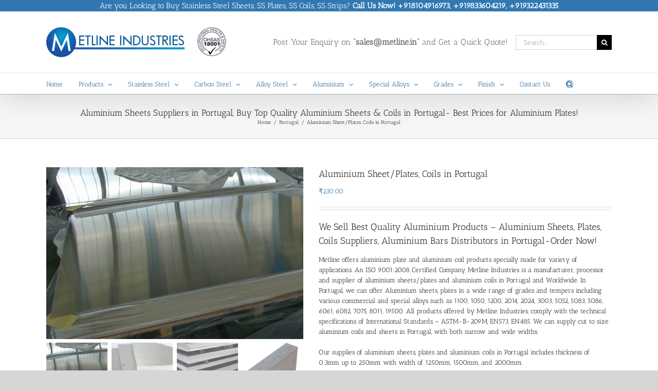

--- FILE ---
content_type: text/html; charset=UTF-8
request_url: https://steelplates.in/suppliers/portugal/aluminium-sheet-plates-coils-in-portugal/
body_size: 61874
content:
<!DOCTYPE html><html class="avada-html-layout-wide avada-html-header-position-top" dir="ltr" lang="en-US" prefix="og: https://ogp.me/ns#" prefix="og: http://ogp.me/ns# fb: http://ogp.me/ns/fb#"><head><meta http-equiv="X-UA-Compatible" content="IE=edge" /><meta http-equiv="Content-Type" content="text/html; charset=utf-8"/><meta name="viewport" content="width=device-width, initial-scale=1" /><title>Portugal, Aluminium Sheets/Coils, suppliers in Portugal</title><style>img:is([sizes="auto" i], [sizes^="auto," i]) { contain-intrinsic-size: 3000px 1500px }</style><meta name="description" content="Aluminium Coils in Portugal. Aluminium Sheets/Plates Suppliers in Portugal, Aluminium Sheets/Plates, Aluminium in Portugal, Aluminium Products at Best price" /><meta name="robots" content="max-image-preview:large" /><meta name="google-site-verification" content="VeAaDvOBAlvm5PGFg4UTwAGOHgUFgG4b65j4r6XiMus" /><meta name="keywords" content="aluminium sheets suppliers in portugal,aluminium sheets manufacturers in portugal,aluminium sheet exporters in portugal,aluminium exporters in portugal,aluminium sheets poland,aluminium supplier in portugal" /><link rel="canonical" href="https://steelplates.in/suppliers/portugal/aluminium-sheet-plates-coils-in-portugal/" /><meta name="generator" content="All in One SEO (AIOSEO) 4.9.3" /><meta property="og:locale" content="en_US" /><meta property="og:site_name" content="Steel Plates Suppliers | Stainless Steel Sheets/Plates Suppliers, Manufacturers" /><meta property="og:type" content="article" /><meta property="og:title" content="Portugal, Aluminium Sheets/Coils, suppliers in Portugal" /><meta property="og:description" content="Aluminium Coils in Portugal. Aluminium Sheets/Plates Suppliers in Portugal, Aluminium Sheets/Plates, Aluminium in Portugal, Aluminium Products at Best price" /><meta property="og:url" content="https://steelplates.in/suppliers/portugal/aluminium-sheet-plates-coils-in-portugal/" /><meta property="article:published_time" content="2017-09-28T12:04:33+00:00" /><meta property="article:modified_time" content="2023-03-06T09:36:29+00:00" /><meta name="twitter:card" content="summary" /><meta name="twitter:title" content="Portugal, Aluminium Sheets/Coils, suppliers in Portugal" /><meta name="twitter:description" content="Aluminium Coils in Portugal. Aluminium Sheets/Plates Suppliers in Portugal, Aluminium Sheets/Plates, Aluminium in Portugal, Aluminium Products at Best price" /> <script type="application/ld+json" class="aioseo-schema">{"@context":"https:\/\/schema.org","@graph":[{"@type":"BreadcrumbList","@id":"https:\/\/steelplates.in\/suppliers\/portugal\/aluminium-sheet-plates-coils-in-portugal\/#breadcrumblist","itemListElement":[{"@type":"ListItem","@id":"https:\/\/steelplates.in#listItem","position":1,"name":"Home","item":"https:\/\/steelplates.in","nextItem":{"@type":"ListItem","@id":"https:\/\/steelplates.in\/product-category\/portugal\/#listItem","name":"Portugal"}},{"@type":"ListItem","@id":"https:\/\/steelplates.in\/product-category\/portugal\/#listItem","position":2,"name":"Portugal","item":"https:\/\/steelplates.in\/product-category\/portugal\/","nextItem":{"@type":"ListItem","@id":"https:\/\/steelplates.in\/suppliers\/portugal\/aluminium-sheet-plates-coils-in-portugal\/#listItem","name":"Aluminium Sheet\/Plates, Coils in Portugal"},"previousItem":{"@type":"ListItem","@id":"https:\/\/steelplates.in#listItem","name":"Home"}},{"@type":"ListItem","@id":"https:\/\/steelplates.in\/suppliers\/portugal\/aluminium-sheet-plates-coils-in-portugal\/#listItem","position":3,"name":"Aluminium Sheet\/Plates, Coils in Portugal","previousItem":{"@type":"ListItem","@id":"https:\/\/steelplates.in\/product-category\/portugal\/#listItem","name":"Portugal"}}]},{"@type":"ItemPage","@id":"https:\/\/steelplates.in\/suppliers\/portugal\/aluminium-sheet-plates-coils-in-portugal\/#itempage","url":"https:\/\/steelplates.in\/suppliers\/portugal\/aluminium-sheet-plates-coils-in-portugal\/","name":"Portugal, Aluminium Sheets\/Coils, suppliers in Portugal","description":"Aluminium Coils in Portugal. Aluminium Sheets\/Plates Suppliers in Portugal, Aluminium Sheets\/Plates, Aluminium in Portugal, Aluminium Products at Best price","inLanguage":"en-US","isPartOf":{"@id":"https:\/\/steelplates.in\/#website"},"breadcrumb":{"@id":"https:\/\/steelplates.in\/suppliers\/portugal\/aluminium-sheet-plates-coils-in-portugal\/#breadcrumblist"},"image":{"@type":"ImageObject","url":"https:\/\/steelplates.in\/wp-content\/uploads\/2015\/12\/Aluminium-Sheets-Plate-Manufacturers-Suppliers-Exporters-Bangalore-Mumbai-India.jpg","@id":"https:\/\/steelplates.in\/suppliers\/portugal\/aluminium-sheet-plates-coils-in-portugal\/#mainImage","width":806,"height":538,"caption":"Aluminium 5754 H22 Plates, 5052 H32 Plates, 6061 T6 Sheets, Plates Suppliers, Manufacturers, Exporters, Aluminium 6061 Suppliers"},"primaryImageOfPage":{"@id":"https:\/\/steelplates.in\/suppliers\/portugal\/aluminium-sheet-plates-coils-in-portugal\/#mainImage"},"datePublished":"2017-09-28T12:04:33+00:00","dateModified":"2023-03-06T09:36:29+00:00"},{"@type":"Organization","@id":"https:\/\/steelplates.in\/#organization","name":"Steel Plates Suppliers","description":"Stainless Steel Sheets\/Plates Suppliers, Manufacturers","url":"https:\/\/steelplates.in\/"},{"@type":"WebSite","@id":"https:\/\/steelplates.in\/#website","url":"https:\/\/steelplates.in\/","name":"Steel Plates Suppliers","description":"Stainless Steel Sheets\/Plates Suppliers, Manufacturers","inLanguage":"en-US","publisher":{"@id":"https:\/\/steelplates.in\/#organization"}}]}</script>  <script src="[data-uri]" defer></script> <link rel='dns-prefetch' href='//stats.wp.com' /><link rel="alternate" type="application/rss+xml" title="Steel Plates Suppliers &raquo; Feed" href="https://steelplates.in/feed/" /><link rel="alternate" type="application/rss+xml" title="Steel Plates Suppliers &raquo; Comments Feed" href="https://steelplates.in/comments/feed/" /><link rel="alternate" type="application/rss+xml" title="Steel Plates Suppliers &raquo; Aluminium Sheet/Plates, Coils in Portugal Comments Feed" href="https://steelplates.in/suppliers/portugal/aluminium-sheet-plates-coils-in-portugal/feed/" /><link data-optimized="2" rel="stylesheet" href="https://steelplates.in/wp-content/litespeed/css/fb3a5696c2a3f4818e1d88a48a7ccb93.css?ver=98505" /><style id='jetpack-sharing-buttons-style-inline-css' type='text/css'>.jetpack-sharing-buttons__services-list{display:flex;flex-direction:row;flex-wrap:wrap;gap:0;list-style-type:none;margin:5px;padding:0}.jetpack-sharing-buttons__services-list.has-small-icon-size{font-size:12px}.jetpack-sharing-buttons__services-list.has-normal-icon-size{font-size:16px}.jetpack-sharing-buttons__services-list.has-large-icon-size{font-size:24px}.jetpack-sharing-buttons__services-list.has-huge-icon-size{font-size:36px}@media print{.jetpack-sharing-buttons__services-list{display:none!important}}.editor-styles-wrapper .wp-block-jetpack-sharing-buttons{gap:0;padding-inline-start:0}ul.jetpack-sharing-buttons__services-list.has-background{padding:1.25em 2.375em}</style><style id='woocommerce-inline-inline-css' type='text/css'>.woocommerce form .form-row .required { visibility: visible; }</style><style id='ywctm-frontend-inline-css' type='text/css'>form.cart button.single_add_to_cart_button, .ppc-button-wrapper, .wc-ppcp-paylater-msg__container, form.cart .quantity, .widget.woocommerce.widget_shopping_cart{display: none !important}</style> <script type="text/javascript" src="https://steelplates.in/wp-includes/js/jquery/jquery.min.js" id="jquery-core-js"></script> <script type="text/javascript" id="wc-single-product-js-extra" src="[data-uri]" defer></script> <script type="text/javascript" id="woocommerce-js-extra" src="[data-uri]" defer></script> <script type="text/javascript" src="https://stats.wp.com/s-202604.js" id="woocommerce-analytics-js" defer="defer" data-wp-strategy="defer"></script> <link rel="https://api.w.org/" href="https://steelplates.in/wp-json/" /><link rel="alternate" title="JSON" type="application/json" href="https://steelplates.in/wp-json/wp/v2/product/13984" /><link rel="EditURI" type="application/rsd+xml" title="RSD" href="https://steelplates.in/xmlrpc.php?rsd" /><meta name="generator" content="WordPress 6.8.3" /><meta name="generator" content="WooCommerce 10.4.3" /><link rel='shortlink' href='https://steelplates.in/?p=13984' /><link rel="alternate" title="oEmbed (JSON)" type="application/json+oembed" href="https://steelplates.in/wp-json/oembed/1.0/embed?url=https%3A%2F%2Fsteelplates.in%2Fsuppliers%2Fportugal%2Faluminium-sheet-plates-coils-in-portugal%2F" /><link rel="alternate" title="oEmbed (XML)" type="text/xml+oembed" href="https://steelplates.in/wp-json/oembed/1.0/embed?url=https%3A%2F%2Fsteelplates.in%2Fsuppliers%2Fportugal%2Faluminium-sheet-plates-coils-in-portugal%2F&#038;format=xml" />
 <script type="application/ld+json">{
    "@context": "https://schema.org",
    "@type": "Organization",
    "name": "Metline Industries (Steel Plates Division)",
    "url": "http://steelplates.in/",
    "logo": "http://steelplates.in/wp-content/uploads/Metline-Industries-Logo.png",
    "contactPoint": [
        {
            "@type": "ContactPoint",
            "telephone": "+919833604219",
            "contactType": "customer service",
            "email": "sales@metline.in",
            "areaServed": [
                "AF",
                " AL",
                " DZ",
                " AS",
                " AD",
                " AO",
                " AI",
                " AQ",
                " AG",
                " AR",
                " AM",
                " AW",
                " AU",
                " AT",
                " AZ",
                " BS",
                " BH",
                " BD",
                " BB",
                " BY",
                " BE",
                " BZ",
                " BJ",
                " BM",
                " BT",
                " BO",
                " BA",
                " BW",
                " BV",
                " BR",
                " IO",
                " BN",
                " BG",
                " BF",
                " BI",
                " KH",
                " CM",
                " CA",
                " CV",
                " KY",
                " CF",
                " TD",
                " CL",
                " CN",
                " CX",
                " CC",
                " CO",
                " KM",
                " CD",
                " CG",
                " CK",
                " CR",
                " CI",
                " HR",
                " CU",
                " CY",
                " CZ",
                " CS",
                " DK",
                " DJ",
                " DM",
                " DO",
                " TP",
                " EC",
                " EG",
                " SV",
                " GQ",
                " ER",
                " EE",
                " ET",
                " FK",
                " FO",
                " FJ",
                " FI",
                " FR",
                " GF",
                " PF",
                " TF",
                " GA",
                " GM",
                " GE",
                " DE",
                " GH",
                " GI",
                " GB",
                " GR",
                " GL",
                " GD",
                " GP",
                " GU",
                " GT",
                " GN",
                " GW",
                " GY",
                " HT",
                " HM",
                " VA",
                " HN",
                " HK",
                " HU",
                " IS",
                " IN",
                " ID",
                " IR",
                " IQ",
                " IE",
                " IL",
                " IT",
                " JM",
                " JP",
                " JO",
                " KZ",
                " KE",
                " KI",
                " KP",
                " KR",
                " KW",
                " KG",
                " LA",
                " LV",
                " LB",
                " LS",
                " LR",
                " LY",
                " LI",
                " LT",
                " LU",
                " MO",
                " MK",
                " MG",
                " MW",
                " MY",
                " MV",
                " ML",
                " MT",
                " MH",
                " MQ",
                " MR",
                " MU",
                " YT",
                " MX",
                " FM",
                " MD",
                " MC",
                " MN",
                " MS",
                " MA",
                " MZ",
                " MM",
                " NA",
                " NR",
                " NP",
                " NL",
                " AN",
                " NC",
                " NZ",
                " NI",
                " NE",
                " NG",
                " NU",
                " NF",
                " MP",
                " NO",
                " OM",
                " PK",
                " PW",
                " PS",
                " PA",
                " PG",
                " PY",
                " PE",
                " PH",
                " PN",
                " PL",
                " PT",
                " PR",
                " QA",
                " RE",
                " RO",
                " SU",
                " RU",
                " RW",
                " SH",
                " KN",
                " LC",
                " PM",
                " VC",
                " WS",
                " SM",
                " ST",
                " SA",
                " RS",
                " SN",
                " SC",
                " SL",
                " SG",
                " SK",
                " SI",
                " SB",
                " SO",
                " ZA",
                " GS",
                " ES",
                " LK",
                " SD",
                " SR",
                " SJ",
                " SZ",
                " SE",
                " CH",
                " SY",
                " TW",
                " TJ",
                " TZ",
                " TH",
                " TG",
                " TK",
                " TO",
                " TT",
                " TE",
                " TN",
                " TR",
                " TM",
                " TC",
                " TV",
                " UG",
                " UA",
                " AE",
                " GB",
                " US",
                " UM",
                " UY",
                " UZ",
                " VU",
                " VA",
                " VE",
                " VN",
                " VI",
                " VQ",
                " WF",
                " EH",
                " YE",
                " YU",
                " ZR",
                " ZM",
                " ZW"
            ],
            "availableLanguage": [
                "English",
                "Hindi",
                "Arabic"
            ]
        }
    ],
    "sameAs": [
        "https://www.facebook.com/MetlineIndustries/",
        "https://plus.google.com/+MetlineIndustries",
        "https://www.linkedin.com/company/metline",
        "https://www.pinterest.com/emetline/"
    ]
}</script> <script type="application/ld+json">{
    "@context": "https://schema.org",
    "@type": "WebSite",
    "name": "Metline Industries (Steel Plates Division)",
    "alternateName": "Steel Plates Factory",
    "url": "http://steelplates.in/"
}</script> <script type="application/ld+json">{
    "@context": "https://schema.org",
    "@type": "Organization",
    "name": "Metline Industries (Steel Plates Division)",
    "url": "http://steelplates.in/",
    "logo": "http://steelplates.in/wp-content/uploads/Metline-Industries-Logo.png",
    "contactPoint": [
        {
            "@type": "ContactPoint",
            "telephone": "+919833604219",
            "contactType": "customer service",
            "email": "sales@metline.in",
            "areaServed": [
                "AF",
                " AL",
                " DZ",
                " AS",
                " AD",
                " AO",
                " AI",
                " AQ",
                " AG",
                " AR",
                " AM",
                " AW",
                " AU",
                " AT",
                " AZ",
                " BS",
                " BH",
                " BD",
                " BB",
                " BY",
                " BE",
                " BZ",
                " BJ",
                " BM",
                " BT",
                " BO",
                " BA",
                " BW",
                " BV",
                " BR",
                " IO",
                " BN",
                " BG",
                " BF",
                " BI",
                " KH",
                " CM",
                " CA",
                " CV",
                " KY",
                " CF",
                " TD",
                " CL",
                " CN",
                " CX",
                " CC",
                " CO",
                " KM",
                " CD",
                " CG",
                " CK",
                " CR",
                " CI",
                " HR",
                " CU",
                " CY",
                " CZ",
                " CS",
                " DK",
                " DJ",
                " DM",
                " DO",
                " TP",
                " EC",
                " EG",
                " SV",
                " GQ",
                " ER",
                " EE",
                " ET",
                " FK",
                " FO",
                " FJ",
                " FI",
                " FR",
                " GF",
                " PF",
                " TF",
                " GA",
                " GM",
                " GE",
                " DE",
                " GH",
                " GI",
                " GB",
                " GR",
                " GL",
                " GD",
                " GP",
                " GU",
                " GT",
                " GN",
                " GW",
                " GY",
                " HT",
                " HM",
                " VA",
                " HN",
                " HK",
                " HU",
                " IS",
                " IN",
                " ID",
                " IR",
                " IQ",
                " IE",
                " IL",
                " IT",
                " JM",
                " JP",
                " JO",
                " KZ",
                " KE",
                " KI",
                " KP",
                " KR",
                " KW",
                " KG",
                " LA",
                " LV",
                " LB",
                " LS",
                " LR",
                " LY",
                " LI",
                " LT",
                " LU",
                " MO",
                " MK",
                " MG",
                " MW",
                " MY",
                " MV",
                " ML",
                " MT",
                " MH",
                " MQ",
                " MR",
                " MU",
                " YT",
                " MX",
                " FM",
                " MD",
                " MC",
                " MN",
                " MS",
                " MA",
                " MZ",
                " MM",
                " NA",
                " NR",
                " NP",
                " NL",
                " AN",
                " NC",
                " NZ",
                " NI",
                " NE",
                " NG",
                " NU",
                " NF",
                " MP",
                " NO",
                " OM",
                " PK",
                " PW",
                " PS",
                " PA",
                " PG",
                " PY",
                " PE",
                " PH",
                " PN",
                " PL",
                " PT",
                " PR",
                " QA",
                " RE",
                " RO",
                " SU",
                " RU",
                " RW",
                " SH",
                " KN",
                " LC",
                " PM",
                " VC",
                " WS",
                " SM",
                " ST",
                " SA",
                " RS",
                " SN",
                " SC",
                " SL",
                " SG",
                " SK",
                " SI",
                " SB",
                " SO",
                " ZA",
                " GS",
                " ES",
                " LK",
                " SD",
                " SR",
                " SJ",
                " SZ",
                " SE",
                " CH",
                " SY",
                " TW",
                " TJ",
                " TZ",
                " TH",
                " TG",
                " TK",
                " TO",
                " TT",
                " TE",
                " TN",
                " TR",
                " TM",
                " TC",
                " TV",
                " UG",
                " UA",
                " AE",
                " GB",
                " US",
                " UM",
                " UY",
                " UZ",
                " VU",
                " VA",
                " VE",
                " VN",
                " VI",
                " VQ",
                " WF",
                " EH",
                " YE",
                " YU",
                " ZR",
                " ZM",
                " ZW"
            ],
            "availableLanguage": [
                "English",
                "Hindi",
                "Arabic"
            ]
        }
    ],
    "sameAs": [
        "https://www.facebook.com/MetlineIndustries/",
        "https://plus.google.com/+MetlineIndustries",
        "https://www.linkedin.com/company/metline",
        "https://www.pinterest.com/emetline/"
    ]
}</script> <style>img#wpstats{display:none}</style><style type="text/css" id="css-fb-visibility">@media screen and (max-width: 640px){.fusion-no-small-visibility{display:none !important;}body .sm-text-align-center{text-align:center !important;}body .sm-text-align-left{text-align:left !important;}body .sm-text-align-right{text-align:right !important;}body .sm-flex-align-center{justify-content:center !important;}body .sm-flex-align-flex-start{justify-content:flex-start !important;}body .sm-flex-align-flex-end{justify-content:flex-end !important;}body .sm-mx-auto{margin-left:auto !important;margin-right:auto !important;}body .sm-ml-auto{margin-left:auto !important;}body .sm-mr-auto{margin-right:auto !important;}body .fusion-absolute-position-small{position:absolute;top:auto;width:100%;}.awb-sticky.awb-sticky-small{ position: sticky; top: var(--awb-sticky-offset,0); }}@media screen and (min-width: 641px) and (max-width: 1024px){.fusion-no-medium-visibility{display:none !important;}body .md-text-align-center{text-align:center !important;}body .md-text-align-left{text-align:left !important;}body .md-text-align-right{text-align:right !important;}body .md-flex-align-center{justify-content:center !important;}body .md-flex-align-flex-start{justify-content:flex-start !important;}body .md-flex-align-flex-end{justify-content:flex-end !important;}body .md-mx-auto{margin-left:auto !important;margin-right:auto !important;}body .md-ml-auto{margin-left:auto !important;}body .md-mr-auto{margin-right:auto !important;}body .fusion-absolute-position-medium{position:absolute;top:auto;width:100%;}.awb-sticky.awb-sticky-medium{ position: sticky; top: var(--awb-sticky-offset,0); }}@media screen and (min-width: 1025px){.fusion-no-large-visibility{display:none !important;}body .lg-text-align-center{text-align:center !important;}body .lg-text-align-left{text-align:left !important;}body .lg-text-align-right{text-align:right !important;}body .lg-flex-align-center{justify-content:center !important;}body .lg-flex-align-flex-start{justify-content:flex-start !important;}body .lg-flex-align-flex-end{justify-content:flex-end !important;}body .lg-mx-auto{margin-left:auto !important;margin-right:auto !important;}body .lg-ml-auto{margin-left:auto !important;}body .lg-mr-auto{margin-right:auto !important;}body .fusion-absolute-position-large{position:absolute;top:auto;width:100%;}.awb-sticky.awb-sticky-large{ position: sticky; top: var(--awb-sticky-offset,0); }}</style><noscript><style>.woocommerce-product-gallery{ opacity: 1 !important; }</style></noscript> <script type="text/javascript" src="[data-uri]" defer></script> <div align="center">
<noscript><div style="position:fixed; top:0px; left:0px; z-index:3000; height:100%; width:100%; background-color:#FFFFFF">
<br/><br/><div style="font-family: Tahoma; font-size: 14px; background-color:#FFFFCC; border: 1pt solid Black; padding: 10pt;">
Sorry, you have Javascript Disabled! To see this page as it is meant to appear, please enable your Javascript!</div></div>
</noscript></div></head><body class="wp-singular product-template-default single single-product postid-13984 wp-theme-Avada theme-Avada woocommerce woocommerce-page woocommerce-no-js fusion-image-hovers fusion-pagination-sizing fusion-button_type-flat fusion-button_span-no fusion-button_gradient-linear avada-image-rollover-circle-yes avada-image-rollover-yes avada-image-rollover-direction-left fusion-body ltr fusion-sticky-header no-tablet-sticky-header no-mobile-sticky-header no-mobile-slidingbar avada-has-rev-slider-styles fusion-disable-outline fusion-sub-menu-fade mobile-logo-pos-left layout-wide-mode avada-has-boxed-modal-shadow-none layout-scroll-offset-full avada-has-zero-margin-offset-top fusion-top-header menu-text-align-left fusion-woo-product-design-classic fusion-woo-shop-page-columns-4 fusion-woo-related-columns-4 fusion-woo-archive-page-columns-3 avada-has-woo-gallery-disabled woo-sale-badge-circle woo-outofstock-badge-top_bar mobile-menu-design-classic fusion-show-pagination-text fusion-header-layout-v4 avada-responsive avada-footer-fx-bg-parallax avada-menu-highlight-style-bar fusion-search-form-classic fusion-main-menu-search-dropdown fusion-avatar-square avada-sticky-shrinkage avada-dropdown-styles avada-blog-layout-large avada-blog-archive-layout-grid avada-header-shadow-yes avada-menu-icon-position-left avada-has-megamenu-shadow avada-has-mainmenu-dropdown-divider fusion-has-main-nav-icon-circle avada-has-mobile-menu-search avada-has-main-nav-search-icon avada-has-breadcrumb-mobile-hidden avada-has-titlebar-bar_and_content avada-has-pagination-padding avada-flyout-menu-direction-fade avada-ec-views-v1" data-awb-post-id="13984">
<a class="skip-link screen-reader-text" href="#content">Skip to content</a><div id="boxed-wrapper"><div id="wrapper" class="fusion-wrapper"><div id="home" style="position:relative;top:-1px;"></div><header class="fusion-header-wrapper fusion-header-shadow"><div class="fusion-header-v4 fusion-logo-alignment fusion-logo-left fusion-sticky-menu-1 fusion-sticky-logo- fusion-mobile-logo- fusion-sticky-menu-only fusion-header-menu-align-left fusion-mobile-menu-design-classic"><div class="fusion-secondary-header"><div class="fusion-row"><div class="fusion-alignleft"><div class="fusion-contact-info"><span class="fusion-contact-info-phone-number"><h2 style=" margin-bottom: 0;font-weight: normal;font-size: 15px;text-align: center;color:#FFFFFF;  font-family:'Antic Slab', Arial, Helvetica, sans-serif">Are you Looking to Buy Stainless Steel Sheets, SS Plates, SS Coils, SS Strips? <b>Call Us Now! +918104916973, +919833604219, +919322431335</b></h2></span></div></div></div></div><div class="fusion-header-sticky-height"></div><div class="fusion-sticky-header-wrapper"><div class="fusion-header"><div class="fusion-row"><div class="fusion-logo" data-margin-top="0px" data-margin-bottom="0px" data-margin-left="0px" data-margin-right="0px">
<a class="fusion-logo-link"  href="https://steelplates.in/" >
<img src="https://steelplates.in/wp-content/uploads/Metline-Steel-Plates-Manufacturers-Suppliers-Factory.gif" srcset="https://steelplates.in/wp-content/uploads/Metline-Steel-Plates-Manufacturers-Suppliers-Factory.gif 1x" width="364" height="58" alt="Steel Plates Suppliers Logo" data-retina_logo_url="" class="fusion-standard-logo" />
</a><div class="fusion-header-content-3-wrapper"><h3 class="fusion-header-tagline">
Post Your Enquiry on <b>“sales@metline.in”</b> and Get a Quick Quote!</h3><div class="fusion-secondary-menu-search"><form role="search" class="searchform fusion-search-form  fusion-search-form-classic" method="get" action="https://steelplates.in/"><div class="fusion-search-form-content"><div class="fusion-search-field search-field">
<label><span class="screen-reader-text">Search for:</span>
<input type="search" value="" name="s" class="s" placeholder="Search..." required aria-required="true" aria-label="Search..."/>
</label></div><div class="fusion-search-button search-button">
<input type="submit" class="fusion-search-submit searchsubmit" aria-label="Search" value="&#xf002;" /></div></div></form></div></div></div></div></div><div class="fusion-secondary-main-menu"><div class="fusion-row"><nav class="fusion-main-menu" aria-label="Main Menu"><ul id="menu-main-navigation-1" class="fusion-menu"><li  id="menu-item-12043"  class="menu-item menu-item-type-post_type menu-item-object-page menu-item-home menu-item-12043"  data-item-id="12043"><a  title="Steel Plates Suppliers, Manufacturers, Exporters" href="https://steelplates.in/" class="fusion-bar-highlight"><span class="menu-text">Home</span></a></li><li  id="menu-item-11630"  class="menu-item menu-item-type-custom menu-item-object-custom menu-item-has-children menu-item-11630 fusion-dropdown-menu"  data-item-id="11630"><a  title="Steel Plates Suppliers, Manufacturers, Exporters" href="#" class="fusion-bar-highlight"><span class="menu-text">Products</span> <span class="fusion-caret"><i class="fusion-dropdown-indicator" aria-hidden="true"></i></span></a><ul class="sub-menu"><li  id="menu-item-18007"  class="menu-item menu-item-type-post_type menu-item-object-page menu-item-has-children menu-item-18007 fusion-dropdown-submenu" ><a  title="SS Coil Manufacturers, Jindal Dealers of SS Coils" href="https://steelplates.in/stainless-steel-coil-manufacturers/" class="fusion-bar-highlight"><span>Stainless Steel Coils</span> <span class="fusion-caret"><i class="fusion-dropdown-indicator" aria-hidden="true"></i></span></a><ul class="sub-menu"><li  id="menu-item-17986"  class="menu-item menu-item-type-post_type menu-item-object-page menu-item-17986" ><a  title="304 Stainless Steel Coils" href="https://steelplates.in/stainless-steel-coil-manufacturers/304-stainless-steel-coils/" class="fusion-bar-highlight"><span>304 Stainless Steel Coils</span></a></li><li  id="menu-item-17987"  class="menu-item menu-item-type-post_type menu-item-object-page menu-item-17987" ><a  title="304L Stainless Steel Coils" href="https://steelplates.in/stainless-steel-coil-manufacturers/304l-stainless-steel-coils/" class="fusion-bar-highlight"><span>304L Stainless Steel Coils</span></a></li><li  id="menu-item-17992"  class="menu-item menu-item-type-post_type menu-item-object-page menu-item-17992" ><a  title="316 Stainless Steel Coils" href="https://steelplates.in/stainless-steel-coil-manufacturers/316-stainless-steel-coils/" class="fusion-bar-highlight"><span>316 Stainless Steel Coils</span></a></li><li  id="menu-item-17993"  class="menu-item menu-item-type-post_type menu-item-object-page menu-item-17993" ><a  title="316L Stainless Steel Coils" href="https://steelplates.in/stainless-steel-coil-manufacturers/316l-stainless-steel-coils/" class="fusion-bar-highlight"><span>316L Stainless Steel Coils</span></a></li><li  id="menu-item-17991"  class="menu-item menu-item-type-post_type menu-item-object-page menu-item-17991" ><a  title="310S Stainless Steel Coils" href="https://steelplates.in/stainless-steel-coil-manufacturers/310s-stainless-steel-coils/" class="fusion-bar-highlight"><span>310S Stainless Steel Coils</span></a></li><li  id="menu-item-17990"  class="menu-item menu-item-type-post_type menu-item-object-page menu-item-17990" ><a  title="310 Stainless Steel Coils" href="https://steelplates.in/stainless-steel-coil-manufacturers/310-stainless-steel-coils/" class="fusion-bar-highlight"><span>310 Stainless Steel Coils</span></a></li><li  id="menu-item-17989"  class="menu-item menu-item-type-post_type menu-item-object-page menu-item-17989" ><a  title="309S Stainless Steel Coils" href="https://steelplates.in/stainless-steel-coil-manufacturers/309s-stainless-steel-coils/" class="fusion-bar-highlight"><span>309S Stainless Steel Coils</span></a></li><li  id="menu-item-18000"  class="menu-item menu-item-type-post_type menu-item-object-page menu-item-18000" ><a  title="409 Stainless Steel Coil" href="https://steelplates.in/stainless-steel-coil-manufacturers/409-stainless-steel-coil/" class="fusion-bar-highlight"><span>409 Stainless Steel Coil</span></a></li><li  id="menu-item-18001"  class="menu-item menu-item-type-post_type menu-item-object-page menu-item-18001" ><a  title="409L Stainless Steel Coils" href="https://steelplates.in/stainless-steel-coil-manufacturers/409l-stainless-steel-coils/" class="fusion-bar-highlight"><span>409L Stainless Steel Coils</span></a></li><li  id="menu-item-18002"  class="menu-item menu-item-type-post_type menu-item-object-page menu-item-18002" ><a  title="409M Stainless Steel Coils" href="https://steelplates.in/stainless-steel-coil-manufacturers/409m-stainless-steel-coils/" class="fusion-bar-highlight"><span>409M Stainless Steel Coils</span></a></li><li  id="menu-item-18004"  class="menu-item menu-item-type-post_type menu-item-object-page menu-item-18004" ><a  title="410S Stainless Steel Coils" href="https://steelplates.in/stainless-steel-coil-manufacturers/410s-stainless-steel-coils/" class="fusion-bar-highlight"><span>410S Stainless Steel Coils</span></a></li><li  id="menu-item-18003"  class="menu-item menu-item-type-post_type menu-item-object-page menu-item-18003" ><a  title="410 Stainless Steel Coils" href="https://steelplates.in/stainless-steel-coil-manufacturers/410-stainless-steel-coils/" class="fusion-bar-highlight"><span>410 Stainless Steel Coils</span></a></li><li  id="menu-item-18005"  class="menu-item menu-item-type-post_type menu-item-object-page menu-item-18005" ><a  title="430 Stainless Steel Coils" href="https://steelplates.in/stainless-steel-coil-manufacturers/430-stainless-steel-coils/" class="fusion-bar-highlight"><span>430 Stainless Steel Coils</span></a></li><li  id="menu-item-17984"  class="menu-item menu-item-type-post_type menu-item-object-page menu-item-17984" ><a  title="2205 Duplex SS Coils" href="https://steelplates.in/stainless-steel-coil-manufacturers/2205-duplex-stainless-steel-coils/" class="fusion-bar-highlight"><span>2205 Duplex SS Coils</span></a></li><li  id="menu-item-17985"  class="menu-item menu-item-type-post_type menu-item-object-page menu-item-17985" ><a  title="2507 Super Duplex SS Coils" href="https://steelplates.in/stainless-steel-coil-manufacturers/2507-super-duplex-stainless-steel-coils/" class="fusion-bar-highlight"><span>2507 Super Duplex SS Coils</span></a></li><li  id="menu-item-17988"  class="menu-item menu-item-type-post_type menu-item-object-page menu-item-17988" ><a  title="309 Stainless Steel Coils" href="https://steelplates.in/stainless-steel-coil-manufacturers/309-stainless-steel-coils/" class="fusion-bar-highlight"><span>309 Stainless Steel Coils</span></a></li><li  id="menu-item-17996"  class="menu-item menu-item-type-post_type menu-item-object-page menu-item-17996" ><a  title="321 Stainless Steel Coils" href="https://steelplates.in/stainless-steel-coil-manufacturers/321-stainless-steel-coils/" class="fusion-bar-highlight"><span>321 Stainless Steel Coils</span></a></li><li  id="menu-item-17997"  class="menu-item menu-item-type-post_type menu-item-object-page menu-item-17997" ><a  title="321H Stainless Steel Coils" href="https://steelplates.in/stainless-steel-coil-manufacturers/321h-stainless-steel-coils/" class="fusion-bar-highlight"><span>321H Stainless Steel Coils</span></a></li><li  id="menu-item-17998"  class="menu-item menu-item-type-post_type menu-item-object-page menu-item-17998" ><a  title="347 Stainless Steel Coils" href="https://steelplates.in/stainless-steel-coil-manufacturers/347-stainless-steel-coils/" class="fusion-bar-highlight"><span>347 Stainless Steel Coils</span></a></li><li  id="menu-item-17999"  class="menu-item menu-item-type-post_type menu-item-object-page menu-item-17999" ><a  title="347H Stainless Steel Coils" href="https://steelplates.in/stainless-steel-coil-manufacturers/347h-stainless-steel-coils/" class="fusion-bar-highlight"><span>347H Stainless Steel Coils</span></a></li><li  id="menu-item-17994"  class="menu-item menu-item-type-post_type menu-item-object-page menu-item-17994" ><a  title="317 Stainless Steel Coils" href="https://steelplates.in/stainless-steel-coil-manufacturers/317-stainless-steel-coils/" class="fusion-bar-highlight"><span>317 Stainless Steel Coils</span></a></li><li  id="menu-item-17995"  class="menu-item menu-item-type-post_type menu-item-object-page menu-item-17995" ><a  title="317L Stainless Steel Coils" href="https://steelplates.in/stainless-steel-coil-manufacturers/317l-stainless-steel-coils/" class="fusion-bar-highlight"><span>317L Stainless Steel Coils</span></a></li><li  id="menu-item-18006"  class="menu-item menu-item-type-post_type menu-item-object-page menu-item-18006" ><a  title="904L Stainless Steel Coils" href="https://steelplates.in/stainless-steel-coil-manufacturers/904l-stainless-steel-coils/" class="fusion-bar-highlight"><span>904L Stainless Steel Coils</span></a></li></ul></li><li  id="menu-item-17627"  class="menu-item menu-item-type-post_type menu-item-object-page menu-item-has-children menu-item-17627 fusion-dropdown-submenu" ><a  href="https://steelplates.in/stainless-steel-sheet-manufacturers/" class="fusion-bar-highlight"><span>Stainless Steel Sheets</span> <span class="fusion-caret"><i class="fusion-dropdown-indicator" aria-hidden="true"></i></span></a><ul class="sub-menu"><li  id="menu-item-17636"  class="menu-item menu-item-type-post_type menu-item-object-page menu-item-17636" ><a  href="https://steelplates.in/stainless-steel-sheet-manufacturers/stainless-steel-304-sheets/" class="fusion-bar-highlight"><span>Stainless Steel 304 Sheets</span></a></li><li  id="menu-item-17637"  class="menu-item menu-item-type-post_type menu-item-object-page menu-item-17637" ><a  href="https://steelplates.in/stainless-steel-sheet-manufacturers/stainless-steel-304l-sheets-manufacturers-dealers-suppliers/" class="fusion-bar-highlight"><span>Stainless Steel 304L Sheets</span></a></li><li  id="menu-item-17642"  class="menu-item menu-item-type-post_type menu-item-object-page menu-item-17642" ><a  href="https://steelplates.in/stainless-steel-sheet-manufacturers/stainless-steel-316-sheets-manufacturers-dealers-suppliers/" class="fusion-bar-highlight"><span>Stainless Steel 316 Sheets</span></a></li><li  id="menu-item-17643"  class="menu-item menu-item-type-post_type menu-item-object-page menu-item-17643" ><a  href="https://steelplates.in/stainless-steel-sheet-manufacturers/stainless-steel-316l-sheets-manufacturers-dealers-suppliers/" class="fusion-bar-highlight"><span>Stainless Steel 316L Sheets</span></a></li><li  id="menu-item-17638"  class="menu-item menu-item-type-post_type menu-item-object-page menu-item-17638" ><a  href="https://steelplates.in/stainless-steel-sheet-manufacturers/stainless-steel-309-sheets-manufacturers-dealers-suppliers/" class="fusion-bar-highlight"><span>Stainless Steel 309 Sheets</span></a></li><li  id="menu-item-17639"  class="menu-item menu-item-type-post_type menu-item-object-page menu-item-17639" ><a  href="https://steelplates.in/stainless-steel-sheet-manufacturers/stainless-steel-309s-sheets-manufacturers-dealers-suppliers/" class="fusion-bar-highlight"><span>Stainless Steel 309S Sheets</span></a></li><li  id="menu-item-17640"  class="menu-item menu-item-type-post_type menu-item-object-page menu-item-17640" ><a  href="https://steelplates.in/stainless-steel-sheet-manufacturers/stainless-steel-310-sheets-manufacturers-dealers-suppliers/" class="fusion-bar-highlight"><span>Stainless Steel 310 Sheets</span></a></li><li  id="menu-item-17641"  class="menu-item menu-item-type-post_type menu-item-object-page menu-item-17641" ><a  href="https://steelplates.in/stainless-steel-sheet-manufacturers/stainless-steel-310s-sheets-manufacturers-dealers-suppliers/" class="fusion-bar-highlight"><span>Stainless Steel 310S Sheets</span></a></li><li  id="menu-item-17635"  class="menu-item menu-item-type-post_type menu-item-object-page menu-item-17635" ><a  href="https://steelplates.in/stainless-steel-sheet-manufacturers/stainless-steel-2507-super-duplex-sheets-manufacturers-dealers-suppliers/" class="fusion-bar-highlight"><span>Stainless Steel 2507 Super Duplex Sheets</span></a></li><li  id="menu-item-17644"  class="menu-item menu-item-type-post_type menu-item-object-page menu-item-17644" ><a  href="https://steelplates.in/stainless-steel-sheet-manufacturers/stainless-steel-317-sheets-manufacturers-dealers-suppliers/" class="fusion-bar-highlight"><span>Stainless Steel 317 Sheets</span></a></li><li  id="menu-item-17645"  class="menu-item menu-item-type-post_type menu-item-object-page menu-item-17645" ><a  href="https://steelplates.in/stainless-steel-sheet-manufacturers/stainless-steel-317l-sheets-manufacturers-dealers-suppliers/" class="fusion-bar-highlight"><span>Stainless Steel 317L Sheets</span></a></li><li  id="menu-item-17646"  class="menu-item menu-item-type-post_type menu-item-object-page menu-item-17646" ><a  href="https://steelplates.in/stainless-steel-sheet-manufacturers/stainless-steel-321-sheets-manufacturers-dealers-suppliers/" class="fusion-bar-highlight"><span>Stainless Steel 321 Sheets</span></a></li><li  id="menu-item-17647"  class="menu-item menu-item-type-post_type menu-item-object-page menu-item-17647" ><a  href="https://steelplates.in/stainless-steel-sheet-manufacturers/stainless-steel-321h-sheets-manufacturers-dealers-suppliers/" class="fusion-bar-highlight"><span>Stainless Steel 321H Sheets</span></a></li><li  id="menu-item-17648"  class="menu-item menu-item-type-post_type menu-item-object-page menu-item-17648" ><a  href="https://steelplates.in/stainless-steel-sheet-manufacturers/stainless-steel-347-sheets-manufacturers-dealers-suppliers/" class="fusion-bar-highlight"><span>Stainless Steel 347 Sheets</span></a></li><li  id="menu-item-17649"  class="menu-item menu-item-type-post_type menu-item-object-page menu-item-17649" ><a  href="https://steelplates.in/stainless-steel-sheet-manufacturers/stainless-steel-347h-sheets-manufacturers-dealers-suppliers/" class="fusion-bar-highlight"><span>Stainless Steel 347H Sheets</span></a></li><li  id="menu-item-17634"  class="menu-item menu-item-type-post_type menu-item-object-page menu-item-17634" ><a  href="https://steelplates.in/stainless-steel-sheet-manufacturers/stainless-steel-2205-duplex-sheets-manufacturers-dealers-suppliers/" class="fusion-bar-highlight"><span>Stainless Steel 2205 Duplex Sheets</span></a></li><li  id="menu-item-17650"  class="menu-item menu-item-type-post_type menu-item-object-page menu-item-17650" ><a  href="https://steelplates.in/stainless-steel-sheet-manufacturers/stainless-steel-409-sheets-manufacturers-dealers-suppliers/" class="fusion-bar-highlight"><span>Stainless Steel 409 Sheets</span></a></li><li  id="menu-item-17651"  class="menu-item menu-item-type-post_type menu-item-object-page menu-item-17651" ><a  href="https://steelplates.in/stainless-steel-sheet-manufacturers/stainless-steel-409l-sheets-manufacturers-dealers-suppliers/" class="fusion-bar-highlight"><span>Stainless Steel 409L Sheets</span></a></li><li  id="menu-item-17652"  class="menu-item menu-item-type-post_type menu-item-object-page menu-item-17652" ><a  href="https://steelplates.in/stainless-steel-sheet-manufacturers/stainless-steel-409m-sheets-manufacturers-dealers-suppliers/" class="fusion-bar-highlight"><span>Stainless Steel 409M Sheets</span></a></li><li  id="menu-item-17628"  class="menu-item menu-item-type-post_type menu-item-object-page menu-item-17628" ><a  href="https://steelplates.in/stainless-steel-sheet-manufacturers/stainless-steel-410-sheets-manufacturers-dealers-suppliers/" class="fusion-bar-highlight"><span>Stainless Steel 410 Sheets</span></a></li><li  id="menu-item-17629"  class="menu-item menu-item-type-post_type menu-item-object-page menu-item-17629" ><a  href="https://steelplates.in/stainless-steel-sheet-manufacturers/stainless-steel-410s-sheets-manufacturers-dealers-suppliers/" class="fusion-bar-highlight"><span>Stainless Steel 410S Sheets</span></a></li><li  id="menu-item-17630"  class="menu-item menu-item-type-post_type menu-item-object-page menu-item-17630" ><a  href="https://steelplates.in/stainless-steel-sheet-manufacturers/stainless-steel-430-sheets-manufacturers-dealers-suppliers/" class="fusion-bar-highlight"><span>Stainless Steel 430 Sheets</span></a></li><li  id="menu-item-17632"  class="menu-item menu-item-type-post_type menu-item-object-page menu-item-17632" ><a  href="https://steelplates.in/stainless-steel-sheet-manufacturers/stainless-steel-904l-sheets-manufacturers-dealers-suppliers/" class="fusion-bar-highlight"><span>Stainless Steel 904L Sheets</span></a></li></ul></li><li  id="menu-item-17593"  class="menu-item menu-item-type-post_type menu-item-object-page menu-item-has-children menu-item-17593 fusion-dropdown-submenu" ><a  href="https://steelplates.in/stainless-steel-plate-manufacturers/" class="fusion-bar-highlight"><span>Stainless Steel Plates</span> <span class="fusion-caret"><i class="fusion-dropdown-indicator" aria-hidden="true"></i></span></a><ul class="sub-menu"><li  id="menu-item-17607"  class="menu-item menu-item-type-post_type menu-item-object-page menu-item-17607" ><a  href="https://steelplates.in/stainless-steel-plate-manufacturers/stainless-steel-304l-plate-manufacturers-dealers-suppliers/" class="fusion-bar-highlight"><span>Stainless Steel 304L Plate</span></a></li><li  id="menu-item-17606"  class="menu-item menu-item-type-post_type menu-item-object-page menu-item-17606" ><a  href="https://steelplates.in/stainless-steel-plate-manufacturers/stainless-steel-304-plates-manufacturers-dealers-suppliers/" class="fusion-bar-highlight"><span>Stainless Steel 304 Plates</span></a></li><li  id="menu-item-17612"  class="menu-item menu-item-type-post_type menu-item-object-page menu-item-17612" ><a  href="https://steelplates.in/stainless-steel-plate-manufacturers/stainless-steel-316-plates-manufacturers-dealers-suppliers/" class="fusion-bar-highlight"><span>Stainless Steel 316 Plates</span></a></li><li  id="menu-item-17613"  class="menu-item menu-item-type-post_type menu-item-object-page menu-item-17613" ><a  href="https://steelplates.in/stainless-steel-plate-manufacturers/stainless-steel-316l-plates-manufacturers-dealers-suppliers/" class="fusion-bar-highlight"><span>Stainless Steel 316L Plates</span></a></li><li  id="menu-item-17610"  class="menu-item menu-item-type-post_type menu-item-object-page menu-item-17610" ><a  href="https://steelplates.in/stainless-steel-plate-manufacturers/stainless-steel-310-plates-manufacturers-dealers-suppliers/" class="fusion-bar-highlight"><span>Stainless Steel 310 Plates</span></a></li><li  id="menu-item-17611"  class="menu-item menu-item-type-post_type menu-item-object-page menu-item-17611" ><a  href="https://steelplates.in/stainless-steel-plate-manufacturers/stainless-steel-310s-plates-manufacturers-dealers-suppliers/" class="fusion-bar-highlight"><span>Stainless Steel 310S Plates</span></a></li><li  id="menu-item-17616"  class="menu-item menu-item-type-post_type menu-item-object-page menu-item-17616" ><a  href="https://steelplates.in/stainless-steel-plate-manufacturers/stainless-steel-321-plates-manufacturers-dealers-suppliers/" class="fusion-bar-highlight"><span>Stainless Steel 321 Plates</span></a></li><li  id="menu-item-17617"  class="menu-item menu-item-type-post_type menu-item-object-page menu-item-17617" ><a  href="https://steelplates.in/stainless-steel-plate-manufacturers/stainless-steel-321h-plates-manufacturers-dealers-suppliers/" class="fusion-bar-highlight"><span>Stainless Steel 321H Plates</span></a></li><li  id="menu-item-17601"  class="menu-item menu-item-type-post_type menu-item-object-page menu-item-17601" ><a  href="https://steelplates.in/stainless-steel-plate-manufacturers/stainless-steel-2205-duplex-plates-manufacturers-dealers-suppliers/" class="fusion-bar-highlight"><span>2205 Duplex Plates</span></a></li><li  id="menu-item-17603"  class="menu-item menu-item-type-post_type menu-item-object-page menu-item-17603" ><a  href="https://steelplates.in/stainless-steel-plate-manufacturers/stainless-steel-2507-super-duplex-plates-manufacturers-dealers-suppliers/" class="fusion-bar-highlight"><span>SS 2507 Super Duplex Plates</span></a></li><li  id="menu-item-17623"  class="menu-item menu-item-type-post_type menu-item-object-page menu-item-17623" ><a  href="https://steelplates.in/stainless-steel-plate-manufacturers/stainless-steel-409-plates-manufacturers-dealers-suppliers/" class="fusion-bar-highlight"><span>Stainless Steel 409 Plates</span></a></li><li  id="menu-item-17624"  class="menu-item menu-item-type-post_type menu-item-object-page menu-item-17624" ><a  href="https://steelplates.in/stainless-steel-plate-manufacturers/stainless-steel-409l-plates-manufacturers-dealers-suppliers/" class="fusion-bar-highlight"><span>Stainless Steel 409L Plates</span></a></li><li  id="menu-item-17625"  class="menu-item menu-item-type-post_type menu-item-object-page menu-item-17625" ><a  href="https://steelplates.in/stainless-steel-plate-manufacturers/stainless-steel-409m-plates-manufacturers-dealers-suppliers/" class="fusion-bar-highlight"><span>Stainless Steel 409M Plates</span></a></li><li  id="menu-item-17600"  class="menu-item menu-item-type-post_type menu-item-object-page menu-item-17600" ><a  href="https://steelplates.in/stainless-steel-plate-manufacturers/stainless-steel-904l-plates-manufacturers-dealers-suppliers/" class="fusion-bar-highlight"><span>Stainless Steel 904L Plates</span></a></li><li  id="menu-item-17620"  class="menu-item menu-item-type-post_type menu-item-object-page menu-item-17620" ><a  href="https://steelplates.in/stainless-steel-plate-manufacturers/stainless-steel-347h-plates-manufacturers-dealers-suppliers/" class="fusion-bar-highlight"><span>Stainless Steel 347H Plates</span></a></li><li  id="menu-item-17619"  class="menu-item menu-item-type-post_type menu-item-object-page menu-item-17619" ><a  href="https://steelplates.in/stainless-steel-plate-manufacturers/stainless-steel-347-plates-manufacturers-dealers-suppliers/" class="fusion-bar-highlight"><span>Stainless Steel 347 Plates</span></a></li><li  id="menu-item-17615"  class="menu-item menu-item-type-post_type menu-item-object-page menu-item-17615" ><a  href="https://steelplates.in/stainless-steel-plate-manufacturers/stainless-steel-317l-plates-manufacturers-dealers-suppliers/" class="fusion-bar-highlight"><span>Stainless Steel 317L Plates</span></a></li><li  id="menu-item-17614"  class="menu-item menu-item-type-post_type menu-item-object-page menu-item-17614" ><a  href="https://steelplates.in/stainless-steel-plate-manufacturers/stainless-steel-317-plates-manufacturers-dealers-suppliers/" class="fusion-bar-highlight"><span>Stainless Steel 317 Plates</span></a></li><li  id="menu-item-17609"  class="menu-item menu-item-type-post_type menu-item-object-page menu-item-17609" ><a  href="https://steelplates.in/stainless-steel-plate-manufacturers/stainless-steel-309s-plates-manufacturers-dealers-suppliers/" class="fusion-bar-highlight"><span>Stainless Steel 309S Plates</span></a></li><li  id="menu-item-17608"  class="menu-item menu-item-type-post_type menu-item-object-page menu-item-17608" ><a  href="https://steelplates.in/stainless-steel-plate-manufacturers/stainless-steel-309-plates-manufacturers-dealers-suppliers/" class="fusion-bar-highlight"><span>Stainless Steel 309 Plates</span></a></li><li  id="menu-item-17626"  class="menu-item menu-item-type-post_type menu-item-object-page menu-item-17626" ><a  href="https://steelplates.in/stainless-steel-plate-manufacturers/stainless-steel-410-plates-manufacturers-dealers-suppliers/" class="fusion-bar-highlight"><span>Stainless Steel 410 Plates</span></a></li><li  id="menu-item-17594"  class="menu-item menu-item-type-post_type menu-item-object-page menu-item-17594" ><a  href="https://steelplates.in/stainless-steel-plate-manufacturers/stainless-steel-410s-plates-manufacturers-dealers-suppliers/" class="fusion-bar-highlight"><span>Stainless Steel 410S Plates</span></a></li><li  id="menu-item-17598"  class="menu-item menu-item-type-post_type menu-item-object-page menu-item-17598" ><a  href="https://steelplates.in/stainless-steel-plate-manufacturers/stainless-steel-430-plates-manufacturers-dealers-suppliers/" class="fusion-bar-highlight"><span>Stainless Steel 430 Plates</span></a></li><li  id="menu-item-17596"  class="menu-item menu-item-type-post_type menu-item-object-page menu-item-17596" ><a  href="https://steelplates.in/stainless-steel-plate-manufacturers/stainless-steel-420-plates-manufacturers-dealers-suppliers/" class="fusion-bar-highlight"><span>Stainless Steel 420 Plates</span></a></li><li  id="menu-item-17595"  class="menu-item menu-item-type-post_type menu-item-object-page menu-item-17595" ><a  href="https://steelplates.in/stainless-steel-plate-manufacturers/stainless-steel-416-plates-manufacturers-dealers-suppliers/" class="fusion-bar-highlight"><span>Stainless Steel 416 Plates</span></a></li><li  id="menu-item-17597"  class="menu-item menu-item-type-post_type menu-item-object-page menu-item-17597" ><a  href="https://steelplates.in/stainless-steel-plate-manufacturers/stainless-steel-422-plates-manufacturers-dealers-suppliers/" class="fusion-bar-highlight"><span>Stainless Steel 422 Plates</span></a></li><li  id="menu-item-17599"  class="menu-item menu-item-type-post_type menu-item-object-page menu-item-17599" ><a  href="https://steelplates.in/stainless-steel-plate-manufacturers/stainless-steel-440c-plates-manufacturers-dealers-suppliers/" class="fusion-bar-highlight"><span>Stainless Steel 440C Plates</span></a></li><li  id="menu-item-17604"  class="menu-item menu-item-type-post_type menu-item-object-page menu-item-17604" ><a  href="https://steelplates.in/stainless-steel-plate-manufacturers/stainless-steel-302-plates-manufacturers-dealers-suppliers/" class="fusion-bar-highlight"><span>Stainless Steel 302 Plates</span></a></li><li  id="menu-item-17622"  class="menu-item menu-item-type-post_type menu-item-object-page menu-item-17622" ><a  href="https://steelplates.in/stainless-steel-plate-manufacturers/stainless-steel-405-plates-manufacturers-dealers-suppliers/" class="fusion-bar-highlight"><span>Stainless Steel 405 Plates</span></a></li><li  id="menu-item-17621"  class="menu-item menu-item-type-post_type menu-item-object-page menu-item-17621" ><a  href="https://steelplates.in/stainless-steel-plate-manufacturers/stainless-steel-403-plates-manufacturers-dealers-suppliers/" class="fusion-bar-highlight"><span>Stainless Steel 403 Plates</span></a></li><li  id="menu-item-17618"  class="menu-item menu-item-type-post_type menu-item-object-page menu-item-17618" ><a  href="https://steelplates.in/stainless-steel-plate-manufacturers/stainless-steel-330-plates-manufacturers-dealers-suppliers/" class="fusion-bar-highlight"><span>Stainless Steel 330 Plates</span></a></li><li  id="menu-item-17605"  class="menu-item menu-item-type-post_type menu-item-object-page menu-item-17605" ><a  href="https://steelplates.in/stainless-steel-plate-manufacturers/stainless-steel-303-plates-manufacturers-dealers-suppliers/" class="fusion-bar-highlight"><span>Stainless Steel 303 Plates</span></a></li><li  id="menu-item-17602"  class="menu-item menu-item-type-post_type menu-item-object-page menu-item-17602" ><a  href="https://steelplates.in/stainless-steel-plate-manufacturers/stainless-steel-2304-duplex-plates-manufacturers-dealers-suppliers/" class="fusion-bar-highlight"><span>SS 2304 Duplex Plates</span></a></li></ul></li></ul></li><li  id="menu-item-11631"  class="menu-item menu-item-type-custom menu-item-object-custom menu-item-has-children menu-item-11631 fusion-dropdown-menu"  data-item-id="11631"><a  title="Stainless Steel Sheets, Plates, Coils Manufacturers, Exporters, Suppliers" href="http://steelplates.in/product-category/stainless-steel/" class="fusion-bar-highlight"><span class="menu-text">Stainless Steel</span> <span class="fusion-caret"><i class="fusion-dropdown-indicator" aria-hidden="true"></i></span></a><ul class="sub-menu"><li  id="menu-item-12135"  class="menu-item menu-item-type-post_type menu-item-object-product menu-item-12135 fusion-dropdown-submenu" ><a  title="Stainless Steel Plates Suppliers, Manufacturers, Exporters" href="https://steelplates.in/suppliers/stainless-steel/plates/" class="fusion-bar-highlight"><span>Stainless Steel Plates</span></a></li><li  id="menu-item-12134"  class="menu-item menu-item-type-post_type menu-item-object-product menu-item-12134 fusion-dropdown-submenu" ><a  title="Stainless Steel Sheets Suppliers, Manufacturers, Exporters" href="https://steelplates.in/suppliers/stainless-steel/sheets/" class="fusion-bar-highlight"><span>Stainless Steel Sheets</span></a></li><li  id="menu-item-12133"  class="menu-item menu-item-type-post_type menu-item-object-product menu-item-12133 fusion-dropdown-submenu" ><a  title="Stainless Steel Coils Suppliers, Manufacturers, Exporters" href="https://steelplates.in/suppliers/stainless-steel/coils/" class="fusion-bar-highlight"><span>Stainless Steel Coils</span></a></li><li  id="menu-item-12132"  class="menu-item menu-item-type-post_type menu-item-object-product menu-item-12132 fusion-dropdown-submenu" ><a  title="Stainless Steel Strips Suppliers, Manufacturers, Exporters" href="https://steelplates.in/suppliers/stainless-steel/strips/" class="fusion-bar-highlight"><span>Stainless Steel Strips</span></a></li><li  id="menu-item-15521"  class="menu-item menu-item-type-post_type menu-item-object-product menu-item-15521 fusion-dropdown-submenu" ><a  title="Stainless Steel Checkered Sheets/Plates Manufacturers, Suppliers, Exporters" href="https://steelplates.in/suppliers/stainless-steel-sheets/checkered-plates-sheets-tread-plates/" class="fusion-bar-highlight"><span>Stainless Steel Checkered Sheets/Plates</span></a></li></ul></li><li  id="menu-item-11632"  class="menu-item menu-item-type-custom menu-item-object-custom menu-item-has-children menu-item-11632 fusion-dropdown-menu"  data-item-id="11632"><a  title="Carbon Steel Manufacturers, Exporters, Suppliers" href="http://steelplates.in/product-category/carbon-steel/" class="fusion-bar-highlight"><span class="menu-text">Carbon Steel</span> <span class="fusion-caret"><i class="fusion-dropdown-indicator" aria-hidden="true"></i></span></a><ul class="sub-menu"><li  id="menu-item-12163"  class="menu-item menu-item-type-post_type menu-item-object-product menu-item-12163 fusion-dropdown-submenu" ><a  title="Carbon Steel Plates Suppliers, Manufacturers, Exporters" href="https://steelplates.in/suppliers/carbon-steel/carbon-steel-plates/" class="fusion-bar-highlight"><span>Carbon Steel Plates</span></a></li><li  id="menu-item-12559"  class="menu-item menu-item-type-post_type menu-item-object-product menu-item-12559 fusion-dropdown-submenu" ><a  title="Boiler Quality Plates Manufacturers, Suppliers, Dealers, Distributors" href="https://steelplates.in/suppliers/carbon-steel/boiler-quality-steel-plates/" class="fusion-bar-highlight"><span>Boiler Quality Steel Plates</span></a></li><li  id="menu-item-12576"  class="menu-item menu-item-type-post_type menu-item-object-product menu-item-12576 fusion-dropdown-submenu" ><a  title="A516M Grade 60, 65, 70 Plates Suppliers, Manufacturers, Exporters" href="https://steelplates.in/suppliers/carbon-steel/a516-grade-60-65-70-steel-plates-suppliers-manufacturers/" class="fusion-bar-highlight"><span>A516 Grade 60, 65, 70 Plates</span></a></li><li  id="menu-item-15447"  class="menu-item menu-item-type-post_type menu-item-object-product menu-item-15447 fusion-dropdown-submenu" ><a  title="A516 Grade 60 Steel Plates Suppliers, Manufacturers, Exporters" href="https://steelplates.in/suppliers/carbon-steel/a516-grade-60-steel-plates/" class="fusion-bar-highlight"><span>A516 Grade 60 Steel Plates</span></a></li><li  id="menu-item-15448"  class="menu-item menu-item-type-post_type menu-item-object-product menu-item-15448 fusion-dropdown-submenu" ><a  title="A516 Grade 65 Steel Plates Manufacturers, Suppliers, Exporters" href="https://steelplates.in/suppliers/carbon-steel/a516-grade-65-steel-plates/" class="fusion-bar-highlight"><span>A516 Grade 65 Steel Plates</span></a></li><li  id="menu-item-15449"  class="menu-item menu-item-type-post_type menu-item-object-product menu-item-15449 fusion-dropdown-submenu" ><a  title="A516 Grade 70 Steel Plates Manufacturers, Suppliers, Exporters" href="https://steelplates.in/suppliers/carbon-steel/a516-grade-70-steel-plates/" class="fusion-bar-highlight"><span>A516 Grade 70 Steel Plates</span></a></li><li  id="menu-item-15452"  class="menu-item menu-item-type-post_type menu-item-object-product menu-item-15452 fusion-dropdown-submenu" ><a  title="S355J2+N Steel Plates Suppliers, Manufacturers, Exporters" href="https://steelplates.in/suppliers/steel-plates/s355j2n-steel-plates/" class="fusion-bar-highlight"><span>S355J2+N Steel Plates</span></a></li><li  id="menu-item-15451"  class="menu-item menu-item-type-post_type menu-item-object-product menu-item-15451 fusion-dropdown-submenu" ><a  title="C45 Carbon Steel Plates Manufacturers, Suppliers, Exporters" href="https://steelplates.in/suppliers/steel-plates/carbon-steel-steel-plates/c45-carbon-steel-plates/" class="fusion-bar-highlight"><span>C45 Carbon Steel Plates</span></a></li><li  id="menu-item-12558"  class="menu-item menu-item-type-post_type menu-item-object-product menu-item-12558 fusion-dropdown-submenu" ><a  title="Pressure Vessel Steel Plates Suppliers, Dealers, Manufacturers, Distributors" href="https://steelplates.in/suppliers/carbon-steel/pressure-vessel-steel-plates-suppliers-manufacturers/" class="fusion-bar-highlight"><span>Pressure Vessel Steel Plates</span></a></li></ul></li><li  id="menu-item-11633"  class="menu-item menu-item-type-custom menu-item-object-custom menu-item-has-children menu-item-11633 fusion-dropdown-menu"  data-item-id="11633"><a  title="Alloy Steel Suppliers, Manufacturers, Exporters" href="http://steelplates.in/product-category/alloy-steel/" class="fusion-bar-highlight"><span class="menu-text">Alloy Steel</span> <span class="fusion-caret"><i class="fusion-dropdown-indicator" aria-hidden="true"></i></span></a><ul class="sub-menu"><li  id="menu-item-12181"  class="menu-item menu-item-type-post_type menu-item-object-product menu-item-12181 fusion-dropdown-submenu" ><a  title="Alloy Steel Plates Suppliers" href="https://steelplates.in/suppliers/alloy-steel/alloy-steel-plates/" class="fusion-bar-highlight"><span>Alloy Steel Plates</span></a></li><li  id="menu-item-12583"  class="menu-item menu-item-type-post_type menu-item-object-product menu-item-12583 fusion-dropdown-submenu" ><a  title="High Tensile Steel Plates Suppliers, HSLA Steel Plates Suppliers, High Strength Low Alloy Steels" href="https://steelplates.in/suppliers/alloy-steel/high-tensile-steel-plates-hsla-plates/" class="fusion-bar-highlight"><span>High Tensile, HSLA Steel Plates</span></a></li><li  id="menu-item-12589"  class="menu-item menu-item-type-post_type menu-item-object-product menu-item-12589 fusion-dropdown-submenu" ><a  title="ASME SA387, ASTM A387 Chrome Moly Alloy Steel Plates Suppliers, Manufacturers, Stockholder" href="https://steelplates.in/suppliers/alloy-steel/asme-sa387-astm-a387-chrome-moly-alloy-steel-plates/" class="fusion-bar-highlight"><span>A/SA 387 Chrome Moly Steel Plates</span></a></li></ul></li><li  id="menu-item-11634"  class="menu-item menu-item-type-custom menu-item-object-custom menu-item-has-children menu-item-11634 fusion-dropdown-menu"  data-item-id="11634"><a  title="Aluminium Suppliers, Manufacturers, Exporters" href="http://steelplates.in/product-category/aluminium/" class="fusion-bar-highlight"><span class="menu-text">Aluminium</span> <span class="fusion-caret"><i class="fusion-dropdown-indicator" aria-hidden="true"></i></span></a><ul class="sub-menu"><li  id="menu-item-12180"  class="menu-item menu-item-type-post_type menu-item-object-product menu-item-12180 fusion-dropdown-submenu" ><a  title="Aluminium Sheets Suppliers" href="https://steelplates.in/suppliers/aluminium/aluminium-sheets/" class="fusion-bar-highlight"><span>Aluminium Sheets</span></a></li><li  id="menu-item-12179"  class="menu-item menu-item-type-post_type menu-item-object-product menu-item-12179 fusion-dropdown-submenu" ><a  title="Aluminium Plates Suppliers" href="https://steelplates.in/suppliers/aluminium/aluminium-plates/" class="fusion-bar-highlight"><span>Aluminium Plates</span></a></li><li  id="menu-item-12247"  class="menu-item menu-item-type-post_type menu-item-object-product menu-item-12247 fusion-dropdown-submenu" ><a  title="Aluminium Strips Manufacturers, Exporters, Suppliers" href="https://steelplates.in/suppliers/aluminium/aluminium-strips-suppliers-manufacturers/" class="fusion-bar-highlight"><span>Aluminium Strips</span></a></li><li  id="menu-item-12249"  class="menu-item menu-item-type-post_type menu-item-object-product menu-item-12249 fusion-dropdown-submenu" ><a  title="Aluminium Coils Manufacturers, Exporters, Suppliers" href="https://steelplates.in/suppliers/aluminium/aluminium-coils-suppliers-manufacturers/" class="fusion-bar-highlight"><span>Aluminium Coils</span></a></li><li  id="menu-item-12248"  class="menu-item menu-item-type-post_type menu-item-object-product menu-item-12248 fusion-dropdown-submenu" ><a  title="Aluminium Checker Plates Manufacturers, Exporters, Suppliers" href="https://steelplates.in/suppliers/aluminium/aluminium-checker-tread-plates-suppliers/" class="fusion-bar-highlight"><span>Aluminium Checker Plates</span></a></li><li  id="menu-item-12488"  class="menu-item menu-item-type-post_type menu-item-object-product menu-item-12488 fusion-dropdown-submenu" ><a  title="Aluminum 7075 T6 Sheets, Plates Manufacturers, 7075 T6 Plates Suppliers in India" href="https://steelplates.in/suppliers/aluminium/aluminum-7075-sheets-plates/" class="fusion-bar-highlight"><span>Aluminum 7075 T6 Plates</span></a></li><li  id="menu-item-12529"  class="menu-item menu-item-type-post_type menu-item-object-product menu-item-12529 fusion-dropdown-submenu" ><a  title="Aluminum 5754 Sheets, Plates Manufacturers, Suppliers- AlMg3, 3.3535, A95754" href="https://steelplates.in/suppliers/aluminium/aluminum-5754-sheets-plates-almg3-a95754/" class="fusion-bar-highlight"><span>Aluminum 5754 Sheets, Plates</span></a></li><li  id="menu-item-12530"  class="menu-item menu-item-type-post_type menu-item-object-product menu-item-12530 fusion-dropdown-submenu" ><a  title="Aluminum 5052 Sheets, Plates Manufacturers, Suppliers &#8211; AlMg2.5, 3.3523, A95052" href="https://steelplates.in/suppliers/aluminium/5052-h32-sheets-plates-coils/" class="fusion-bar-highlight"><span>Aluminum 5052 Sheets, Plates</span></a></li><li  id="menu-item-12245"  class="menu-item menu-item-type-post_type menu-item-object-product menu-item-12245 fusion-dropdown-submenu" ><a  title="6061, HE 20 Aluminium Plates Suppliers, Manufacturers, Exporters" href="https://steelplates.in/suppliers/aluminium/6061-he20-aluminium-plates-suppliers/" class="fusion-bar-highlight"><span>6061, HE 20 Aluminium Plates</span></a></li><li  id="menu-item-12246"  class="menu-item menu-item-type-post_type menu-item-object-product menu-item-12246 fusion-dropdown-submenu" ><a  title="6082, HE 30 Aluminium Plates Manufacturers, Exporters, Suppliers" href="https://steelplates.in/suppliers/aluminium/6082-he30-aluminium-plate-suppliers/" class="fusion-bar-highlight"><span>6082, HE 30 Aluminium Plates</span></a></li><li  id="menu-item-12244"  class="menu-item menu-item-type-post_type menu-item-object-product menu-item-12244 fusion-dropdown-submenu" ><a  title="1100 Aluminium Sheets, Plates Manufacturers, Exporters, Suppliers" href="https://steelplates.in/suppliers/aluminium/1100-aluminium-sheets-plates-suppliers/" class="fusion-bar-highlight"><span>1100 Aluminium Sheets, Plates</span></a></li><li  id="menu-item-15520"  class="menu-item menu-item-type-post_type menu-item-object-product menu-item-15520 fusion-dropdown-submenu" ><a  title="Aluminium Solid Blocks for CNC, Milling Suppliers, Manufacturers, Exporters" href="https://steelplates.in/suppliers/aluminium-products/aluminium-blocks-for-cnc/" class="fusion-bar-highlight"><span>Aluminium Solid Blocks for CNC, Milling</span></a></li></ul></li><li  id="menu-item-11635"  class="menu-item menu-item-type-custom menu-item-object-custom menu-item-has-children menu-item-11635 fusion-dropdown-menu"  data-item-id="11635"><a  href="#" class="fusion-bar-highlight"><span class="menu-text">Special Alloys</span> <span class="fusion-caret"><i class="fusion-dropdown-indicator" aria-hidden="true"></i></span></a><ul class="sub-menu"><li  id="menu-item-15512"  class="menu-item menu-item-type-taxonomy menu-item-object-product_cat menu-item-has-children menu-item-15512 fusion-dropdown-submenu" ><a  title="Nickel Alloy 200/201 Suppliers, Manufacturers, Exporters" href="https://steelplates.in/product-category/nickel-alloys/nickel-alloy-200-201/" class="fusion-bar-highlight"><span>Nickel Alloy 200/201</span> <span class="fusion-caret"><i class="fusion-dropdown-indicator" aria-hidden="true"></i></span></a><ul class="sub-menu"><li  id="menu-item-15509"  class="menu-item menu-item-type-post_type menu-item-object-product menu-item-15509" ><a  title="Nickel 200/201 Plates Suppliers, Manufacturers, Exporters" href="https://steelplates.in/suppliers/nickel-alloys/nickel-alloy-200-201/nickel-alloy-200-201-plates-astm-b162/" class="fusion-bar-highlight"><span>Nickel 200/201 Plates ASTM B162</span></a></li><li  id="menu-item-15510"  class="menu-item menu-item-type-post_type menu-item-object-product menu-item-15510" ><a  title="Nickel 200/201 Sheets Manufacturers, Suppliers, Exporters" href="https://steelplates.in/suppliers/nickel-alloys/nickel-alloy-200-201/nickel-alloy-200-201-sheets-astm-b162/" class="fusion-bar-highlight"><span>Nickel Alloy 200/201 Sheets ASTM B162</span></a></li><li  id="menu-item-15508"  class="menu-item menu-item-type-post_type menu-item-object-product menu-item-15508" ><a  title="Nickel 200/201 Coils Suppliers, Manufacturers, Exporters" href="https://steelplates.in/suppliers/nickel-alloys/nickel-alloy-200-201/nickel-200-201-coils-astm-b162/" class="fusion-bar-highlight"><span>Nickel 200/201 Coils ASTM B162</span></a></li><li  id="menu-item-15507"  class="menu-item menu-item-type-post_type menu-item-object-product menu-item-15507" ><a  title="Nickel 200/201 Strips Manufacturers, Suppliers, Exporters" href="https://steelplates.in/suppliers/nickel-alloys/nickel-alloy-200-201/nickel-alloy-200-201-strips-astm-b162/" class="fusion-bar-highlight"><span>Nickel 200/201 Strips ASTM B162</span></a></li><li  id="menu-item-15511"  class="menu-item menu-item-type-post_type menu-item-object-product menu-item-15511" ><a  title="Nickel Alloy 200/201 Flats &#038; Cut To Size Plates Suppliers" href="https://steelplates.in/suppliers/nickel-alloys/nickel-alloy-200-201/nickel-alloy-200-201-flats-cut-to-size-plates/" class="fusion-bar-highlight"><span>Nickel Alloy 200/201 Flats &#038; Cut To Size Plates</span></a></li></ul></li><li  id="menu-item-15460"  class="menu-item menu-item-type-taxonomy menu-item-object-product_cat menu-item-has-children menu-item-15460 fusion-dropdown-submenu" ><a  title="Hastelloy®Alloy C276, 2.4819, UNS N10276 Suppliers" href="https://steelplates.in/product-category/nickel-alloys/hastelloy-c276-uns-n10276/" class="fusion-bar-highlight"><span>Hastelloy®Alloy C276, 2.4819, UNS N10276</span> <span class="fusion-caret"><i class="fusion-dropdown-indicator" aria-hidden="true"></i></span></a><ul class="sub-menu"><li  id="menu-item-14842"  class="menu-item menu-item-type-post_type menu-item-object-product menu-item-14842" ><a  title="Hastelloy Alloy C276 Plates Suppliers, Exporters, Manufacturers" href="https://steelplates.in/suppliers/nickel-alloys/hastelloy-c276-uns-n10276/hastelloy-alloy-c276-plates/" class="fusion-bar-highlight"><span>Hastelloy Alloy C276 Plates</span></a></li><li  id="menu-item-15450"  class="menu-item menu-item-type-post_type menu-item-object-product menu-item-15450" ><a  title="Alloy C276 Flats &#038; Cut To Size Plates Manufacturers, Suppliers, Exporters" href="https://steelplates.in/suppliers/nickel-alloys/hastelloy-c276-uns-n10276/hastelloy-alloy-c276-forgings-flats-cut-to-size-plates-circles/" class="fusion-bar-highlight"><span>Alloy C276 Flats &#038; Cut To Size Plates</span></a></li></ul></li><li  id="menu-item-15459"  class="menu-item menu-item-type-taxonomy menu-item-object-product_cat menu-item-has-children menu-item-15459 fusion-dropdown-submenu" ><a  title="Hastelloy C22/Alloy C22 Suppliers, Dealers, Distributors" href="https://steelplates.in/product-category/nickel-alloys/hastelloy-c22-alloy-c22/" class="fusion-bar-highlight"><span>Hastelloy C22/Alloy C22</span> <span class="fusion-caret"><i class="fusion-dropdown-indicator" aria-hidden="true"></i></span></a><ul class="sub-menu"><li  id="menu-item-15479"  class="menu-item menu-item-type-post_type menu-item-object-product menu-item-15479" ><a  title="Hastelloy C22 Plates Manufacturers, Suppliers, Exporters" href="https://steelplates.in/suppliers/nickel-alloys/hastelloy-c22-alloy-c22/hastelloy-c22-plates-astm-b575/" class="fusion-bar-highlight"><span>Hastelloy C22 Plates ASTM B575</span></a></li><li  id="menu-item-15478"  class="menu-item menu-item-type-post_type menu-item-object-product menu-item-15478" ><a  title="Hastelloy C22 Coils Manufacturers, Suppliers, Exporters" href="https://steelplates.in/suppliers/nickel-alloys/hastelloy-c22-alloy-c22/hastelloy-c22-coils-astm-b575/" class="fusion-bar-highlight"><span>Hastelloy C22 Coils ASTM B575</span></a></li><li  id="menu-item-15480"  class="menu-item menu-item-type-post_type menu-item-object-product menu-item-15480" ><a  title="Hastelloy C22 Sheets Manufacturers, Suppliers, Exporters" href="https://steelplates.in/suppliers/nickel-alloys/hastelloy-c22-alloy-c22/hastelloy-c22-sheets-astm-b575/" class="fusion-bar-highlight"><span>Hastelloy C22 Sheets ASTM B575</span></a></li><li  id="menu-item-15477"  class="menu-item menu-item-type-post_type menu-item-object-product menu-item-15477" ><a  title="Hastelloy C22 Strips Manufacturers, Suppliers, Exporters" href="https://steelplates.in/suppliers/nickel-alloys/hastelloy-c22-alloy-c22/hastelloy-c22-strips-astm-b575/" class="fusion-bar-highlight"><span>Hastelloy C22 Strips ASTM B575</span></a></li><li  id="menu-item-15476"  class="menu-item menu-item-type-post_type menu-item-object-product menu-item-15476" ><a  title="Hastelloy C22 Forgings, Blocks, Circles Suppliers, Exporters, Dealers" href="https://steelplates.in/suppliers/nickel-alloys/hastelloy-c22-alloy-c22/hastelloy-c22-forgings-blocks-circles-astm-b564/" class="fusion-bar-highlight"><span>Hastelloy C22 Forgings, Blocks, Circles ASTM B564</span></a></li></ul></li><li  id="menu-item-15461"  class="menu-item menu-item-type-taxonomy menu-item-object-product_cat menu-item-has-children menu-item-15461 fusion-dropdown-submenu" ><a  title="Incoloy 825/Alloy 825 Suppliers, Dealers, Manufacturers" href="https://steelplates.in/product-category/nickel-alloys/incoloy-825-alloy-825/" class="fusion-bar-highlight"><span>Incoloy 825/Alloy 825</span> <span class="fusion-caret"><i class="fusion-dropdown-indicator" aria-hidden="true"></i></span></a><ul class="sub-menu"><li  id="menu-item-15489"  class="menu-item menu-item-type-post_type menu-item-object-product menu-item-15489" ><a  title="Incoloy 825 Plates Suppliers, Manufacturers, Exporters" href="https://steelplates.in/suppliers/nickel-alloys/incoloy-825-alloy-825/incoloy-825-plates-astm-b424/" class="fusion-bar-highlight"><span>Incoloy 825 Plates ASTM B424</span></a></li><li  id="menu-item-15490"  class="menu-item menu-item-type-post_type menu-item-object-product menu-item-15490" ><a  title="Incoloy 825 Sheets Manufacturers, Suppliers, Exporters" href="https://steelplates.in/suppliers/nickel-alloys/incoloy-825-alloy-825/incoloy-825-sheets-astm-b424/" class="fusion-bar-highlight"><span>Incoloy 825 Sheets ASTM B424</span></a></li><li  id="menu-item-15488"  class="menu-item menu-item-type-post_type menu-item-object-product menu-item-15488" ><a  title="Incoloy 825 Coils Manufacturers, Suppliers, Exporters" href="https://steelplates.in/suppliers/nickel-alloys/incoloy-825-alloy-825/incoloy-825-coils-astm-b424/" class="fusion-bar-highlight"><span>Incoloy 825 Coils ASTM B424</span></a></li><li  id="menu-item-15487"  class="menu-item menu-item-type-post_type menu-item-object-product menu-item-15487" ><a  title="Incoloy 825 Strips &#038; Bands Manufacturers, Suppliers, Exporters" href="https://steelplates.in/suppliers/nickel-alloys/incoloy-825-alloy-825/incoloy-825-strips-bands-astm-b424/" class="fusion-bar-highlight"><span>Incoloy 825 Strips &#038; Bands ASTM B424</span></a></li><li  id="menu-item-15486"  class="menu-item menu-item-type-post_type menu-item-object-product menu-item-15486" ><a  title="Incoloy 825 Forgings, Circles, Flats &#038; Rings Manufacturers, Suppliers, Exporters" href="https://steelplates.in/suppliers/nickel-alloys/incoloy-825-alloy-825/incoloy-825-forgings-circles-flats-rings/" class="fusion-bar-highlight"><span>Incoloy 825 Forgings, Circles, Flats &#038; Rings</span></a></li></ul></li><li  id="menu-item-15491"  class="menu-item menu-item-type-taxonomy menu-item-object-product_cat menu-item-has-children menu-item-15491 fusion-dropdown-submenu" ><a  title="Monel 400/Alloy 400 Suppliers, Exporters, Manufacturers" href="https://steelplates.in/product-category/nickel-alloys/monel-400-alloy-400/" class="fusion-bar-highlight"><span>Monel 400/Alloy 400</span> <span class="fusion-caret"><i class="fusion-dropdown-indicator" aria-hidden="true"></i></span></a><ul class="sub-menu"><li  id="menu-item-15484"  class="menu-item menu-item-type-post_type menu-item-object-product menu-item-15484" ><a  title="Monel 400 Plates ASTM B127, DIN 17750 Manufacturers, Suppliers, Exporters" href="https://steelplates.in/suppliers/nickel-alloys/monel-400-alloy-400/monel-400-plates-astm-b127-din-17750/" class="fusion-bar-highlight"><span>Monel 400 Plates ASTM B127, DIN 17750</span></a></li><li  id="menu-item-15485"  class="menu-item menu-item-type-post_type menu-item-object-product menu-item-15485" ><a  title="Monel 400 Sheets ASTM B127, DIN 17750 Manufacturers, Suppliers, Exporters" href="https://steelplates.in/suppliers/nickel-alloys/monel-400-alloy-400/monel-400-sheets-astm-b127-din-17750/" class="fusion-bar-highlight"><span>Monel 400 Sheets ASTM B127, DIN 17750</span></a></li><li  id="menu-item-15483"  class="menu-item menu-item-type-post_type menu-item-object-product menu-item-15483" ><a  title="Monel 400 Coils Suppliers, Exporters, Manufacturers" href="https://steelplates.in/suppliers/nickel-alloys/monel-400-alloy-400/monel-400-coils-astm-b127/" class="fusion-bar-highlight"><span>Monel 400 Coils ASTM B127</span></a></li><li  id="menu-item-15482"  class="menu-item menu-item-type-post_type menu-item-object-product menu-item-15482" ><a  title="Monel 400 Strips &#038; Band Manufacturers, Suppliers, Exporters" href="https://steelplates.in/suppliers/nickel-alloys/monel-400-alloy-400/monel-400-strips-band-astm-b127/" class="fusion-bar-highlight"><span>Monel 400 Strips &#038; Band ASTM B127</span></a></li><li  id="menu-item-15481"  class="menu-item menu-item-type-post_type menu-item-object-product menu-item-15481" ><a  title="Monel 400 Forgings, Circles, Rings &#038; Flats Manufacturers, Suppliers, Exporters" href="https://steelplates.in/suppliers/nickel-alloys/monel-400-alloy-400/monel-400-forgings-circles-rings-flats/" class="fusion-bar-highlight"><span>Monel 400 Forgings, Circles, Rings &#038; Flats</span></a></li></ul></li><li  id="menu-item-15462"  class="menu-item menu-item-type-taxonomy menu-item-object-product_cat menu-item-has-children menu-item-15462 fusion-dropdown-submenu" ><a  title="Incoloy Alloy 800/800HT Suppliers, Manufacturers, Exporters" href="https://steelplates.in/product-category/nickel-alloys/incoloy-alloy-800-800ht/" class="fusion-bar-highlight"><span>Incoloy Alloy 800/800HT</span> <span class="fusion-caret"><i class="fusion-dropdown-indicator" aria-hidden="true"></i></span></a><ul class="sub-menu"><li  id="menu-item-15505"  class="menu-item menu-item-type-post_type menu-item-object-product menu-item-15505" ><a  title="Incoloy Alloy 800H/HT Plates Manufacturers, Suppliers, Exporters" href="https://steelplates.in/suppliers/nickel-alloys/incoloy-alloy-800-800ht/incoloy-alloy-800h-ht-plates-astm-b409-a240/" class="fusion-bar-highlight"><span>Incoloy Alloy 800H/HT Plates ASTM B409, A240</span></a></li><li  id="menu-item-15506"  class="menu-item menu-item-type-post_type menu-item-object-product menu-item-15506" ><a  title="Incoloy Alloy 800H/HT Sheets Manufacturers, Suppliers, Exporters" href="https://steelplates.in/suppliers/nickel-alloys/incoloy-alloy-800-800ht/incoloy-alloy-800h-ht-sheets-astm-b409-a240/" class="fusion-bar-highlight"><span>Incoloy Alloy 800H/HT Sheets ASTM B409, A240</span></a></li><li  id="menu-item-15504"  class="menu-item menu-item-type-post_type menu-item-object-product menu-item-15504" ><a  title="Incoloy Alloy 800H/HT Coils Manufacturers, Suppliers, Exporters" href="https://steelplates.in/suppliers/nickel-alloys/incoloy-alloy-800-800ht/incoloy-alloy-800h-ht-coils-astm-b409-a240/" class="fusion-bar-highlight"><span>Incoloy Alloy 800H/HT Coils ASTM B409, A240</span></a></li><li  id="menu-item-15502"  class="menu-item menu-item-type-post_type menu-item-object-product menu-item-15502" ><a  title="Incoloy Alloy 800H/HT Strips &#038; Bands Manufacturers, Suppliers, Exporters" href="https://steelplates.in/suppliers/nickel-alloys/incoloy-alloy-800-800ht/incoloy-alloy-800h-ht-strips-bands/" class="fusion-bar-highlight"><span>Incoloy Alloy 800H/HT Strips &#038; Bands</span></a></li><li  id="menu-item-15503"  class="menu-item menu-item-type-post_type menu-item-object-product menu-item-15503" ><a  title="Incoloy Alloy 800H/HT Flats, Forged Circles, Rings Manufacturers, Suppliers, Exporters" href="https://steelplates.in/suppliers/nickel-alloys/incoloy-alloy-800-800ht/incoloy-alloy-800h-ht-flats-forged-circles-rings/" class="fusion-bar-highlight"><span>Incoloy Alloy 800H/HT Flats, Forged Circles, Rings</span></a></li></ul></li><li  id="menu-item-15463"  class="menu-item menu-item-type-taxonomy menu-item-object-product_cat menu-item-has-children menu-item-15463 fusion-dropdown-submenu" ><a  title="Inconel 600/Alloy 600 Suppliers, Dealers, Manufacturers" href="https://steelplates.in/product-category/nickel-alloys/inconel-600-alloy-600/" class="fusion-bar-highlight"><span>Inconel 600/Alloy 600</span> <span class="fusion-caret"><i class="fusion-dropdown-indicator" aria-hidden="true"></i></span></a><ul class="sub-menu"><li  id="menu-item-15500"  class="menu-item menu-item-type-post_type menu-item-object-product menu-item-15500" ><a  title="Inconel 600 Plates Manufacturers, Suppliers, Exporters" href="https://steelplates.in/suppliers/nickel-alloys/inconel-600-alloy-600/inconel-600-plates-astm-b168/" class="fusion-bar-highlight"><span>Inconel 600 Plates ASTM B168</span></a></li><li  id="menu-item-15499"  class="menu-item menu-item-type-post_type menu-item-object-product menu-item-15499" ><a  title="Inconel 600 Coils Manufacturers, Suppliers, Exporters" href="https://steelplates.in/suppliers/nickel-alloys/inconel-600-alloy-600/inconel-600-coils-astm-b168/" class="fusion-bar-highlight"><span>Inconel 600 Coils ASTM B168</span></a></li><li  id="menu-item-15501"  class="menu-item menu-item-type-post_type menu-item-object-product menu-item-15501" ><a  title="Inconel 600 Sheets Manufacturers, Suppliers, Exporters" href="https://steelplates.in/suppliers/nickel-alloys/inconel-600-alloy-600/inconel-600-sheets-astm-b168/" class="fusion-bar-highlight"><span>Inconel 600 Sheets ASTM B168</span></a></li><li  id="menu-item-15498"  class="menu-item menu-item-type-post_type menu-item-object-product menu-item-15498" ><a  title="Inconel 600 Strips &#038; Bands Manufacturers, Suppliers, Exporters" href="https://steelplates.in/suppliers/nickel-alloys/inconel-600-alloy-600/inconel-600-strips-bands-astm-b168/" class="fusion-bar-highlight"><span>Inconel 600 Strips &#038; Bands ASTM B168</span></a></li><li  id="menu-item-15497"  class="menu-item menu-item-type-post_type menu-item-object-product menu-item-15497" ><a  title="Inconel 600 Flats, Forged Circles, Rings Manufacturers, Suppliers, Exporters" href="https://steelplates.in/suppliers/nickel-alloys/inconel-600-alloy-600/inconel-600-flats-forged-circles-rings/" class="fusion-bar-highlight"><span>Inconel 600 Flats, Forged Circles, Rings</span></a></li></ul></li><li  id="menu-item-15464"  class="menu-item menu-item-type-taxonomy menu-item-object-product_cat menu-item-has-children menu-item-15464 fusion-dropdown-submenu" ><a  title="Inconel 625/Alloy 625 Suppliers, Dealers, Exporters, Manufacturers" href="https://steelplates.in/product-category/nickel-alloys/inconel-625-alloy-625/" class="fusion-bar-highlight"><span>Inconel 625/Alloy 625</span> <span class="fusion-caret"><i class="fusion-dropdown-indicator" aria-hidden="true"></i></span></a><ul class="sub-menu"><li  id="menu-item-15495"  class="menu-item menu-item-type-post_type menu-item-object-product menu-item-15495" ><a  title="Inconel 625 Plates Manufacturers, Suppliers, Exporters" href="https://steelplates.in/suppliers/nickel-alloys/inconel-625-alloy-625/inconel-625-plates-astm-b443/" class="fusion-bar-highlight"><span>Inconel 625 Plates ASTM B443</span></a></li><li  id="menu-item-15496"  class="menu-item menu-item-type-post_type menu-item-object-product menu-item-15496" ><a  title="Inconel 625 Sheets Manufacturers, Suppliers, Exporters" href="https://steelplates.in/suppliers/nickel-alloys/inconel-625-alloy-625/inconel-625-sheets-astm-b443/" class="fusion-bar-highlight"><span>Inconel 625 Sheets ASTM B443</span></a></li><li  id="menu-item-15494"  class="menu-item menu-item-type-post_type menu-item-object-product menu-item-15494" ><a  title="Inconel 625 Coils Manufacturers, Suppliers, Exporters" href="https://steelplates.in/suppliers/nickel-alloys/inconel-625-alloy-625/inconel-625-coils-astm-b443/" class="fusion-bar-highlight"><span>Inconel 625 Coils ASTM B443</span></a></li><li  id="menu-item-15493"  class="menu-item menu-item-type-post_type menu-item-object-product menu-item-15493" ><a  title="Inconel 625 Strips Manufacturers, Suppliers, Exporters" href="https://steelplates.in/suppliers/nickel-alloys/inconel-625-alloy-625/inconel-625-strips-astm-b443/" class="fusion-bar-highlight"><span>Inconel 625 Strips ASTM B443</span></a></li><li  id="menu-item-15492"  class="menu-item menu-item-type-post_type menu-item-object-product menu-item-15492" ><a  title="Inconel 625 Flats, Forged Circles, Rings Manufacturers, Suppliers, Exporters" href="https://steelplates.in/suppliers/nickel-alloys/inconel-625-alloy-625/inconel-625-flats-forged-circles-rings/" class="fusion-bar-highlight"><span>Inconel 625 Flats, Forged Circles, Rings</span></a></li></ul></li><li  id="menu-item-15262"  class="menu-item menu-item-type-post_type menu-item-object-product menu-item-has-children menu-item-15262 fusion-dropdown-submenu" ><a  title="Titanium Sheets/Plates Manufacturers, Suppliers, Wholesalers, Dealers" href="https://steelplates.in/suppliers/titanium-alloys/sheetsplates/titanium-sheets-plates-manufacturers-distributors/" class="fusion-bar-highlight"><span>Titanium Sheets/Plates</span> <span class="fusion-caret"><i class="fusion-dropdown-indicator" aria-hidden="true"></i></span></a><ul class="sub-menu"><li  id="menu-item-15260"  class="menu-item menu-item-type-post_type menu-item-object-product menu-item-15260" ><a  title="Titanium Grade 5/Ti-6Al-4V Sheets &#038; Plates Manufacturers, Suppliers" href="https://steelplates.in/suppliers/titanium-alloys/sheetsplates/titanium-grade-5ti-6al-4v-sheets-plates/" class="fusion-bar-highlight"><span>Titanium Grade 5/Ti-6Al-4V</span></a></li><li  id="menu-item-15261"  class="menu-item menu-item-type-post_type menu-item-object-product menu-item-15261" ><a  title="CP Titanium Grade 2 Sheets &#038; Plates Manufacturers, Suppliers" href="https://steelplates.in/suppliers/titanium-alloys/sheetsplates/cp-titanium-grade-2-sheets-plates-manufacturers/" class="fusion-bar-highlight"><span>CP Titanium Grade 2</span></a></li></ul></li></ul></li><li  id="menu-item-11636"  class="menu-item menu-item-type-custom menu-item-object-custom menu-item-has-children menu-item-11636 fusion-dropdown-menu"  data-item-id="11636"><a  href="#" class="fusion-bar-highlight"><span class="menu-text">Grades</span> <span class="fusion-caret"><i class="fusion-dropdown-indicator" aria-hidden="true"></i></span></a><ul class="sub-menu"><li  id="menu-item-12319"  class="menu-item menu-item-type-post_type menu-item-object-product menu-item-12319 fusion-dropdown-submenu" ><a  title="Duplex 2205 Sheets, Plates Manufacturers, Suppliers, Exporters, Distributors" href="https://steelplates.in/suppliers/stainless-steel/duplex-2205-s31803-coils-sheets-plates-suppliers/" class="fusion-bar-highlight"><span>Duplex 2205/UNS S31803 Plates</span></a></li><li  id="menu-item-12327"  class="menu-item menu-item-type-post_type menu-item-object-product menu-item-12327 fusion-dropdown-submenu" ><a  title="Super Duplex Plates Suppliers, Super Duplex Plates Manufacturers, Super Duplex Plates Exporters, UNS S32760 Plates Suppliers, UNS S32750 Plates Suppliers, Super Duplex 2507 Plates Stockholder" href="https://steelplates.in/suppliers/stainless-steel/super-duplex-sheets-plates-coils-suppliers-manufacturers/" class="fusion-bar-highlight"><span>Super Duplex 2507 Plates</span></a></li><li  id="menu-item-12266"  class="menu-item menu-item-type-taxonomy menu-item-object-product_cat menu-item-has-children menu-item-12266 fusion-dropdown-submenu" ><a  title="Stainless Steel 304/304L Sheets, Plates, Coils Suppliers, Manufacturers, Exporters" href="https://steelplates.in/product-category/stainless-steel/stainless-steel-304-304l/" class="fusion-bar-highlight"><span>Stainless Steel 304/304L</span> <span class="fusion-caret"><i class="fusion-dropdown-indicator" aria-hidden="true"></i></span></a><ul class="sub-menu"><li  id="menu-item-12257"  class="menu-item menu-item-type-post_type menu-item-object-product menu-item-12257" ><a  title="Stainless Steel 304/304L Sheets Suppliers, Manufacturers, Exporters, Stockholder" href="https://steelplates.in/suppliers/stainless-steel/stainless-steel-304-304l/304-stainless-steel-sheets/" class="fusion-bar-highlight"><span>Stainless Steel 304/304L Sheets</span></a></li><li  id="menu-item-12258"  class="menu-item menu-item-type-post_type menu-item-object-product menu-item-12258" ><a  title="Stainless Steel 304/304L Plates Suppliers, Stockholder, Manufacturers" href="https://steelplates.in/suppliers/stainless-steel/stainless-steel-304-304l/304-stainless-steel-plates/" class="fusion-bar-highlight"><span>Stainless Steel 304/304L Plates</span></a></li><li  id="menu-item-12267"  class="menu-item menu-item-type-post_type menu-item-object-product menu-item-12267" ><a  title="Stainless Steel 304/304L Coils Suppliers, Manufacturers, Exporters" href="https://steelplates.in/suppliers/stainless-steel/stainless-steel-304-304l/stainless-steel-304-304l-coils-suppliers-exporters/" class="fusion-bar-highlight"><span>Stainless Steel 304/304L Coils</span></a></li></ul></li><li  id="menu-item-12294"  class="menu-item menu-item-type-taxonomy menu-item-object-product_cat menu-item-has-children menu-item-12294 fusion-dropdown-submenu" ><a  title="Stainless Steel 316/316L Suppliers, Manufacturers and Exporters" href="https://steelplates.in/product-category/stainless-steel/stainless-steel-316l/" class="fusion-bar-highlight"><span>Stainless Steel 316/316L</span> <span class="fusion-caret"><i class="fusion-dropdown-indicator" aria-hidden="true"></i></span></a><ul class="sub-menu"><li  id="menu-item-12292"  class="menu-item menu-item-type-post_type menu-item-object-product menu-item-12292" ><a  title="Stainless Steel 316/316L Sheets Suppliers, Manufacturers, Exporters in India" href="https://steelplates.in/suppliers/stainless-steel/stainless-steel-316l/stainless-steel-316-316l-sheets-suppliers/" class="fusion-bar-highlight"><span>Stainless Steel 316/316L Sheets</span></a></li><li  id="menu-item-12291"  class="menu-item menu-item-type-post_type menu-item-object-product menu-item-12291" ><a  title="Stainless Steel 316/316L Plates Suppliers, Manufacturers, Exporters in India" href="https://steelplates.in/suppliers/stainless-steel/stainless-steel-316l/stainless-steel-316-316l-plates-suppliers/" class="fusion-bar-highlight"><span>Stainless Steel 316/316L Plates</span></a></li><li  id="menu-item-12293"  class="menu-item menu-item-type-post_type menu-item-object-product menu-item-12293" ><a  title="Stainless Steel 316/316L Coils Suppliers, Manufacturers, Exporters" href="https://steelplates.in/suppliers/stainless-steel/stainless-steel-316l/stainless-steel-316l-coils-suppliers/" class="fusion-bar-highlight"><span>Stainless Steel 316/316L Coils</span></a></li></ul></li><li  id="menu-item-12320"  class="menu-item menu-item-type-post_type menu-item-object-product menu-item-12320 fusion-dropdown-submenu" ><a  title="SS 317L Sheets, 317L Plates, 317L Coils Manufacturers, Exporters, 317L Plate Suppliers" href="https://steelplates.in/suppliers/stainless-steel/stainless-steel-317l/317l-stainless-steel-coils-sheets-plates/" class="fusion-bar-highlight"><span>317L Stainless Steel Plates</span></a></li><li  id="menu-item-15469"  class="menu-item menu-item-type-taxonomy menu-item-object-product_cat menu-item-has-children menu-item-15469 fusion-dropdown-submenu" ><a  title="Stainless Steel 321/321H Suppliers, Dealers, Exporters" href="https://steelplates.in/product-category/stainless-steel/stainless-steel-321-321h/" class="fusion-bar-highlight"><span>Stainless Steel 321/321H</span> <span class="fusion-caret"><i class="fusion-dropdown-indicator" aria-hidden="true"></i></span></a><ul class="sub-menu"><li  id="menu-item-15516"  class="menu-item menu-item-type-post_type menu-item-object-product menu-item-15516" ><a  title="SS 321/321H Sheets &#038; Plates Manufacturers, Suppliers, Exporters" href="https://steelplates.in/suppliers/stainless-steel/stainless-steel-321-321h/ss-321-321h-sheets-plates-coils/" class="fusion-bar-highlight"><span>SS 321/321H Sheets &#038; Plates</span></a></li><li  id="menu-item-15515"  class="menu-item menu-item-type-post_type menu-item-object-product menu-item-15515" ><a  title="SS 321/321H Coils &#038; Strips Manufacturers, Suppliers, Exporters" href="https://steelplates.in/suppliers/stainless-steel/stainless-steel-321-321h/ss-321-321h-coils-strips-manufacturers-suppliers/" class="fusion-bar-highlight"><span>SS 321/321H Coils &#038; Strips</span></a></li></ul></li><li  id="menu-item-12304"  class="menu-item menu-item-type-taxonomy menu-item-object-product_cat menu-item-has-children menu-item-12304 fusion-dropdown-submenu" ><a  title="Stainless Steel 430 Coils, Sheets Suppliers, Manufacturers, Exporters" href="https://steelplates.in/product-category/stainless-steel/stainless-steel-430/" class="fusion-bar-highlight"><span>Stainless Steel 430</span> <span class="fusion-caret"><i class="fusion-dropdown-indicator" aria-hidden="true"></i></span></a><ul class="sub-menu"><li  id="menu-item-12303"  class="menu-item menu-item-type-post_type menu-item-object-product menu-item-12303" ><a  title="Stainless Steel 430 Coils, Sheets Suppliers, Manufacturers, Exporters" href="https://steelplates.in/suppliers/stainless-steel/stainless-steel-430/stainless-steel-430-sheets-coils-suppliers/" class="fusion-bar-highlight"><span>Stainless Steel 430 Coils, Sheets</span></a></li></ul></li><li  id="menu-item-15472"  class="menu-item menu-item-type-taxonomy menu-item-object-product_cat menu-item-has-children menu-item-15472 fusion-dropdown-submenu" ><a  title="Stainless Steel 410/410S Suppliers, Dealers, Manufacturers" href="https://steelplates.in/product-category/stainless-steel/stainless-steel-410s/" class="fusion-bar-highlight"><span>Stainless Steel 410/410S</span> <span class="fusion-caret"><i class="fusion-dropdown-indicator" aria-hidden="true"></i></span></a><ul class="sub-menu"><li  id="menu-item-15454"  class="menu-item menu-item-type-post_type menu-item-object-product menu-item-15454" ><a  title="410 Stainless Steel Sheets/Plates, SS 410 Coils Manufacturers, Suppliers, Exporters" href="https://steelplates.in/suppliers/stainless-steel/stainless-steel-410s/410-coils-sheets-plates/" class="fusion-bar-highlight"><span>410 Stainless Steel Sheets/Plates, SS 410 Coils</span></a></li><li  id="menu-item-15453"  class="menu-item menu-item-type-post_type menu-item-object-product menu-item-15453" ><a  title="Stainless Steel 410S Sheets/Plates, Coils-1.4000, S41008 Manufacturers, Suppliers, Exporters" href="https://steelplates.in/suppliers/stainless-steel/stainless-steel-410s/410s-sheets-plates-coils/" class="fusion-bar-highlight"><span>Stainless Steel 410S Sheets/Plates, Coils-1.4000, S41008</span></a></li></ul></li><li  id="menu-item-15466"  class="menu-item menu-item-type-taxonomy menu-item-object-product_cat menu-item-has-children menu-item-15466 fusion-dropdown-submenu" ><a  title="Stainless Steel 310/310S Manufacturers, Suppliers, Exporters" href="https://steelplates.in/product-category/stainless-steel/stainless-steel-310310s/" class="fusion-bar-highlight"><span>Stainless Steel 310/310S</span> <span class="fusion-caret"><i class="fusion-dropdown-indicator" aria-hidden="true"></i></span></a><ul class="sub-menu"><li  id="menu-item-15457"  class="menu-item menu-item-type-post_type menu-item-object-product menu-item-15457" ><a  title="Stainless Steel 310, 310S Sheets/Plates Suppliers, Dealers, Exporters" href="https://steelplates.in/suppliers/stainless-steel/stainless-steel-310310s/ss-310s-a240-s31008/" class="fusion-bar-highlight"><span>Stainless Steel 310, 310S Sheets/Plates</span></a></li></ul></li><li  id="menu-item-15470"  class="menu-item menu-item-type-taxonomy menu-item-object-product_cat menu-item-has-children menu-item-15470 fusion-dropdown-submenu" ><a  title="Stainless Steel 347/347H Dealers, Suppliers, Exporters" href="https://steelplates.in/product-category/stainless-steel/stainless-steel-347-347h/" class="fusion-bar-highlight"><span>Stainless Steel 347/347H</span> <span class="fusion-caret"><i class="fusion-dropdown-indicator" aria-hidden="true"></i></span></a><ul class="sub-menu"><li  id="menu-item-15514"  class="menu-item menu-item-type-post_type menu-item-object-product menu-item-15514" ><a  title="SS 347/347H Sheets &#038; Plates Manufacturers, Suppliers, Exporters" href="https://steelplates.in/suppliers/stainless-steel/stainless-steel-347-347h/ss-347-347h-sheets-plates-manufacturers-suppliers/" class="fusion-bar-highlight"><span>SS 347/347H Sheets &#038; Plates</span></a></li></ul></li><li  id="menu-item-15475"  class="menu-item menu-item-type-taxonomy menu-item-object-product_cat menu-item-has-children menu-item-15475 fusion-dropdown-submenu" ><a  title="Stainless Steel 441 Suppliers, Dealers, Exporters" href="https://steelplates.in/product-category/stainless-steel/stainless-steel-441/" class="fusion-bar-highlight"><span>Stainless Steel 441</span> <span class="fusion-caret"><i class="fusion-dropdown-indicator" aria-hidden="true"></i></span></a><ul class="sub-menu"><li  id="menu-item-15456"  class="menu-item menu-item-type-post_type menu-item-object-product menu-item-15456" ><a  title="Stainless Steel 441 Coils, Strips -1.4509, S44100 Suppliers, Manufacturers, Dealers, Exporters" href="https://steelplates.in/suppliers/stainless-steel/stainless-steel-441/441-coils-strips/" class="fusion-bar-highlight"><span>Stainless Steel 441 Coils, Strips -1.4509, S44100</span></a></li><li  id="menu-item-15455"  class="menu-item menu-item-type-post_type menu-item-object-product menu-item-15455" ><a  title="Stainless Steel 441 Sheets/Plates – 1.4509, S44100 Manufacturers, Suppliers, Exporters" href="https://steelplates.in/suppliers/stainless-steel/stainless-steel-441/441-sheets-plates/" class="fusion-bar-highlight"><span>Stainless Steel 441 Sheets/Plates – 1.4509, S44100</span></a></li></ul></li><li  id="menu-item-15474"  class="menu-item menu-item-type-taxonomy menu-item-object-product_cat menu-item-has-children menu-item-15474 fusion-dropdown-submenu" ><a  title="Stainless Steel 439 Dealers, Suppliers, Exporters" href="https://steelplates.in/product-category/stainless-steel/stainless-steel-439/" class="fusion-bar-highlight"><span>Stainless Steel 439</span> <span class="fusion-caret"><i class="fusion-dropdown-indicator" aria-hidden="true"></i></span></a><ul class="sub-menu"><li  id="menu-item-15513"  class="menu-item menu-item-type-post_type menu-item-object-product menu-item-15513" ><a  title="Stainless Steel 439 Sheets, Plates, Coils – 1.4510, S43035 Manufacturers, Suppliers, Exporters" href="https://steelplates.in/suppliers/stainless-steel/stainless-steel-439/439-sheets-plates-coilss-s43035/" class="fusion-bar-highlight"><span>Stainless Steel 439 Sheets, Plates, Coils – 1.4510, S43035</span></a></li></ul></li><li  id="menu-item-15471"  class="menu-item menu-item-type-taxonomy menu-item-object-product_cat menu-item-has-children menu-item-15471 fusion-dropdown-submenu" ><a  title="Stainless Steel 409 Suppliers, Dealers, Exporters" href="https://steelplates.in/product-category/stainless-steel/stainless-steel-409/" class="fusion-bar-highlight"><span>Stainless Steel 409</span> <span class="fusion-caret"><i class="fusion-dropdown-indicator" aria-hidden="true"></i></span></a><ul class="sub-menu"><li  id="menu-item-15517"  class="menu-item menu-item-type-post_type menu-item-object-product menu-item-15517" ><a  title="409L Stainless Steel Sheets &#038; Plates Manufacturers, Suppliers, Exporters" href="https://steelplates.in/suppliers/steel-sheets/409l-stainless-steel-sheets-plates/" class="fusion-bar-highlight"><span>409L Stainless Steel Sheets &#038; Plates</span></a></li><li  id="menu-item-15518"  class="menu-item menu-item-type-post_type menu-item-object-product menu-item-15518" ><a  title="Stainless Steel 409 Coils, Strips – 1.4512, X2CrTi12 Manufacturers, Suppliers, Exporters" href="https://steelplates.in/suppliers/stainless-steel/stainless-steel-409/409-coils-strips/" class="fusion-bar-highlight"><span>Stainless Steel 409 Coils, Strips – 1.4512, X2CrTi12</span></a></li><li  id="menu-item-15519"  class="menu-item menu-item-type-post_type menu-item-object-product menu-item-15519" ><a  title="Stainless Steel 409 Sheets, Plates Suppliers, Manufacturers, Exporters" href="https://steelplates.in/suppliers/stainless-steel/stainless-steel-409/409-409m-sheets-plates/" class="fusion-bar-highlight"><span>Stainless Steel 409 Sheets, Plates – 1.4512, X2CrTi12</span></a></li></ul></li></ul></li><li  id="menu-item-11703"  class="menu-item menu-item-type-custom menu-item-object-custom menu-item-has-children menu-item-11703 fusion-dropdown-menu"  data-item-id="11703"><a  title="Polished, No.4 Finish, Mirror Finish Stainless Steel Suppliers in India" href="#" class="fusion-bar-highlight"><span class="menu-text">Finish</span> <span class="fusion-caret"><i class="fusion-dropdown-indicator" aria-hidden="true"></i></span></a><ul class="sub-menu"><li  id="menu-item-12188"  class="menu-item menu-item-type-post_type menu-item-object-product menu-item-12188 fusion-dropdown-submenu" ><a  title="Polished Stainless Steel Sheets Suppliers, Manufacturers, Exporters" href="https://steelplates.in/suppliers/stainless-steel/polished-stainless-steel-sheets/" class="fusion-bar-highlight"><span>Polished Stainless Steel Sheets</span></a></li><li  id="menu-item-12254"  class="menu-item menu-item-type-post_type menu-item-object-product menu-item-12254 fusion-dropdown-submenu" ><a  title="Mirror, No.8, #8, 8K Finish Stainless Steel Sheets Suppliers, Manufacturers, Exporter" href="https://steelplates.in/suppliers/stainless-steel/mirror-8k-finish-stainless-steel-sheets/" class="fusion-bar-highlight"><span>Mirror, 8K Stainless Steel Sheets</span></a></li><li  id="menu-item-12187"  class="menu-item menu-item-type-post_type menu-item-object-product menu-item-12187 fusion-dropdown-submenu" ><a  title="No.4 Finish Stainless Steel Sheets Manufacturers, Exporters, Suppliers" href="https://steelplates.in/suppliers/stainless-steel/no-4-matte-finish-pvc-stainless-steel-sheets/" class="fusion-bar-highlight"><span>No.4 Finish Stainless Steel Sheets</span></a></li><li  id="menu-item-12252"  class="menu-item menu-item-type-post_type menu-item-object-product menu-item-12252 fusion-dropdown-submenu" ><a  title="No.4 Finish Stainless Steel Coils Manufacturers, Exporters, Suppliers" href="https://steelplates.in/suppliers/stainless-steel/no-4-finish-stainless-steel-coils/" class="fusion-bar-highlight"><span>No.4 Finish Stainless Steel Coils</span></a></li><li  id="menu-item-12251"  class="menu-item menu-item-type-post_type menu-item-object-product menu-item-12251 fusion-dropdown-submenu" ><a  title="BA Finish Stainless Steel Coils Manufacturers, Exporters, Suppliers" href="https://steelplates.in/suppliers/stainless-steel/ba-finish-stainless-steel-coils/" class="fusion-bar-highlight"><span>BA Finish Stainless Steel Coils</span></a></li><li  id="menu-item-12253"  class="menu-item menu-item-type-post_type menu-item-object-product menu-item-12253 fusion-dropdown-submenu" ><a  title="2B Finish Stainless Steel Sheets Manufacturers, Exporters, Suppliers" href="https://steelplates.in/suppliers/stainless-steel/2b-finish-stainless-steel-sheets/" class="fusion-bar-highlight"><span>2B Finish Stainless Steel Sheets</span></a></li></ul></li><li  id="menu-item-12669"  class="menu-item menu-item-type-post_type menu-item-object-page menu-item-12669"  data-item-id="12669"><a  href="https://steelplates.in/contact-us/" class="fusion-bar-highlight"><span class="menu-text">Contact Us</span></a></li><li class="fusion-custom-menu-item fusion-main-menu-search"><a class="fusion-main-menu-icon fusion-bar-highlight" href="#" aria-label="Search" data-title="Search" title="Search" role="button" aria-expanded="false"></a><div class="fusion-custom-menu-item-contents"><form role="search" class="searchform fusion-search-form  fusion-search-form-classic" method="get" action="https://steelplates.in/"><div class="fusion-search-form-content"><div class="fusion-search-field search-field">
<label><span class="screen-reader-text">Search for:</span>
<input type="search" value="" name="s" class="s" placeholder="Search..." required aria-required="true" aria-label="Search..."/>
</label></div><div class="fusion-search-button search-button">
<input type="submit" class="fusion-search-submit searchsubmit" aria-label="Search" value="&#xf002;" /></div></div></form></div></li></ul></nav><nav class="fusion-main-menu fusion-sticky-menu" aria-label="Main Menu Sticky"><ul id="menu-main-navigation-2" class="fusion-menu"><li   class="menu-item menu-item-type-post_type menu-item-object-page menu-item-home menu-item-12043"  data-item-id="12043"><a  title="Steel Plates Suppliers, Manufacturers, Exporters" href="https://steelplates.in/" class="fusion-bar-highlight"><span class="menu-text">Home</span></a></li><li   class="menu-item menu-item-type-custom menu-item-object-custom menu-item-has-children menu-item-11630 fusion-dropdown-menu"  data-item-id="11630"><a  title="Steel Plates Suppliers, Manufacturers, Exporters" href="#" class="fusion-bar-highlight"><span class="menu-text">Products</span> <span class="fusion-caret"><i class="fusion-dropdown-indicator" aria-hidden="true"></i></span></a><ul class="sub-menu"><li   class="menu-item menu-item-type-post_type menu-item-object-page menu-item-has-children menu-item-18007 fusion-dropdown-submenu" ><a  title="SS Coil Manufacturers, Jindal Dealers of SS Coils" href="https://steelplates.in/stainless-steel-coil-manufacturers/" class="fusion-bar-highlight"><span>Stainless Steel Coils</span> <span class="fusion-caret"><i class="fusion-dropdown-indicator" aria-hidden="true"></i></span></a><ul class="sub-menu"><li   class="menu-item menu-item-type-post_type menu-item-object-page menu-item-17986" ><a  title="304 Stainless Steel Coils" href="https://steelplates.in/stainless-steel-coil-manufacturers/304-stainless-steel-coils/" class="fusion-bar-highlight"><span>304 Stainless Steel Coils</span></a></li><li   class="menu-item menu-item-type-post_type menu-item-object-page menu-item-17987" ><a  title="304L Stainless Steel Coils" href="https://steelplates.in/stainless-steel-coil-manufacturers/304l-stainless-steel-coils/" class="fusion-bar-highlight"><span>304L Stainless Steel Coils</span></a></li><li   class="menu-item menu-item-type-post_type menu-item-object-page menu-item-17992" ><a  title="316 Stainless Steel Coils" href="https://steelplates.in/stainless-steel-coil-manufacturers/316-stainless-steel-coils/" class="fusion-bar-highlight"><span>316 Stainless Steel Coils</span></a></li><li   class="menu-item menu-item-type-post_type menu-item-object-page menu-item-17993" ><a  title="316L Stainless Steel Coils" href="https://steelplates.in/stainless-steel-coil-manufacturers/316l-stainless-steel-coils/" class="fusion-bar-highlight"><span>316L Stainless Steel Coils</span></a></li><li   class="menu-item menu-item-type-post_type menu-item-object-page menu-item-17991" ><a  title="310S Stainless Steel Coils" href="https://steelplates.in/stainless-steel-coil-manufacturers/310s-stainless-steel-coils/" class="fusion-bar-highlight"><span>310S Stainless Steel Coils</span></a></li><li   class="menu-item menu-item-type-post_type menu-item-object-page menu-item-17990" ><a  title="310 Stainless Steel Coils" href="https://steelplates.in/stainless-steel-coil-manufacturers/310-stainless-steel-coils/" class="fusion-bar-highlight"><span>310 Stainless Steel Coils</span></a></li><li   class="menu-item menu-item-type-post_type menu-item-object-page menu-item-17989" ><a  title="309S Stainless Steel Coils" href="https://steelplates.in/stainless-steel-coil-manufacturers/309s-stainless-steel-coils/" class="fusion-bar-highlight"><span>309S Stainless Steel Coils</span></a></li><li   class="menu-item menu-item-type-post_type menu-item-object-page menu-item-18000" ><a  title="409 Stainless Steel Coil" href="https://steelplates.in/stainless-steel-coil-manufacturers/409-stainless-steel-coil/" class="fusion-bar-highlight"><span>409 Stainless Steel Coil</span></a></li><li   class="menu-item menu-item-type-post_type menu-item-object-page menu-item-18001" ><a  title="409L Stainless Steel Coils" href="https://steelplates.in/stainless-steel-coil-manufacturers/409l-stainless-steel-coils/" class="fusion-bar-highlight"><span>409L Stainless Steel Coils</span></a></li><li   class="menu-item menu-item-type-post_type menu-item-object-page menu-item-18002" ><a  title="409M Stainless Steel Coils" href="https://steelplates.in/stainless-steel-coil-manufacturers/409m-stainless-steel-coils/" class="fusion-bar-highlight"><span>409M Stainless Steel Coils</span></a></li><li   class="menu-item menu-item-type-post_type menu-item-object-page menu-item-18004" ><a  title="410S Stainless Steel Coils" href="https://steelplates.in/stainless-steel-coil-manufacturers/410s-stainless-steel-coils/" class="fusion-bar-highlight"><span>410S Stainless Steel Coils</span></a></li><li   class="menu-item menu-item-type-post_type menu-item-object-page menu-item-18003" ><a  title="410 Stainless Steel Coils" href="https://steelplates.in/stainless-steel-coil-manufacturers/410-stainless-steel-coils/" class="fusion-bar-highlight"><span>410 Stainless Steel Coils</span></a></li><li   class="menu-item menu-item-type-post_type menu-item-object-page menu-item-18005" ><a  title="430 Stainless Steel Coils" href="https://steelplates.in/stainless-steel-coil-manufacturers/430-stainless-steel-coils/" class="fusion-bar-highlight"><span>430 Stainless Steel Coils</span></a></li><li   class="menu-item menu-item-type-post_type menu-item-object-page menu-item-17984" ><a  title="2205 Duplex SS Coils" href="https://steelplates.in/stainless-steel-coil-manufacturers/2205-duplex-stainless-steel-coils/" class="fusion-bar-highlight"><span>2205 Duplex SS Coils</span></a></li><li   class="menu-item menu-item-type-post_type menu-item-object-page menu-item-17985" ><a  title="2507 Super Duplex SS Coils" href="https://steelplates.in/stainless-steel-coil-manufacturers/2507-super-duplex-stainless-steel-coils/" class="fusion-bar-highlight"><span>2507 Super Duplex SS Coils</span></a></li><li   class="menu-item menu-item-type-post_type menu-item-object-page menu-item-17988" ><a  title="309 Stainless Steel Coils" href="https://steelplates.in/stainless-steel-coil-manufacturers/309-stainless-steel-coils/" class="fusion-bar-highlight"><span>309 Stainless Steel Coils</span></a></li><li   class="menu-item menu-item-type-post_type menu-item-object-page menu-item-17996" ><a  title="321 Stainless Steel Coils" href="https://steelplates.in/stainless-steel-coil-manufacturers/321-stainless-steel-coils/" class="fusion-bar-highlight"><span>321 Stainless Steel Coils</span></a></li><li   class="menu-item menu-item-type-post_type menu-item-object-page menu-item-17997" ><a  title="321H Stainless Steel Coils" href="https://steelplates.in/stainless-steel-coil-manufacturers/321h-stainless-steel-coils/" class="fusion-bar-highlight"><span>321H Stainless Steel Coils</span></a></li><li   class="menu-item menu-item-type-post_type menu-item-object-page menu-item-17998" ><a  title="347 Stainless Steel Coils" href="https://steelplates.in/stainless-steel-coil-manufacturers/347-stainless-steel-coils/" class="fusion-bar-highlight"><span>347 Stainless Steel Coils</span></a></li><li   class="menu-item menu-item-type-post_type menu-item-object-page menu-item-17999" ><a  title="347H Stainless Steel Coils" href="https://steelplates.in/stainless-steel-coil-manufacturers/347h-stainless-steel-coils/" class="fusion-bar-highlight"><span>347H Stainless Steel Coils</span></a></li><li   class="menu-item menu-item-type-post_type menu-item-object-page menu-item-17994" ><a  title="317 Stainless Steel Coils" href="https://steelplates.in/stainless-steel-coil-manufacturers/317-stainless-steel-coils/" class="fusion-bar-highlight"><span>317 Stainless Steel Coils</span></a></li><li   class="menu-item menu-item-type-post_type menu-item-object-page menu-item-17995" ><a  title="317L Stainless Steel Coils" href="https://steelplates.in/stainless-steel-coil-manufacturers/317l-stainless-steel-coils/" class="fusion-bar-highlight"><span>317L Stainless Steel Coils</span></a></li><li   class="menu-item menu-item-type-post_type menu-item-object-page menu-item-18006" ><a  title="904L Stainless Steel Coils" href="https://steelplates.in/stainless-steel-coil-manufacturers/904l-stainless-steel-coils/" class="fusion-bar-highlight"><span>904L Stainless Steel Coils</span></a></li></ul></li><li   class="menu-item menu-item-type-post_type menu-item-object-page menu-item-has-children menu-item-17627 fusion-dropdown-submenu" ><a  href="https://steelplates.in/stainless-steel-sheet-manufacturers/" class="fusion-bar-highlight"><span>Stainless Steel Sheets</span> <span class="fusion-caret"><i class="fusion-dropdown-indicator" aria-hidden="true"></i></span></a><ul class="sub-menu"><li   class="menu-item menu-item-type-post_type menu-item-object-page menu-item-17636" ><a  href="https://steelplates.in/stainless-steel-sheet-manufacturers/stainless-steel-304-sheets/" class="fusion-bar-highlight"><span>Stainless Steel 304 Sheets</span></a></li><li   class="menu-item menu-item-type-post_type menu-item-object-page menu-item-17637" ><a  href="https://steelplates.in/stainless-steel-sheet-manufacturers/stainless-steel-304l-sheets-manufacturers-dealers-suppliers/" class="fusion-bar-highlight"><span>Stainless Steel 304L Sheets</span></a></li><li   class="menu-item menu-item-type-post_type menu-item-object-page menu-item-17642" ><a  href="https://steelplates.in/stainless-steel-sheet-manufacturers/stainless-steel-316-sheets-manufacturers-dealers-suppliers/" class="fusion-bar-highlight"><span>Stainless Steel 316 Sheets</span></a></li><li   class="menu-item menu-item-type-post_type menu-item-object-page menu-item-17643" ><a  href="https://steelplates.in/stainless-steel-sheet-manufacturers/stainless-steel-316l-sheets-manufacturers-dealers-suppliers/" class="fusion-bar-highlight"><span>Stainless Steel 316L Sheets</span></a></li><li   class="menu-item menu-item-type-post_type menu-item-object-page menu-item-17638" ><a  href="https://steelplates.in/stainless-steel-sheet-manufacturers/stainless-steel-309-sheets-manufacturers-dealers-suppliers/" class="fusion-bar-highlight"><span>Stainless Steel 309 Sheets</span></a></li><li   class="menu-item menu-item-type-post_type menu-item-object-page menu-item-17639" ><a  href="https://steelplates.in/stainless-steel-sheet-manufacturers/stainless-steel-309s-sheets-manufacturers-dealers-suppliers/" class="fusion-bar-highlight"><span>Stainless Steel 309S Sheets</span></a></li><li   class="menu-item menu-item-type-post_type menu-item-object-page menu-item-17640" ><a  href="https://steelplates.in/stainless-steel-sheet-manufacturers/stainless-steel-310-sheets-manufacturers-dealers-suppliers/" class="fusion-bar-highlight"><span>Stainless Steel 310 Sheets</span></a></li><li   class="menu-item menu-item-type-post_type menu-item-object-page menu-item-17641" ><a  href="https://steelplates.in/stainless-steel-sheet-manufacturers/stainless-steel-310s-sheets-manufacturers-dealers-suppliers/" class="fusion-bar-highlight"><span>Stainless Steel 310S Sheets</span></a></li><li   class="menu-item menu-item-type-post_type menu-item-object-page menu-item-17635" ><a  href="https://steelplates.in/stainless-steel-sheet-manufacturers/stainless-steel-2507-super-duplex-sheets-manufacturers-dealers-suppliers/" class="fusion-bar-highlight"><span>Stainless Steel 2507 Super Duplex Sheets</span></a></li><li   class="menu-item menu-item-type-post_type menu-item-object-page menu-item-17644" ><a  href="https://steelplates.in/stainless-steel-sheet-manufacturers/stainless-steel-317-sheets-manufacturers-dealers-suppliers/" class="fusion-bar-highlight"><span>Stainless Steel 317 Sheets</span></a></li><li   class="menu-item menu-item-type-post_type menu-item-object-page menu-item-17645" ><a  href="https://steelplates.in/stainless-steel-sheet-manufacturers/stainless-steel-317l-sheets-manufacturers-dealers-suppliers/" class="fusion-bar-highlight"><span>Stainless Steel 317L Sheets</span></a></li><li   class="menu-item menu-item-type-post_type menu-item-object-page menu-item-17646" ><a  href="https://steelplates.in/stainless-steel-sheet-manufacturers/stainless-steel-321-sheets-manufacturers-dealers-suppliers/" class="fusion-bar-highlight"><span>Stainless Steel 321 Sheets</span></a></li><li   class="menu-item menu-item-type-post_type menu-item-object-page menu-item-17647" ><a  href="https://steelplates.in/stainless-steel-sheet-manufacturers/stainless-steel-321h-sheets-manufacturers-dealers-suppliers/" class="fusion-bar-highlight"><span>Stainless Steel 321H Sheets</span></a></li><li   class="menu-item menu-item-type-post_type menu-item-object-page menu-item-17648" ><a  href="https://steelplates.in/stainless-steel-sheet-manufacturers/stainless-steel-347-sheets-manufacturers-dealers-suppliers/" class="fusion-bar-highlight"><span>Stainless Steel 347 Sheets</span></a></li><li   class="menu-item menu-item-type-post_type menu-item-object-page menu-item-17649" ><a  href="https://steelplates.in/stainless-steel-sheet-manufacturers/stainless-steel-347h-sheets-manufacturers-dealers-suppliers/" class="fusion-bar-highlight"><span>Stainless Steel 347H Sheets</span></a></li><li   class="menu-item menu-item-type-post_type menu-item-object-page menu-item-17634" ><a  href="https://steelplates.in/stainless-steel-sheet-manufacturers/stainless-steel-2205-duplex-sheets-manufacturers-dealers-suppliers/" class="fusion-bar-highlight"><span>Stainless Steel 2205 Duplex Sheets</span></a></li><li   class="menu-item menu-item-type-post_type menu-item-object-page menu-item-17650" ><a  href="https://steelplates.in/stainless-steel-sheet-manufacturers/stainless-steel-409-sheets-manufacturers-dealers-suppliers/" class="fusion-bar-highlight"><span>Stainless Steel 409 Sheets</span></a></li><li   class="menu-item menu-item-type-post_type menu-item-object-page menu-item-17651" ><a  href="https://steelplates.in/stainless-steel-sheet-manufacturers/stainless-steel-409l-sheets-manufacturers-dealers-suppliers/" class="fusion-bar-highlight"><span>Stainless Steel 409L Sheets</span></a></li><li   class="menu-item menu-item-type-post_type menu-item-object-page menu-item-17652" ><a  href="https://steelplates.in/stainless-steel-sheet-manufacturers/stainless-steel-409m-sheets-manufacturers-dealers-suppliers/" class="fusion-bar-highlight"><span>Stainless Steel 409M Sheets</span></a></li><li   class="menu-item menu-item-type-post_type menu-item-object-page menu-item-17628" ><a  href="https://steelplates.in/stainless-steel-sheet-manufacturers/stainless-steel-410-sheets-manufacturers-dealers-suppliers/" class="fusion-bar-highlight"><span>Stainless Steel 410 Sheets</span></a></li><li   class="menu-item menu-item-type-post_type menu-item-object-page menu-item-17629" ><a  href="https://steelplates.in/stainless-steel-sheet-manufacturers/stainless-steel-410s-sheets-manufacturers-dealers-suppliers/" class="fusion-bar-highlight"><span>Stainless Steel 410S Sheets</span></a></li><li   class="menu-item menu-item-type-post_type menu-item-object-page menu-item-17630" ><a  href="https://steelplates.in/stainless-steel-sheet-manufacturers/stainless-steel-430-sheets-manufacturers-dealers-suppliers/" class="fusion-bar-highlight"><span>Stainless Steel 430 Sheets</span></a></li><li   class="menu-item menu-item-type-post_type menu-item-object-page menu-item-17632" ><a  href="https://steelplates.in/stainless-steel-sheet-manufacturers/stainless-steel-904l-sheets-manufacturers-dealers-suppliers/" class="fusion-bar-highlight"><span>Stainless Steel 904L Sheets</span></a></li></ul></li><li   class="menu-item menu-item-type-post_type menu-item-object-page menu-item-has-children menu-item-17593 fusion-dropdown-submenu" ><a  href="https://steelplates.in/stainless-steel-plate-manufacturers/" class="fusion-bar-highlight"><span>Stainless Steel Plates</span> <span class="fusion-caret"><i class="fusion-dropdown-indicator" aria-hidden="true"></i></span></a><ul class="sub-menu"><li   class="menu-item menu-item-type-post_type menu-item-object-page menu-item-17607" ><a  href="https://steelplates.in/stainless-steel-plate-manufacturers/stainless-steel-304l-plate-manufacturers-dealers-suppliers/" class="fusion-bar-highlight"><span>Stainless Steel 304L Plate</span></a></li><li   class="menu-item menu-item-type-post_type menu-item-object-page menu-item-17606" ><a  href="https://steelplates.in/stainless-steel-plate-manufacturers/stainless-steel-304-plates-manufacturers-dealers-suppliers/" class="fusion-bar-highlight"><span>Stainless Steel 304 Plates</span></a></li><li   class="menu-item menu-item-type-post_type menu-item-object-page menu-item-17612" ><a  href="https://steelplates.in/stainless-steel-plate-manufacturers/stainless-steel-316-plates-manufacturers-dealers-suppliers/" class="fusion-bar-highlight"><span>Stainless Steel 316 Plates</span></a></li><li   class="menu-item menu-item-type-post_type menu-item-object-page menu-item-17613" ><a  href="https://steelplates.in/stainless-steel-plate-manufacturers/stainless-steel-316l-plates-manufacturers-dealers-suppliers/" class="fusion-bar-highlight"><span>Stainless Steel 316L Plates</span></a></li><li   class="menu-item menu-item-type-post_type menu-item-object-page menu-item-17610" ><a  href="https://steelplates.in/stainless-steel-plate-manufacturers/stainless-steel-310-plates-manufacturers-dealers-suppliers/" class="fusion-bar-highlight"><span>Stainless Steel 310 Plates</span></a></li><li   class="menu-item menu-item-type-post_type menu-item-object-page menu-item-17611" ><a  href="https://steelplates.in/stainless-steel-plate-manufacturers/stainless-steel-310s-plates-manufacturers-dealers-suppliers/" class="fusion-bar-highlight"><span>Stainless Steel 310S Plates</span></a></li><li   class="menu-item menu-item-type-post_type menu-item-object-page menu-item-17616" ><a  href="https://steelplates.in/stainless-steel-plate-manufacturers/stainless-steel-321-plates-manufacturers-dealers-suppliers/" class="fusion-bar-highlight"><span>Stainless Steel 321 Plates</span></a></li><li   class="menu-item menu-item-type-post_type menu-item-object-page menu-item-17617" ><a  href="https://steelplates.in/stainless-steel-plate-manufacturers/stainless-steel-321h-plates-manufacturers-dealers-suppliers/" class="fusion-bar-highlight"><span>Stainless Steel 321H Plates</span></a></li><li   class="menu-item menu-item-type-post_type menu-item-object-page menu-item-17601" ><a  href="https://steelplates.in/stainless-steel-plate-manufacturers/stainless-steel-2205-duplex-plates-manufacturers-dealers-suppliers/" class="fusion-bar-highlight"><span>2205 Duplex Plates</span></a></li><li   class="menu-item menu-item-type-post_type menu-item-object-page menu-item-17603" ><a  href="https://steelplates.in/stainless-steel-plate-manufacturers/stainless-steel-2507-super-duplex-plates-manufacturers-dealers-suppliers/" class="fusion-bar-highlight"><span>SS 2507 Super Duplex Plates</span></a></li><li   class="menu-item menu-item-type-post_type menu-item-object-page menu-item-17623" ><a  href="https://steelplates.in/stainless-steel-plate-manufacturers/stainless-steel-409-plates-manufacturers-dealers-suppliers/" class="fusion-bar-highlight"><span>Stainless Steel 409 Plates</span></a></li><li   class="menu-item menu-item-type-post_type menu-item-object-page menu-item-17624" ><a  href="https://steelplates.in/stainless-steel-plate-manufacturers/stainless-steel-409l-plates-manufacturers-dealers-suppliers/" class="fusion-bar-highlight"><span>Stainless Steel 409L Plates</span></a></li><li   class="menu-item menu-item-type-post_type menu-item-object-page menu-item-17625" ><a  href="https://steelplates.in/stainless-steel-plate-manufacturers/stainless-steel-409m-plates-manufacturers-dealers-suppliers/" class="fusion-bar-highlight"><span>Stainless Steel 409M Plates</span></a></li><li   class="menu-item menu-item-type-post_type menu-item-object-page menu-item-17600" ><a  href="https://steelplates.in/stainless-steel-plate-manufacturers/stainless-steel-904l-plates-manufacturers-dealers-suppliers/" class="fusion-bar-highlight"><span>Stainless Steel 904L Plates</span></a></li><li   class="menu-item menu-item-type-post_type menu-item-object-page menu-item-17620" ><a  href="https://steelplates.in/stainless-steel-plate-manufacturers/stainless-steel-347h-plates-manufacturers-dealers-suppliers/" class="fusion-bar-highlight"><span>Stainless Steel 347H Plates</span></a></li><li   class="menu-item menu-item-type-post_type menu-item-object-page menu-item-17619" ><a  href="https://steelplates.in/stainless-steel-plate-manufacturers/stainless-steel-347-plates-manufacturers-dealers-suppliers/" class="fusion-bar-highlight"><span>Stainless Steel 347 Plates</span></a></li><li   class="menu-item menu-item-type-post_type menu-item-object-page menu-item-17615" ><a  href="https://steelplates.in/stainless-steel-plate-manufacturers/stainless-steel-317l-plates-manufacturers-dealers-suppliers/" class="fusion-bar-highlight"><span>Stainless Steel 317L Plates</span></a></li><li   class="menu-item menu-item-type-post_type menu-item-object-page menu-item-17614" ><a  href="https://steelplates.in/stainless-steel-plate-manufacturers/stainless-steel-317-plates-manufacturers-dealers-suppliers/" class="fusion-bar-highlight"><span>Stainless Steel 317 Plates</span></a></li><li   class="menu-item menu-item-type-post_type menu-item-object-page menu-item-17609" ><a  href="https://steelplates.in/stainless-steel-plate-manufacturers/stainless-steel-309s-plates-manufacturers-dealers-suppliers/" class="fusion-bar-highlight"><span>Stainless Steel 309S Plates</span></a></li><li   class="menu-item menu-item-type-post_type menu-item-object-page menu-item-17608" ><a  href="https://steelplates.in/stainless-steel-plate-manufacturers/stainless-steel-309-plates-manufacturers-dealers-suppliers/" class="fusion-bar-highlight"><span>Stainless Steel 309 Plates</span></a></li><li   class="menu-item menu-item-type-post_type menu-item-object-page menu-item-17626" ><a  href="https://steelplates.in/stainless-steel-plate-manufacturers/stainless-steel-410-plates-manufacturers-dealers-suppliers/" class="fusion-bar-highlight"><span>Stainless Steel 410 Plates</span></a></li><li   class="menu-item menu-item-type-post_type menu-item-object-page menu-item-17594" ><a  href="https://steelplates.in/stainless-steel-plate-manufacturers/stainless-steel-410s-plates-manufacturers-dealers-suppliers/" class="fusion-bar-highlight"><span>Stainless Steel 410S Plates</span></a></li><li   class="menu-item menu-item-type-post_type menu-item-object-page menu-item-17598" ><a  href="https://steelplates.in/stainless-steel-plate-manufacturers/stainless-steel-430-plates-manufacturers-dealers-suppliers/" class="fusion-bar-highlight"><span>Stainless Steel 430 Plates</span></a></li><li   class="menu-item menu-item-type-post_type menu-item-object-page menu-item-17596" ><a  href="https://steelplates.in/stainless-steel-plate-manufacturers/stainless-steel-420-plates-manufacturers-dealers-suppliers/" class="fusion-bar-highlight"><span>Stainless Steel 420 Plates</span></a></li><li   class="menu-item menu-item-type-post_type menu-item-object-page menu-item-17595" ><a  href="https://steelplates.in/stainless-steel-plate-manufacturers/stainless-steel-416-plates-manufacturers-dealers-suppliers/" class="fusion-bar-highlight"><span>Stainless Steel 416 Plates</span></a></li><li   class="menu-item menu-item-type-post_type menu-item-object-page menu-item-17597" ><a  href="https://steelplates.in/stainless-steel-plate-manufacturers/stainless-steel-422-plates-manufacturers-dealers-suppliers/" class="fusion-bar-highlight"><span>Stainless Steel 422 Plates</span></a></li><li   class="menu-item menu-item-type-post_type menu-item-object-page menu-item-17599" ><a  href="https://steelplates.in/stainless-steel-plate-manufacturers/stainless-steel-440c-plates-manufacturers-dealers-suppliers/" class="fusion-bar-highlight"><span>Stainless Steel 440C Plates</span></a></li><li   class="menu-item menu-item-type-post_type menu-item-object-page menu-item-17604" ><a  href="https://steelplates.in/stainless-steel-plate-manufacturers/stainless-steel-302-plates-manufacturers-dealers-suppliers/" class="fusion-bar-highlight"><span>Stainless Steel 302 Plates</span></a></li><li   class="menu-item menu-item-type-post_type menu-item-object-page menu-item-17622" ><a  href="https://steelplates.in/stainless-steel-plate-manufacturers/stainless-steel-405-plates-manufacturers-dealers-suppliers/" class="fusion-bar-highlight"><span>Stainless Steel 405 Plates</span></a></li><li   class="menu-item menu-item-type-post_type menu-item-object-page menu-item-17621" ><a  href="https://steelplates.in/stainless-steel-plate-manufacturers/stainless-steel-403-plates-manufacturers-dealers-suppliers/" class="fusion-bar-highlight"><span>Stainless Steel 403 Plates</span></a></li><li   class="menu-item menu-item-type-post_type menu-item-object-page menu-item-17618" ><a  href="https://steelplates.in/stainless-steel-plate-manufacturers/stainless-steel-330-plates-manufacturers-dealers-suppliers/" class="fusion-bar-highlight"><span>Stainless Steel 330 Plates</span></a></li><li   class="menu-item menu-item-type-post_type menu-item-object-page menu-item-17605" ><a  href="https://steelplates.in/stainless-steel-plate-manufacturers/stainless-steel-303-plates-manufacturers-dealers-suppliers/" class="fusion-bar-highlight"><span>Stainless Steel 303 Plates</span></a></li><li   class="menu-item menu-item-type-post_type menu-item-object-page menu-item-17602" ><a  href="https://steelplates.in/stainless-steel-plate-manufacturers/stainless-steel-2304-duplex-plates-manufacturers-dealers-suppliers/" class="fusion-bar-highlight"><span>SS 2304 Duplex Plates</span></a></li></ul></li></ul></li><li   class="menu-item menu-item-type-custom menu-item-object-custom menu-item-has-children menu-item-11631 fusion-dropdown-menu"  data-item-id="11631"><a  title="Stainless Steel Sheets, Plates, Coils Manufacturers, Exporters, Suppliers" href="http://steelplates.in/product-category/stainless-steel/" class="fusion-bar-highlight"><span class="menu-text">Stainless Steel</span> <span class="fusion-caret"><i class="fusion-dropdown-indicator" aria-hidden="true"></i></span></a><ul class="sub-menu"><li   class="menu-item menu-item-type-post_type menu-item-object-product menu-item-12135 fusion-dropdown-submenu" ><a  title="Stainless Steel Plates Suppliers, Manufacturers, Exporters" href="https://steelplates.in/suppliers/stainless-steel/plates/" class="fusion-bar-highlight"><span>Stainless Steel Plates</span></a></li><li   class="menu-item menu-item-type-post_type menu-item-object-product menu-item-12134 fusion-dropdown-submenu" ><a  title="Stainless Steel Sheets Suppliers, Manufacturers, Exporters" href="https://steelplates.in/suppliers/stainless-steel/sheets/" class="fusion-bar-highlight"><span>Stainless Steel Sheets</span></a></li><li   class="menu-item menu-item-type-post_type menu-item-object-product menu-item-12133 fusion-dropdown-submenu" ><a  title="Stainless Steel Coils Suppliers, Manufacturers, Exporters" href="https://steelplates.in/suppliers/stainless-steel/coils/" class="fusion-bar-highlight"><span>Stainless Steel Coils</span></a></li><li   class="menu-item menu-item-type-post_type menu-item-object-product menu-item-12132 fusion-dropdown-submenu" ><a  title="Stainless Steel Strips Suppliers, Manufacturers, Exporters" href="https://steelplates.in/suppliers/stainless-steel/strips/" class="fusion-bar-highlight"><span>Stainless Steel Strips</span></a></li><li   class="menu-item menu-item-type-post_type menu-item-object-product menu-item-15521 fusion-dropdown-submenu" ><a  title="Stainless Steel Checkered Sheets/Plates Manufacturers, Suppliers, Exporters" href="https://steelplates.in/suppliers/stainless-steel-sheets/checkered-plates-sheets-tread-plates/" class="fusion-bar-highlight"><span>Stainless Steel Checkered Sheets/Plates</span></a></li></ul></li><li   class="menu-item menu-item-type-custom menu-item-object-custom menu-item-has-children menu-item-11632 fusion-dropdown-menu"  data-item-id="11632"><a  title="Carbon Steel Manufacturers, Exporters, Suppliers" href="http://steelplates.in/product-category/carbon-steel/" class="fusion-bar-highlight"><span class="menu-text">Carbon Steel</span> <span class="fusion-caret"><i class="fusion-dropdown-indicator" aria-hidden="true"></i></span></a><ul class="sub-menu"><li   class="menu-item menu-item-type-post_type menu-item-object-product menu-item-12163 fusion-dropdown-submenu" ><a  title="Carbon Steel Plates Suppliers, Manufacturers, Exporters" href="https://steelplates.in/suppliers/carbon-steel/carbon-steel-plates/" class="fusion-bar-highlight"><span>Carbon Steel Plates</span></a></li><li   class="menu-item menu-item-type-post_type menu-item-object-product menu-item-12559 fusion-dropdown-submenu" ><a  title="Boiler Quality Plates Manufacturers, Suppliers, Dealers, Distributors" href="https://steelplates.in/suppliers/carbon-steel/boiler-quality-steel-plates/" class="fusion-bar-highlight"><span>Boiler Quality Steel Plates</span></a></li><li   class="menu-item menu-item-type-post_type menu-item-object-product menu-item-12576 fusion-dropdown-submenu" ><a  title="A516M Grade 60, 65, 70 Plates Suppliers, Manufacturers, Exporters" href="https://steelplates.in/suppliers/carbon-steel/a516-grade-60-65-70-steel-plates-suppliers-manufacturers/" class="fusion-bar-highlight"><span>A516 Grade 60, 65, 70 Plates</span></a></li><li   class="menu-item menu-item-type-post_type menu-item-object-product menu-item-15447 fusion-dropdown-submenu" ><a  title="A516 Grade 60 Steel Plates Suppliers, Manufacturers, Exporters" href="https://steelplates.in/suppliers/carbon-steel/a516-grade-60-steel-plates/" class="fusion-bar-highlight"><span>A516 Grade 60 Steel Plates</span></a></li><li   class="menu-item menu-item-type-post_type menu-item-object-product menu-item-15448 fusion-dropdown-submenu" ><a  title="A516 Grade 65 Steel Plates Manufacturers, Suppliers, Exporters" href="https://steelplates.in/suppliers/carbon-steel/a516-grade-65-steel-plates/" class="fusion-bar-highlight"><span>A516 Grade 65 Steel Plates</span></a></li><li   class="menu-item menu-item-type-post_type menu-item-object-product menu-item-15449 fusion-dropdown-submenu" ><a  title="A516 Grade 70 Steel Plates Manufacturers, Suppliers, Exporters" href="https://steelplates.in/suppliers/carbon-steel/a516-grade-70-steel-plates/" class="fusion-bar-highlight"><span>A516 Grade 70 Steel Plates</span></a></li><li   class="menu-item menu-item-type-post_type menu-item-object-product menu-item-15452 fusion-dropdown-submenu" ><a  title="S355J2+N Steel Plates Suppliers, Manufacturers, Exporters" href="https://steelplates.in/suppliers/steel-plates/s355j2n-steel-plates/" class="fusion-bar-highlight"><span>S355J2+N Steel Plates</span></a></li><li   class="menu-item menu-item-type-post_type menu-item-object-product menu-item-15451 fusion-dropdown-submenu" ><a  title="C45 Carbon Steel Plates Manufacturers, Suppliers, Exporters" href="https://steelplates.in/suppliers/steel-plates/carbon-steel-steel-plates/c45-carbon-steel-plates/" class="fusion-bar-highlight"><span>C45 Carbon Steel Plates</span></a></li><li   class="menu-item menu-item-type-post_type menu-item-object-product menu-item-12558 fusion-dropdown-submenu" ><a  title="Pressure Vessel Steel Plates Suppliers, Dealers, Manufacturers, Distributors" href="https://steelplates.in/suppliers/carbon-steel/pressure-vessel-steel-plates-suppliers-manufacturers/" class="fusion-bar-highlight"><span>Pressure Vessel Steel Plates</span></a></li></ul></li><li   class="menu-item menu-item-type-custom menu-item-object-custom menu-item-has-children menu-item-11633 fusion-dropdown-menu"  data-item-id="11633"><a  title="Alloy Steel Suppliers, Manufacturers, Exporters" href="http://steelplates.in/product-category/alloy-steel/" class="fusion-bar-highlight"><span class="menu-text">Alloy Steel</span> <span class="fusion-caret"><i class="fusion-dropdown-indicator" aria-hidden="true"></i></span></a><ul class="sub-menu"><li   class="menu-item menu-item-type-post_type menu-item-object-product menu-item-12181 fusion-dropdown-submenu" ><a  title="Alloy Steel Plates Suppliers" href="https://steelplates.in/suppliers/alloy-steel/alloy-steel-plates/" class="fusion-bar-highlight"><span>Alloy Steel Plates</span></a></li><li   class="menu-item menu-item-type-post_type menu-item-object-product menu-item-12583 fusion-dropdown-submenu" ><a  title="High Tensile Steel Plates Suppliers, HSLA Steel Plates Suppliers, High Strength Low Alloy Steels" href="https://steelplates.in/suppliers/alloy-steel/high-tensile-steel-plates-hsla-plates/" class="fusion-bar-highlight"><span>High Tensile, HSLA Steel Plates</span></a></li><li   class="menu-item menu-item-type-post_type menu-item-object-product menu-item-12589 fusion-dropdown-submenu" ><a  title="ASME SA387, ASTM A387 Chrome Moly Alloy Steel Plates Suppliers, Manufacturers, Stockholder" href="https://steelplates.in/suppliers/alloy-steel/asme-sa387-astm-a387-chrome-moly-alloy-steel-plates/" class="fusion-bar-highlight"><span>A/SA 387 Chrome Moly Steel Plates</span></a></li></ul></li><li   class="menu-item menu-item-type-custom menu-item-object-custom menu-item-has-children menu-item-11634 fusion-dropdown-menu"  data-item-id="11634"><a  title="Aluminium Suppliers, Manufacturers, Exporters" href="http://steelplates.in/product-category/aluminium/" class="fusion-bar-highlight"><span class="menu-text">Aluminium</span> <span class="fusion-caret"><i class="fusion-dropdown-indicator" aria-hidden="true"></i></span></a><ul class="sub-menu"><li   class="menu-item menu-item-type-post_type menu-item-object-product menu-item-12180 fusion-dropdown-submenu" ><a  title="Aluminium Sheets Suppliers" href="https://steelplates.in/suppliers/aluminium/aluminium-sheets/" class="fusion-bar-highlight"><span>Aluminium Sheets</span></a></li><li   class="menu-item menu-item-type-post_type menu-item-object-product menu-item-12179 fusion-dropdown-submenu" ><a  title="Aluminium Plates Suppliers" href="https://steelplates.in/suppliers/aluminium/aluminium-plates/" class="fusion-bar-highlight"><span>Aluminium Plates</span></a></li><li   class="menu-item menu-item-type-post_type menu-item-object-product menu-item-12247 fusion-dropdown-submenu" ><a  title="Aluminium Strips Manufacturers, Exporters, Suppliers" href="https://steelplates.in/suppliers/aluminium/aluminium-strips-suppliers-manufacturers/" class="fusion-bar-highlight"><span>Aluminium Strips</span></a></li><li   class="menu-item menu-item-type-post_type menu-item-object-product menu-item-12249 fusion-dropdown-submenu" ><a  title="Aluminium Coils Manufacturers, Exporters, Suppliers" href="https://steelplates.in/suppliers/aluminium/aluminium-coils-suppliers-manufacturers/" class="fusion-bar-highlight"><span>Aluminium Coils</span></a></li><li   class="menu-item menu-item-type-post_type menu-item-object-product menu-item-12248 fusion-dropdown-submenu" ><a  title="Aluminium Checker Plates Manufacturers, Exporters, Suppliers" href="https://steelplates.in/suppliers/aluminium/aluminium-checker-tread-plates-suppliers/" class="fusion-bar-highlight"><span>Aluminium Checker Plates</span></a></li><li   class="menu-item menu-item-type-post_type menu-item-object-product menu-item-12488 fusion-dropdown-submenu" ><a  title="Aluminum 7075 T6 Sheets, Plates Manufacturers, 7075 T6 Plates Suppliers in India" href="https://steelplates.in/suppliers/aluminium/aluminum-7075-sheets-plates/" class="fusion-bar-highlight"><span>Aluminum 7075 T6 Plates</span></a></li><li   class="menu-item menu-item-type-post_type menu-item-object-product menu-item-12529 fusion-dropdown-submenu" ><a  title="Aluminum 5754 Sheets, Plates Manufacturers, Suppliers- AlMg3, 3.3535, A95754" href="https://steelplates.in/suppliers/aluminium/aluminum-5754-sheets-plates-almg3-a95754/" class="fusion-bar-highlight"><span>Aluminum 5754 Sheets, Plates</span></a></li><li   class="menu-item menu-item-type-post_type menu-item-object-product menu-item-12530 fusion-dropdown-submenu" ><a  title="Aluminum 5052 Sheets, Plates Manufacturers, Suppliers &#8211; AlMg2.5, 3.3523, A95052" href="https://steelplates.in/suppliers/aluminium/5052-h32-sheets-plates-coils/" class="fusion-bar-highlight"><span>Aluminum 5052 Sheets, Plates</span></a></li><li   class="menu-item menu-item-type-post_type menu-item-object-product menu-item-12245 fusion-dropdown-submenu" ><a  title="6061, HE 20 Aluminium Plates Suppliers, Manufacturers, Exporters" href="https://steelplates.in/suppliers/aluminium/6061-he20-aluminium-plates-suppliers/" class="fusion-bar-highlight"><span>6061, HE 20 Aluminium Plates</span></a></li><li   class="menu-item menu-item-type-post_type menu-item-object-product menu-item-12246 fusion-dropdown-submenu" ><a  title="6082, HE 30 Aluminium Plates Manufacturers, Exporters, Suppliers" href="https://steelplates.in/suppliers/aluminium/6082-he30-aluminium-plate-suppliers/" class="fusion-bar-highlight"><span>6082, HE 30 Aluminium Plates</span></a></li><li   class="menu-item menu-item-type-post_type menu-item-object-product menu-item-12244 fusion-dropdown-submenu" ><a  title="1100 Aluminium Sheets, Plates Manufacturers, Exporters, Suppliers" href="https://steelplates.in/suppliers/aluminium/1100-aluminium-sheets-plates-suppliers/" class="fusion-bar-highlight"><span>1100 Aluminium Sheets, Plates</span></a></li><li   class="menu-item menu-item-type-post_type menu-item-object-product menu-item-15520 fusion-dropdown-submenu" ><a  title="Aluminium Solid Blocks for CNC, Milling Suppliers, Manufacturers, Exporters" href="https://steelplates.in/suppliers/aluminium-products/aluminium-blocks-for-cnc/" class="fusion-bar-highlight"><span>Aluminium Solid Blocks for CNC, Milling</span></a></li></ul></li><li   class="menu-item menu-item-type-custom menu-item-object-custom menu-item-has-children menu-item-11635 fusion-dropdown-menu"  data-item-id="11635"><a  href="#" class="fusion-bar-highlight"><span class="menu-text">Special Alloys</span> <span class="fusion-caret"><i class="fusion-dropdown-indicator" aria-hidden="true"></i></span></a><ul class="sub-menu"><li   class="menu-item menu-item-type-taxonomy menu-item-object-product_cat menu-item-has-children menu-item-15512 fusion-dropdown-submenu" ><a  title="Nickel Alloy 200/201 Suppliers, Manufacturers, Exporters" href="https://steelplates.in/product-category/nickel-alloys/nickel-alloy-200-201/" class="fusion-bar-highlight"><span>Nickel Alloy 200/201</span> <span class="fusion-caret"><i class="fusion-dropdown-indicator" aria-hidden="true"></i></span></a><ul class="sub-menu"><li   class="menu-item menu-item-type-post_type menu-item-object-product menu-item-15509" ><a  title="Nickel 200/201 Plates Suppliers, Manufacturers, Exporters" href="https://steelplates.in/suppliers/nickel-alloys/nickel-alloy-200-201/nickel-alloy-200-201-plates-astm-b162/" class="fusion-bar-highlight"><span>Nickel 200/201 Plates ASTM B162</span></a></li><li   class="menu-item menu-item-type-post_type menu-item-object-product menu-item-15510" ><a  title="Nickel 200/201 Sheets Manufacturers, Suppliers, Exporters" href="https://steelplates.in/suppliers/nickel-alloys/nickel-alloy-200-201/nickel-alloy-200-201-sheets-astm-b162/" class="fusion-bar-highlight"><span>Nickel Alloy 200/201 Sheets ASTM B162</span></a></li><li   class="menu-item menu-item-type-post_type menu-item-object-product menu-item-15508" ><a  title="Nickel 200/201 Coils Suppliers, Manufacturers, Exporters" href="https://steelplates.in/suppliers/nickel-alloys/nickel-alloy-200-201/nickel-200-201-coils-astm-b162/" class="fusion-bar-highlight"><span>Nickel 200/201 Coils ASTM B162</span></a></li><li   class="menu-item menu-item-type-post_type menu-item-object-product menu-item-15507" ><a  title="Nickel 200/201 Strips Manufacturers, Suppliers, Exporters" href="https://steelplates.in/suppliers/nickel-alloys/nickel-alloy-200-201/nickel-alloy-200-201-strips-astm-b162/" class="fusion-bar-highlight"><span>Nickel 200/201 Strips ASTM B162</span></a></li><li   class="menu-item menu-item-type-post_type menu-item-object-product menu-item-15511" ><a  title="Nickel Alloy 200/201 Flats &#038; Cut To Size Plates Suppliers" href="https://steelplates.in/suppliers/nickel-alloys/nickel-alloy-200-201/nickel-alloy-200-201-flats-cut-to-size-plates/" class="fusion-bar-highlight"><span>Nickel Alloy 200/201 Flats &#038; Cut To Size Plates</span></a></li></ul></li><li   class="menu-item menu-item-type-taxonomy menu-item-object-product_cat menu-item-has-children menu-item-15460 fusion-dropdown-submenu" ><a  title="Hastelloy®Alloy C276, 2.4819, UNS N10276 Suppliers" href="https://steelplates.in/product-category/nickel-alloys/hastelloy-c276-uns-n10276/" class="fusion-bar-highlight"><span>Hastelloy®Alloy C276, 2.4819, UNS N10276</span> <span class="fusion-caret"><i class="fusion-dropdown-indicator" aria-hidden="true"></i></span></a><ul class="sub-menu"><li   class="menu-item menu-item-type-post_type menu-item-object-product menu-item-14842" ><a  title="Hastelloy Alloy C276 Plates Suppliers, Exporters, Manufacturers" href="https://steelplates.in/suppliers/nickel-alloys/hastelloy-c276-uns-n10276/hastelloy-alloy-c276-plates/" class="fusion-bar-highlight"><span>Hastelloy Alloy C276 Plates</span></a></li><li   class="menu-item menu-item-type-post_type menu-item-object-product menu-item-15450" ><a  title="Alloy C276 Flats &#038; Cut To Size Plates Manufacturers, Suppliers, Exporters" href="https://steelplates.in/suppliers/nickel-alloys/hastelloy-c276-uns-n10276/hastelloy-alloy-c276-forgings-flats-cut-to-size-plates-circles/" class="fusion-bar-highlight"><span>Alloy C276 Flats &#038; Cut To Size Plates</span></a></li></ul></li><li   class="menu-item menu-item-type-taxonomy menu-item-object-product_cat menu-item-has-children menu-item-15459 fusion-dropdown-submenu" ><a  title="Hastelloy C22/Alloy C22 Suppliers, Dealers, Distributors" href="https://steelplates.in/product-category/nickel-alloys/hastelloy-c22-alloy-c22/" class="fusion-bar-highlight"><span>Hastelloy C22/Alloy C22</span> <span class="fusion-caret"><i class="fusion-dropdown-indicator" aria-hidden="true"></i></span></a><ul class="sub-menu"><li   class="menu-item menu-item-type-post_type menu-item-object-product menu-item-15479" ><a  title="Hastelloy C22 Plates Manufacturers, Suppliers, Exporters" href="https://steelplates.in/suppliers/nickel-alloys/hastelloy-c22-alloy-c22/hastelloy-c22-plates-astm-b575/" class="fusion-bar-highlight"><span>Hastelloy C22 Plates ASTM B575</span></a></li><li   class="menu-item menu-item-type-post_type menu-item-object-product menu-item-15478" ><a  title="Hastelloy C22 Coils Manufacturers, Suppliers, Exporters" href="https://steelplates.in/suppliers/nickel-alloys/hastelloy-c22-alloy-c22/hastelloy-c22-coils-astm-b575/" class="fusion-bar-highlight"><span>Hastelloy C22 Coils ASTM B575</span></a></li><li   class="menu-item menu-item-type-post_type menu-item-object-product menu-item-15480" ><a  title="Hastelloy C22 Sheets Manufacturers, Suppliers, Exporters" href="https://steelplates.in/suppliers/nickel-alloys/hastelloy-c22-alloy-c22/hastelloy-c22-sheets-astm-b575/" class="fusion-bar-highlight"><span>Hastelloy C22 Sheets ASTM B575</span></a></li><li   class="menu-item menu-item-type-post_type menu-item-object-product menu-item-15477" ><a  title="Hastelloy C22 Strips Manufacturers, Suppliers, Exporters" href="https://steelplates.in/suppliers/nickel-alloys/hastelloy-c22-alloy-c22/hastelloy-c22-strips-astm-b575/" class="fusion-bar-highlight"><span>Hastelloy C22 Strips ASTM B575</span></a></li><li   class="menu-item menu-item-type-post_type menu-item-object-product menu-item-15476" ><a  title="Hastelloy C22 Forgings, Blocks, Circles Suppliers, Exporters, Dealers" href="https://steelplates.in/suppliers/nickel-alloys/hastelloy-c22-alloy-c22/hastelloy-c22-forgings-blocks-circles-astm-b564/" class="fusion-bar-highlight"><span>Hastelloy C22 Forgings, Blocks, Circles ASTM B564</span></a></li></ul></li><li   class="menu-item menu-item-type-taxonomy menu-item-object-product_cat menu-item-has-children menu-item-15461 fusion-dropdown-submenu" ><a  title="Incoloy 825/Alloy 825 Suppliers, Dealers, Manufacturers" href="https://steelplates.in/product-category/nickel-alloys/incoloy-825-alloy-825/" class="fusion-bar-highlight"><span>Incoloy 825/Alloy 825</span> <span class="fusion-caret"><i class="fusion-dropdown-indicator" aria-hidden="true"></i></span></a><ul class="sub-menu"><li   class="menu-item menu-item-type-post_type menu-item-object-product menu-item-15489" ><a  title="Incoloy 825 Plates Suppliers, Manufacturers, Exporters" href="https://steelplates.in/suppliers/nickel-alloys/incoloy-825-alloy-825/incoloy-825-plates-astm-b424/" class="fusion-bar-highlight"><span>Incoloy 825 Plates ASTM B424</span></a></li><li   class="menu-item menu-item-type-post_type menu-item-object-product menu-item-15490" ><a  title="Incoloy 825 Sheets Manufacturers, Suppliers, Exporters" href="https://steelplates.in/suppliers/nickel-alloys/incoloy-825-alloy-825/incoloy-825-sheets-astm-b424/" class="fusion-bar-highlight"><span>Incoloy 825 Sheets ASTM B424</span></a></li><li   class="menu-item menu-item-type-post_type menu-item-object-product menu-item-15488" ><a  title="Incoloy 825 Coils Manufacturers, Suppliers, Exporters" href="https://steelplates.in/suppliers/nickel-alloys/incoloy-825-alloy-825/incoloy-825-coils-astm-b424/" class="fusion-bar-highlight"><span>Incoloy 825 Coils ASTM B424</span></a></li><li   class="menu-item menu-item-type-post_type menu-item-object-product menu-item-15487" ><a  title="Incoloy 825 Strips &#038; Bands Manufacturers, Suppliers, Exporters" href="https://steelplates.in/suppliers/nickel-alloys/incoloy-825-alloy-825/incoloy-825-strips-bands-astm-b424/" class="fusion-bar-highlight"><span>Incoloy 825 Strips &#038; Bands ASTM B424</span></a></li><li   class="menu-item menu-item-type-post_type menu-item-object-product menu-item-15486" ><a  title="Incoloy 825 Forgings, Circles, Flats &#038; Rings Manufacturers, Suppliers, Exporters" href="https://steelplates.in/suppliers/nickel-alloys/incoloy-825-alloy-825/incoloy-825-forgings-circles-flats-rings/" class="fusion-bar-highlight"><span>Incoloy 825 Forgings, Circles, Flats &#038; Rings</span></a></li></ul></li><li   class="menu-item menu-item-type-taxonomy menu-item-object-product_cat menu-item-has-children menu-item-15491 fusion-dropdown-submenu" ><a  title="Monel 400/Alloy 400 Suppliers, Exporters, Manufacturers" href="https://steelplates.in/product-category/nickel-alloys/monel-400-alloy-400/" class="fusion-bar-highlight"><span>Monel 400/Alloy 400</span> <span class="fusion-caret"><i class="fusion-dropdown-indicator" aria-hidden="true"></i></span></a><ul class="sub-menu"><li   class="menu-item menu-item-type-post_type menu-item-object-product menu-item-15484" ><a  title="Monel 400 Plates ASTM B127, DIN 17750 Manufacturers, Suppliers, Exporters" href="https://steelplates.in/suppliers/nickel-alloys/monel-400-alloy-400/monel-400-plates-astm-b127-din-17750/" class="fusion-bar-highlight"><span>Monel 400 Plates ASTM B127, DIN 17750</span></a></li><li   class="menu-item menu-item-type-post_type menu-item-object-product menu-item-15485" ><a  title="Monel 400 Sheets ASTM B127, DIN 17750 Manufacturers, Suppliers, Exporters" href="https://steelplates.in/suppliers/nickel-alloys/monel-400-alloy-400/monel-400-sheets-astm-b127-din-17750/" class="fusion-bar-highlight"><span>Monel 400 Sheets ASTM B127, DIN 17750</span></a></li><li   class="menu-item menu-item-type-post_type menu-item-object-product menu-item-15483" ><a  title="Monel 400 Coils Suppliers, Exporters, Manufacturers" href="https://steelplates.in/suppliers/nickel-alloys/monel-400-alloy-400/monel-400-coils-astm-b127/" class="fusion-bar-highlight"><span>Monel 400 Coils ASTM B127</span></a></li><li   class="menu-item menu-item-type-post_type menu-item-object-product menu-item-15482" ><a  title="Monel 400 Strips &#038; Band Manufacturers, Suppliers, Exporters" href="https://steelplates.in/suppliers/nickel-alloys/monel-400-alloy-400/monel-400-strips-band-astm-b127/" class="fusion-bar-highlight"><span>Monel 400 Strips &#038; Band ASTM B127</span></a></li><li   class="menu-item menu-item-type-post_type menu-item-object-product menu-item-15481" ><a  title="Monel 400 Forgings, Circles, Rings &#038; Flats Manufacturers, Suppliers, Exporters" href="https://steelplates.in/suppliers/nickel-alloys/monel-400-alloy-400/monel-400-forgings-circles-rings-flats/" class="fusion-bar-highlight"><span>Monel 400 Forgings, Circles, Rings &#038; Flats</span></a></li></ul></li><li   class="menu-item menu-item-type-taxonomy menu-item-object-product_cat menu-item-has-children menu-item-15462 fusion-dropdown-submenu" ><a  title="Incoloy Alloy 800/800HT Suppliers, Manufacturers, Exporters" href="https://steelplates.in/product-category/nickel-alloys/incoloy-alloy-800-800ht/" class="fusion-bar-highlight"><span>Incoloy Alloy 800/800HT</span> <span class="fusion-caret"><i class="fusion-dropdown-indicator" aria-hidden="true"></i></span></a><ul class="sub-menu"><li   class="menu-item menu-item-type-post_type menu-item-object-product menu-item-15505" ><a  title="Incoloy Alloy 800H/HT Plates Manufacturers, Suppliers, Exporters" href="https://steelplates.in/suppliers/nickel-alloys/incoloy-alloy-800-800ht/incoloy-alloy-800h-ht-plates-astm-b409-a240/" class="fusion-bar-highlight"><span>Incoloy Alloy 800H/HT Plates ASTM B409, A240</span></a></li><li   class="menu-item menu-item-type-post_type menu-item-object-product menu-item-15506" ><a  title="Incoloy Alloy 800H/HT Sheets Manufacturers, Suppliers, Exporters" href="https://steelplates.in/suppliers/nickel-alloys/incoloy-alloy-800-800ht/incoloy-alloy-800h-ht-sheets-astm-b409-a240/" class="fusion-bar-highlight"><span>Incoloy Alloy 800H/HT Sheets ASTM B409, A240</span></a></li><li   class="menu-item menu-item-type-post_type menu-item-object-product menu-item-15504" ><a  title="Incoloy Alloy 800H/HT Coils Manufacturers, Suppliers, Exporters" href="https://steelplates.in/suppliers/nickel-alloys/incoloy-alloy-800-800ht/incoloy-alloy-800h-ht-coils-astm-b409-a240/" class="fusion-bar-highlight"><span>Incoloy Alloy 800H/HT Coils ASTM B409, A240</span></a></li><li   class="menu-item menu-item-type-post_type menu-item-object-product menu-item-15502" ><a  title="Incoloy Alloy 800H/HT Strips &#038; Bands Manufacturers, Suppliers, Exporters" href="https://steelplates.in/suppliers/nickel-alloys/incoloy-alloy-800-800ht/incoloy-alloy-800h-ht-strips-bands/" class="fusion-bar-highlight"><span>Incoloy Alloy 800H/HT Strips &#038; Bands</span></a></li><li   class="menu-item menu-item-type-post_type menu-item-object-product menu-item-15503" ><a  title="Incoloy Alloy 800H/HT Flats, Forged Circles, Rings Manufacturers, Suppliers, Exporters" href="https://steelplates.in/suppliers/nickel-alloys/incoloy-alloy-800-800ht/incoloy-alloy-800h-ht-flats-forged-circles-rings/" class="fusion-bar-highlight"><span>Incoloy Alloy 800H/HT Flats, Forged Circles, Rings</span></a></li></ul></li><li   class="menu-item menu-item-type-taxonomy menu-item-object-product_cat menu-item-has-children menu-item-15463 fusion-dropdown-submenu" ><a  title="Inconel 600/Alloy 600 Suppliers, Dealers, Manufacturers" href="https://steelplates.in/product-category/nickel-alloys/inconel-600-alloy-600/" class="fusion-bar-highlight"><span>Inconel 600/Alloy 600</span> <span class="fusion-caret"><i class="fusion-dropdown-indicator" aria-hidden="true"></i></span></a><ul class="sub-menu"><li   class="menu-item menu-item-type-post_type menu-item-object-product menu-item-15500" ><a  title="Inconel 600 Plates Manufacturers, Suppliers, Exporters" href="https://steelplates.in/suppliers/nickel-alloys/inconel-600-alloy-600/inconel-600-plates-astm-b168/" class="fusion-bar-highlight"><span>Inconel 600 Plates ASTM B168</span></a></li><li   class="menu-item menu-item-type-post_type menu-item-object-product menu-item-15499" ><a  title="Inconel 600 Coils Manufacturers, Suppliers, Exporters" href="https://steelplates.in/suppliers/nickel-alloys/inconel-600-alloy-600/inconel-600-coils-astm-b168/" class="fusion-bar-highlight"><span>Inconel 600 Coils ASTM B168</span></a></li><li   class="menu-item menu-item-type-post_type menu-item-object-product menu-item-15501" ><a  title="Inconel 600 Sheets Manufacturers, Suppliers, Exporters" href="https://steelplates.in/suppliers/nickel-alloys/inconel-600-alloy-600/inconel-600-sheets-astm-b168/" class="fusion-bar-highlight"><span>Inconel 600 Sheets ASTM B168</span></a></li><li   class="menu-item menu-item-type-post_type menu-item-object-product menu-item-15498" ><a  title="Inconel 600 Strips &#038; Bands Manufacturers, Suppliers, Exporters" href="https://steelplates.in/suppliers/nickel-alloys/inconel-600-alloy-600/inconel-600-strips-bands-astm-b168/" class="fusion-bar-highlight"><span>Inconel 600 Strips &#038; Bands ASTM B168</span></a></li><li   class="menu-item menu-item-type-post_type menu-item-object-product menu-item-15497" ><a  title="Inconel 600 Flats, Forged Circles, Rings Manufacturers, Suppliers, Exporters" href="https://steelplates.in/suppliers/nickel-alloys/inconel-600-alloy-600/inconel-600-flats-forged-circles-rings/" class="fusion-bar-highlight"><span>Inconel 600 Flats, Forged Circles, Rings</span></a></li></ul></li><li   class="menu-item menu-item-type-taxonomy menu-item-object-product_cat menu-item-has-children menu-item-15464 fusion-dropdown-submenu" ><a  title="Inconel 625/Alloy 625 Suppliers, Dealers, Exporters, Manufacturers" href="https://steelplates.in/product-category/nickel-alloys/inconel-625-alloy-625/" class="fusion-bar-highlight"><span>Inconel 625/Alloy 625</span> <span class="fusion-caret"><i class="fusion-dropdown-indicator" aria-hidden="true"></i></span></a><ul class="sub-menu"><li   class="menu-item menu-item-type-post_type menu-item-object-product menu-item-15495" ><a  title="Inconel 625 Plates Manufacturers, Suppliers, Exporters" href="https://steelplates.in/suppliers/nickel-alloys/inconel-625-alloy-625/inconel-625-plates-astm-b443/" class="fusion-bar-highlight"><span>Inconel 625 Plates ASTM B443</span></a></li><li   class="menu-item menu-item-type-post_type menu-item-object-product menu-item-15496" ><a  title="Inconel 625 Sheets Manufacturers, Suppliers, Exporters" href="https://steelplates.in/suppliers/nickel-alloys/inconel-625-alloy-625/inconel-625-sheets-astm-b443/" class="fusion-bar-highlight"><span>Inconel 625 Sheets ASTM B443</span></a></li><li   class="menu-item menu-item-type-post_type menu-item-object-product menu-item-15494" ><a  title="Inconel 625 Coils Manufacturers, Suppliers, Exporters" href="https://steelplates.in/suppliers/nickel-alloys/inconel-625-alloy-625/inconel-625-coils-astm-b443/" class="fusion-bar-highlight"><span>Inconel 625 Coils ASTM B443</span></a></li><li   class="menu-item menu-item-type-post_type menu-item-object-product menu-item-15493" ><a  title="Inconel 625 Strips Manufacturers, Suppliers, Exporters" href="https://steelplates.in/suppliers/nickel-alloys/inconel-625-alloy-625/inconel-625-strips-astm-b443/" class="fusion-bar-highlight"><span>Inconel 625 Strips ASTM B443</span></a></li><li   class="menu-item menu-item-type-post_type menu-item-object-product menu-item-15492" ><a  title="Inconel 625 Flats, Forged Circles, Rings Manufacturers, Suppliers, Exporters" href="https://steelplates.in/suppliers/nickel-alloys/inconel-625-alloy-625/inconel-625-flats-forged-circles-rings/" class="fusion-bar-highlight"><span>Inconel 625 Flats, Forged Circles, Rings</span></a></li></ul></li><li   class="menu-item menu-item-type-post_type menu-item-object-product menu-item-has-children menu-item-15262 fusion-dropdown-submenu" ><a  title="Titanium Sheets/Plates Manufacturers, Suppliers, Wholesalers, Dealers" href="https://steelplates.in/suppliers/titanium-alloys/sheetsplates/titanium-sheets-plates-manufacturers-distributors/" class="fusion-bar-highlight"><span>Titanium Sheets/Plates</span> <span class="fusion-caret"><i class="fusion-dropdown-indicator" aria-hidden="true"></i></span></a><ul class="sub-menu"><li   class="menu-item menu-item-type-post_type menu-item-object-product menu-item-15260" ><a  title="Titanium Grade 5/Ti-6Al-4V Sheets &#038; Plates Manufacturers, Suppliers" href="https://steelplates.in/suppliers/titanium-alloys/sheetsplates/titanium-grade-5ti-6al-4v-sheets-plates/" class="fusion-bar-highlight"><span>Titanium Grade 5/Ti-6Al-4V</span></a></li><li   class="menu-item menu-item-type-post_type menu-item-object-product menu-item-15261" ><a  title="CP Titanium Grade 2 Sheets &#038; Plates Manufacturers, Suppliers" href="https://steelplates.in/suppliers/titanium-alloys/sheetsplates/cp-titanium-grade-2-sheets-plates-manufacturers/" class="fusion-bar-highlight"><span>CP Titanium Grade 2</span></a></li></ul></li></ul></li><li   class="menu-item menu-item-type-custom menu-item-object-custom menu-item-has-children menu-item-11636 fusion-dropdown-menu"  data-item-id="11636"><a  href="#" class="fusion-bar-highlight"><span class="menu-text">Grades</span> <span class="fusion-caret"><i class="fusion-dropdown-indicator" aria-hidden="true"></i></span></a><ul class="sub-menu"><li   class="menu-item menu-item-type-post_type menu-item-object-product menu-item-12319 fusion-dropdown-submenu" ><a  title="Duplex 2205 Sheets, Plates Manufacturers, Suppliers, Exporters, Distributors" href="https://steelplates.in/suppliers/stainless-steel/duplex-2205-s31803-coils-sheets-plates-suppliers/" class="fusion-bar-highlight"><span>Duplex 2205/UNS S31803 Plates</span></a></li><li   class="menu-item menu-item-type-post_type menu-item-object-product menu-item-12327 fusion-dropdown-submenu" ><a  title="Super Duplex Plates Suppliers, Super Duplex Plates Manufacturers, Super Duplex Plates Exporters, UNS S32760 Plates Suppliers, UNS S32750 Plates Suppliers, Super Duplex 2507 Plates Stockholder" href="https://steelplates.in/suppliers/stainless-steel/super-duplex-sheets-plates-coils-suppliers-manufacturers/" class="fusion-bar-highlight"><span>Super Duplex 2507 Plates</span></a></li><li   class="menu-item menu-item-type-taxonomy menu-item-object-product_cat menu-item-has-children menu-item-12266 fusion-dropdown-submenu" ><a  title="Stainless Steel 304/304L Sheets, Plates, Coils Suppliers, Manufacturers, Exporters" href="https://steelplates.in/product-category/stainless-steel/stainless-steel-304-304l/" class="fusion-bar-highlight"><span>Stainless Steel 304/304L</span> <span class="fusion-caret"><i class="fusion-dropdown-indicator" aria-hidden="true"></i></span></a><ul class="sub-menu"><li   class="menu-item menu-item-type-post_type menu-item-object-product menu-item-12257" ><a  title="Stainless Steel 304/304L Sheets Suppliers, Manufacturers, Exporters, Stockholder" href="https://steelplates.in/suppliers/stainless-steel/stainless-steel-304-304l/304-stainless-steel-sheets/" class="fusion-bar-highlight"><span>Stainless Steel 304/304L Sheets</span></a></li><li   class="menu-item menu-item-type-post_type menu-item-object-product menu-item-12258" ><a  title="Stainless Steel 304/304L Plates Suppliers, Stockholder, Manufacturers" href="https://steelplates.in/suppliers/stainless-steel/stainless-steel-304-304l/304-stainless-steel-plates/" class="fusion-bar-highlight"><span>Stainless Steel 304/304L Plates</span></a></li><li   class="menu-item menu-item-type-post_type menu-item-object-product menu-item-12267" ><a  title="Stainless Steel 304/304L Coils Suppliers, Manufacturers, Exporters" href="https://steelplates.in/suppliers/stainless-steel/stainless-steel-304-304l/stainless-steel-304-304l-coils-suppliers-exporters/" class="fusion-bar-highlight"><span>Stainless Steel 304/304L Coils</span></a></li></ul></li><li   class="menu-item menu-item-type-taxonomy menu-item-object-product_cat menu-item-has-children menu-item-12294 fusion-dropdown-submenu" ><a  title="Stainless Steel 316/316L Suppliers, Manufacturers and Exporters" href="https://steelplates.in/product-category/stainless-steel/stainless-steel-316l/" class="fusion-bar-highlight"><span>Stainless Steel 316/316L</span> <span class="fusion-caret"><i class="fusion-dropdown-indicator" aria-hidden="true"></i></span></a><ul class="sub-menu"><li   class="menu-item menu-item-type-post_type menu-item-object-product menu-item-12292" ><a  title="Stainless Steel 316/316L Sheets Suppliers, Manufacturers, Exporters in India" href="https://steelplates.in/suppliers/stainless-steel/stainless-steel-316l/stainless-steel-316-316l-sheets-suppliers/" class="fusion-bar-highlight"><span>Stainless Steel 316/316L Sheets</span></a></li><li   class="menu-item menu-item-type-post_type menu-item-object-product menu-item-12291" ><a  title="Stainless Steel 316/316L Plates Suppliers, Manufacturers, Exporters in India" href="https://steelplates.in/suppliers/stainless-steel/stainless-steel-316l/stainless-steel-316-316l-plates-suppliers/" class="fusion-bar-highlight"><span>Stainless Steel 316/316L Plates</span></a></li><li   class="menu-item menu-item-type-post_type menu-item-object-product menu-item-12293" ><a  title="Stainless Steel 316/316L Coils Suppliers, Manufacturers, Exporters" href="https://steelplates.in/suppliers/stainless-steel/stainless-steel-316l/stainless-steel-316l-coils-suppliers/" class="fusion-bar-highlight"><span>Stainless Steel 316/316L Coils</span></a></li></ul></li><li   class="menu-item menu-item-type-post_type menu-item-object-product menu-item-12320 fusion-dropdown-submenu" ><a  title="SS 317L Sheets, 317L Plates, 317L Coils Manufacturers, Exporters, 317L Plate Suppliers" href="https://steelplates.in/suppliers/stainless-steel/stainless-steel-317l/317l-stainless-steel-coils-sheets-plates/" class="fusion-bar-highlight"><span>317L Stainless Steel Plates</span></a></li><li   class="menu-item menu-item-type-taxonomy menu-item-object-product_cat menu-item-has-children menu-item-15469 fusion-dropdown-submenu" ><a  title="Stainless Steel 321/321H Suppliers, Dealers, Exporters" href="https://steelplates.in/product-category/stainless-steel/stainless-steel-321-321h/" class="fusion-bar-highlight"><span>Stainless Steel 321/321H</span> <span class="fusion-caret"><i class="fusion-dropdown-indicator" aria-hidden="true"></i></span></a><ul class="sub-menu"><li   class="menu-item menu-item-type-post_type menu-item-object-product menu-item-15516" ><a  title="SS 321/321H Sheets &#038; Plates Manufacturers, Suppliers, Exporters" href="https://steelplates.in/suppliers/stainless-steel/stainless-steel-321-321h/ss-321-321h-sheets-plates-coils/" class="fusion-bar-highlight"><span>SS 321/321H Sheets &#038; Plates</span></a></li><li   class="menu-item menu-item-type-post_type menu-item-object-product menu-item-15515" ><a  title="SS 321/321H Coils &#038; Strips Manufacturers, Suppliers, Exporters" href="https://steelplates.in/suppliers/stainless-steel/stainless-steel-321-321h/ss-321-321h-coils-strips-manufacturers-suppliers/" class="fusion-bar-highlight"><span>SS 321/321H Coils &#038; Strips</span></a></li></ul></li><li   class="menu-item menu-item-type-taxonomy menu-item-object-product_cat menu-item-has-children menu-item-12304 fusion-dropdown-submenu" ><a  title="Stainless Steel 430 Coils, Sheets Suppliers, Manufacturers, Exporters" href="https://steelplates.in/product-category/stainless-steel/stainless-steel-430/" class="fusion-bar-highlight"><span>Stainless Steel 430</span> <span class="fusion-caret"><i class="fusion-dropdown-indicator" aria-hidden="true"></i></span></a><ul class="sub-menu"><li   class="menu-item menu-item-type-post_type menu-item-object-product menu-item-12303" ><a  title="Stainless Steel 430 Coils, Sheets Suppliers, Manufacturers, Exporters" href="https://steelplates.in/suppliers/stainless-steel/stainless-steel-430/stainless-steel-430-sheets-coils-suppliers/" class="fusion-bar-highlight"><span>Stainless Steel 430 Coils, Sheets</span></a></li></ul></li><li   class="menu-item menu-item-type-taxonomy menu-item-object-product_cat menu-item-has-children menu-item-15472 fusion-dropdown-submenu" ><a  title="Stainless Steel 410/410S Suppliers, Dealers, Manufacturers" href="https://steelplates.in/product-category/stainless-steel/stainless-steel-410s/" class="fusion-bar-highlight"><span>Stainless Steel 410/410S</span> <span class="fusion-caret"><i class="fusion-dropdown-indicator" aria-hidden="true"></i></span></a><ul class="sub-menu"><li   class="menu-item menu-item-type-post_type menu-item-object-product menu-item-15454" ><a  title="410 Stainless Steel Sheets/Plates, SS 410 Coils Manufacturers, Suppliers, Exporters" href="https://steelplates.in/suppliers/stainless-steel/stainless-steel-410s/410-coils-sheets-plates/" class="fusion-bar-highlight"><span>410 Stainless Steel Sheets/Plates, SS 410 Coils</span></a></li><li   class="menu-item menu-item-type-post_type menu-item-object-product menu-item-15453" ><a  title="Stainless Steel 410S Sheets/Plates, Coils-1.4000, S41008 Manufacturers, Suppliers, Exporters" href="https://steelplates.in/suppliers/stainless-steel/stainless-steel-410s/410s-sheets-plates-coils/" class="fusion-bar-highlight"><span>Stainless Steel 410S Sheets/Plates, Coils-1.4000, S41008</span></a></li></ul></li><li   class="menu-item menu-item-type-taxonomy menu-item-object-product_cat menu-item-has-children menu-item-15466 fusion-dropdown-submenu" ><a  title="Stainless Steel 310/310S Manufacturers, Suppliers, Exporters" href="https://steelplates.in/product-category/stainless-steel/stainless-steel-310310s/" class="fusion-bar-highlight"><span>Stainless Steel 310/310S</span> <span class="fusion-caret"><i class="fusion-dropdown-indicator" aria-hidden="true"></i></span></a><ul class="sub-menu"><li   class="menu-item menu-item-type-post_type menu-item-object-product menu-item-15457" ><a  title="Stainless Steel 310, 310S Sheets/Plates Suppliers, Dealers, Exporters" href="https://steelplates.in/suppliers/stainless-steel/stainless-steel-310310s/ss-310s-a240-s31008/" class="fusion-bar-highlight"><span>Stainless Steel 310, 310S Sheets/Plates</span></a></li></ul></li><li   class="menu-item menu-item-type-taxonomy menu-item-object-product_cat menu-item-has-children menu-item-15470 fusion-dropdown-submenu" ><a  title="Stainless Steel 347/347H Dealers, Suppliers, Exporters" href="https://steelplates.in/product-category/stainless-steel/stainless-steel-347-347h/" class="fusion-bar-highlight"><span>Stainless Steel 347/347H</span> <span class="fusion-caret"><i class="fusion-dropdown-indicator" aria-hidden="true"></i></span></a><ul class="sub-menu"><li   class="menu-item menu-item-type-post_type menu-item-object-product menu-item-15514" ><a  title="SS 347/347H Sheets &#038; Plates Manufacturers, Suppliers, Exporters" href="https://steelplates.in/suppliers/stainless-steel/stainless-steel-347-347h/ss-347-347h-sheets-plates-manufacturers-suppliers/" class="fusion-bar-highlight"><span>SS 347/347H Sheets &#038; Plates</span></a></li></ul></li><li   class="menu-item menu-item-type-taxonomy menu-item-object-product_cat menu-item-has-children menu-item-15475 fusion-dropdown-submenu" ><a  title="Stainless Steel 441 Suppliers, Dealers, Exporters" href="https://steelplates.in/product-category/stainless-steel/stainless-steel-441/" class="fusion-bar-highlight"><span>Stainless Steel 441</span> <span class="fusion-caret"><i class="fusion-dropdown-indicator" aria-hidden="true"></i></span></a><ul class="sub-menu"><li   class="menu-item menu-item-type-post_type menu-item-object-product menu-item-15456" ><a  title="Stainless Steel 441 Coils, Strips -1.4509, S44100 Suppliers, Manufacturers, Dealers, Exporters" href="https://steelplates.in/suppliers/stainless-steel/stainless-steel-441/441-coils-strips/" class="fusion-bar-highlight"><span>Stainless Steel 441 Coils, Strips -1.4509, S44100</span></a></li><li   class="menu-item menu-item-type-post_type menu-item-object-product menu-item-15455" ><a  title="Stainless Steel 441 Sheets/Plates – 1.4509, S44100 Manufacturers, Suppliers, Exporters" href="https://steelplates.in/suppliers/stainless-steel/stainless-steel-441/441-sheets-plates/" class="fusion-bar-highlight"><span>Stainless Steel 441 Sheets/Plates – 1.4509, S44100</span></a></li></ul></li><li   class="menu-item menu-item-type-taxonomy menu-item-object-product_cat menu-item-has-children menu-item-15474 fusion-dropdown-submenu" ><a  title="Stainless Steel 439 Dealers, Suppliers, Exporters" href="https://steelplates.in/product-category/stainless-steel/stainless-steel-439/" class="fusion-bar-highlight"><span>Stainless Steel 439</span> <span class="fusion-caret"><i class="fusion-dropdown-indicator" aria-hidden="true"></i></span></a><ul class="sub-menu"><li   class="menu-item menu-item-type-post_type menu-item-object-product menu-item-15513" ><a  title="Stainless Steel 439 Sheets, Plates, Coils – 1.4510, S43035 Manufacturers, Suppliers, Exporters" href="https://steelplates.in/suppliers/stainless-steel/stainless-steel-439/439-sheets-plates-coilss-s43035/" class="fusion-bar-highlight"><span>Stainless Steel 439 Sheets, Plates, Coils – 1.4510, S43035</span></a></li></ul></li><li   class="menu-item menu-item-type-taxonomy menu-item-object-product_cat menu-item-has-children menu-item-15471 fusion-dropdown-submenu" ><a  title="Stainless Steel 409 Suppliers, Dealers, Exporters" href="https://steelplates.in/product-category/stainless-steel/stainless-steel-409/" class="fusion-bar-highlight"><span>Stainless Steel 409</span> <span class="fusion-caret"><i class="fusion-dropdown-indicator" aria-hidden="true"></i></span></a><ul class="sub-menu"><li   class="menu-item menu-item-type-post_type menu-item-object-product menu-item-15517" ><a  title="409L Stainless Steel Sheets &#038; Plates Manufacturers, Suppliers, Exporters" href="https://steelplates.in/suppliers/steel-sheets/409l-stainless-steel-sheets-plates/" class="fusion-bar-highlight"><span>409L Stainless Steel Sheets &#038; Plates</span></a></li><li   class="menu-item menu-item-type-post_type menu-item-object-product menu-item-15518" ><a  title="Stainless Steel 409 Coils, Strips – 1.4512, X2CrTi12 Manufacturers, Suppliers, Exporters" href="https://steelplates.in/suppliers/stainless-steel/stainless-steel-409/409-coils-strips/" class="fusion-bar-highlight"><span>Stainless Steel 409 Coils, Strips – 1.4512, X2CrTi12</span></a></li><li   class="menu-item menu-item-type-post_type menu-item-object-product menu-item-15519" ><a  title="Stainless Steel 409 Sheets, Plates Suppliers, Manufacturers, Exporters" href="https://steelplates.in/suppliers/stainless-steel/stainless-steel-409/409-409m-sheets-plates/" class="fusion-bar-highlight"><span>Stainless Steel 409 Sheets, Plates – 1.4512, X2CrTi12</span></a></li></ul></li></ul></li><li   class="menu-item menu-item-type-custom menu-item-object-custom menu-item-has-children menu-item-11703 fusion-dropdown-menu"  data-item-id="11703"><a  title="Polished, No.4 Finish, Mirror Finish Stainless Steel Suppliers in India" href="#" class="fusion-bar-highlight"><span class="menu-text">Finish</span> <span class="fusion-caret"><i class="fusion-dropdown-indicator" aria-hidden="true"></i></span></a><ul class="sub-menu"><li   class="menu-item menu-item-type-post_type menu-item-object-product menu-item-12188 fusion-dropdown-submenu" ><a  title="Polished Stainless Steel Sheets Suppliers, Manufacturers, Exporters" href="https://steelplates.in/suppliers/stainless-steel/polished-stainless-steel-sheets/" class="fusion-bar-highlight"><span>Polished Stainless Steel Sheets</span></a></li><li   class="menu-item menu-item-type-post_type menu-item-object-product menu-item-12254 fusion-dropdown-submenu" ><a  title="Mirror, No.8, #8, 8K Finish Stainless Steel Sheets Suppliers, Manufacturers, Exporter" href="https://steelplates.in/suppliers/stainless-steel/mirror-8k-finish-stainless-steel-sheets/" class="fusion-bar-highlight"><span>Mirror, 8K Stainless Steel Sheets</span></a></li><li   class="menu-item menu-item-type-post_type menu-item-object-product menu-item-12187 fusion-dropdown-submenu" ><a  title="No.4 Finish Stainless Steel Sheets Manufacturers, Exporters, Suppliers" href="https://steelplates.in/suppliers/stainless-steel/no-4-matte-finish-pvc-stainless-steel-sheets/" class="fusion-bar-highlight"><span>No.4 Finish Stainless Steel Sheets</span></a></li><li   class="menu-item menu-item-type-post_type menu-item-object-product menu-item-12252 fusion-dropdown-submenu" ><a  title="No.4 Finish Stainless Steel Coils Manufacturers, Exporters, Suppliers" href="https://steelplates.in/suppliers/stainless-steel/no-4-finish-stainless-steel-coils/" class="fusion-bar-highlight"><span>No.4 Finish Stainless Steel Coils</span></a></li><li   class="menu-item menu-item-type-post_type menu-item-object-product menu-item-12251 fusion-dropdown-submenu" ><a  title="BA Finish Stainless Steel Coils Manufacturers, Exporters, Suppliers" href="https://steelplates.in/suppliers/stainless-steel/ba-finish-stainless-steel-coils/" class="fusion-bar-highlight"><span>BA Finish Stainless Steel Coils</span></a></li><li   class="menu-item menu-item-type-post_type menu-item-object-product menu-item-12253 fusion-dropdown-submenu" ><a  title="2B Finish Stainless Steel Sheets Manufacturers, Exporters, Suppliers" href="https://steelplates.in/suppliers/stainless-steel/2b-finish-stainless-steel-sheets/" class="fusion-bar-highlight"><span>2B Finish Stainless Steel Sheets</span></a></li></ul></li><li   class="menu-item menu-item-type-post_type menu-item-object-page menu-item-12669"  data-item-id="12669"><a  href="https://steelplates.in/contact-us/" class="fusion-bar-highlight"><span class="menu-text">Contact Us</span></a></li><li class="fusion-custom-menu-item fusion-main-menu-search"><a class="fusion-main-menu-icon fusion-bar-highlight" href="#" aria-label="Search" data-title="Search" title="Search" role="button" aria-expanded="false"></a><div class="fusion-custom-menu-item-contents"><form role="search" class="searchform fusion-search-form  fusion-search-form-classic" method="get" action="https://steelplates.in/"><div class="fusion-search-form-content"><div class="fusion-search-field search-field">
<label><span class="screen-reader-text">Search for:</span>
<input type="search" value="" name="s" class="s" placeholder="Search..." required aria-required="true" aria-label="Search..."/>
</label></div><div class="fusion-search-button search-button">
<input type="submit" class="fusion-search-submit searchsubmit" aria-label="Search" value="&#xf002;" /></div></div></form></div></li></ul></nav><nav class="fusion-mobile-nav-holder fusion-mobile-menu-text-align-left" aria-label="Main Menu Mobile"></nav><nav class="fusion-mobile-nav-holder fusion-mobile-menu-text-align-left fusion-mobile-sticky-nav-holder" aria-label="Main Menu Mobile Sticky"></nav><div class="fusion-clearfix"></div><div class="fusion-mobile-menu-search"><form role="search" class="searchform fusion-search-form  fusion-search-form-classic" method="get" action="https://steelplates.in/"><div class="fusion-search-form-content"><div class="fusion-search-field search-field">
<label><span class="screen-reader-text">Search for:</span>
<input type="search" value="" name="s" class="s" placeholder="Search..." required aria-required="true" aria-label="Search..."/>
</label></div><div class="fusion-search-button search-button">
<input type="submit" class="fusion-search-submit searchsubmit" aria-label="Search" value="&#xf002;" /></div></div></form></div></div></div></div></div><div class="fusion-clearfix"></div></header><div id="sliders-container" class="fusion-slider-visibility"></div><section class="avada-page-titlebar-wrapper" aria-label="Page Title Bar"><div class="fusion-page-title-bar fusion-page-title-bar-none fusion-page-title-bar-center"><div class="fusion-page-title-row"><div class="fusion-page-title-wrapper"><div class="fusion-page-title-captions"><h1 class="entry-title">Aluminium Sheets Suppliers in Portugal, Buy Top Quality Aluminium Sheets & Coils in Portugal- Best Prices for Aluminium Plates!</h1><div class="fusion-page-title-secondary"><nav class="fusion-breadcrumbs" aria-label="Breadcrumb"><ol class="awb-breadcrumb-list"><li class="fusion-breadcrumb-item awb-breadcrumb-sep awb-home" ><a href="https://steelplates.in" class="fusion-breadcrumb-link"><span >Home</span></a></li><li class="fusion-breadcrumb-item awb-breadcrumb-sep" ><a href="https://steelplates.in/product-category/portugal/" class="fusion-breadcrumb-link"><span >Portugal</span></a></li><li class="fusion-breadcrumb-item"  aria-current="page"><span  class="breadcrumb-leaf">Aluminium Sheet/Plates, Coils in Portugal</span></li></ol></nav></div></div></div></div></div></section><main id="main" class="clearfix "><div class="fusion-row" style=""><div class="woocommerce-container"><section id="content" class="" style="width: 100%;"><div class="woocommerce-notices-wrapper"></div><div id="product-13984" class="product type-product post-13984 status-publish first instock product_cat-portugal has-post-thumbnail shipping-taxable purchasable product-type-simple product-grid-view"><div class="avada-single-product-gallery-wrapper avada-product-images-global avada-product-images-thumbnails-bottom"><div class="woocommerce-product-gallery woocommerce-product-gallery--with-images woocommerce-product-gallery--columns-4 images avada-product-gallery" data-columns="4" style="opacity: 0; transition: opacity .25s ease-in-out;"><div class="woocommerce-product-gallery__wrapper"><div data-thumb="https://steelplates.in/wp-content/uploads/2015/12/Aluminium-Sheets-Plate-Manufacturers-Suppliers-Exporters-Bangalore-Mumbai-India-150x150.jpg.webp" data-thumb-alt="Aluminium 5754 H22 Plates, 5052 H32 Plates, 6061 T6 Sheets, Plates Suppliers, Manufacturers, Exporters, Aluminium 6061 Suppliers" data-thumb-srcset="https://steelplates.in/wp-content/uploads/2015/12/Aluminium-Sheets-Plate-Manufacturers-Suppliers-Exporters-Bangalore-Mumbai-India-66x66.jpg.webp 66w, https://steelplates.in/wp-content/uploads/2015/12/Aluminium-Sheets-Plate-Manufacturers-Suppliers-Exporters-Bangalore-Mumbai-India-150x150.jpg.webp 150w"  data-thumb-sizes="(max-width: 100px) 100vw, 100px" class="woocommerce-product-gallery__image"><a href="https://steelplates.in/wp-content/uploads/2015/12/Aluminium-Sheets-Plate-Manufacturers-Suppliers-Exporters-Bangalore-Mumbai-India.jpg"><img width="700" height="467" src="https://steelplates.in/wp-content/uploads/2015/12/Aluminium-Sheets-Plate-Manufacturers-Suppliers-Exporters-Bangalore-Mumbai-India.jpg.webp" class="wp-post-image lazyload" alt="Aluminium 5754 H22 Plates, 5052 H32 Plates, 6061 T6 Sheets, Plates Suppliers, Manufacturers, Exporters, Aluminium 6061 Suppliers" data-caption="Aluminium 5754 H22 Plates, 5052 H32 Plates, 6061 T6 Sheets, Plates Suppliers, Manufacturers, Exporters, Aluminium 6061 Suppliers" data-src="https://steelplates.in/wp-content/uploads/2015/12/Aluminium-Sheets-Plate-Manufacturers-Suppliers-Exporters-Bangalore-Mumbai-India.jpg.webp" data-large_image="https://steelplates.in/wp-content/uploads/2015/12/Aluminium-Sheets-Plate-Manufacturers-Suppliers-Exporters-Bangalore-Mumbai-India.jpg" data-large_image_width="806" data-large_image_height="538" decoding="async" fetchpriority="high" srcset="data:image/svg+xml,%3Csvg%20xmlns%3D%27http%3A%2F%2Fwww.w3.org%2F2000%2Fsvg%27%20width%3D%27806%27%20height%3D%27538%27%20viewBox%3D%270%200%20806%20538%27%3E%3Crect%20width%3D%27806%27%20height%3D%27538%27%20fill-opacity%3D%220%22%2F%3E%3C%2Fsvg%3E" data-orig-src="https://steelplates.in/wp-content/uploads/2015/12/Aluminium-Sheets-Plate-Manufacturers-Suppliers-Exporters-Bangalore-Mumbai-India.jpg" data-srcset="https://steelplates.in/wp-content/uploads/2015/12/Aluminium-Sheets-Plate-Manufacturers-Suppliers-Exporters-Bangalore-Mumbai-India-120x80.jpg.webp 120w, https://steelplates.in/wp-content/uploads/2015/12/Aluminium-Sheets-Plate-Manufacturers-Suppliers-Exporters-Bangalore-Mumbai-India-300x200.jpg.webp 300w, https://steelplates.in/wp-content/uploads/2015/12/Aluminium-Sheets-Plate-Manufacturers-Suppliers-Exporters-Bangalore-Mumbai-India-500x334.jpg.webp 500w, https://steelplates.in/wp-content/uploads/2015/12/Aluminium-Sheets-Plate-Manufacturers-Suppliers-Exporters-Bangalore-Mumbai-India-600x400.jpg.webp 600w, https://steelplates.in/wp-content/uploads/2015/12/Aluminium-Sheets-Plate-Manufacturers-Suppliers-Exporters-Bangalore-Mumbai-India-768x513.jpg.webp 768w, https://steelplates.in/wp-content/uploads/2015/12/Aluminium-Sheets-Plate-Manufacturers-Suppliers-Exporters-Bangalore-Mumbai-India-800x534.jpg.webp 800w, https://steelplates.in/wp-content/uploads/2015/12/Aluminium-Sheets-Plate-Manufacturers-Suppliers-Exporters-Bangalore-Mumbai-India.jpg.webp 806w" data-sizes="auto" /></a><a class="avada-product-gallery-lightbox-trigger" href="https://steelplates.in/wp-content/uploads/2015/12/Aluminium-Sheets-Plate-Manufacturers-Suppliers-Exporters-Bangalore-Mumbai-India.jpg" data-rel="iLightbox[product-gallery]" alt="Aluminium 5754 H22 Plates, 5052 H32 Plates, 6061 T6 Sheets, Plates Suppliers, Manufacturers, Exporters, Aluminium 6061 Suppliers" data-title="Aluminium 5754 H22 Plates, 5052 H32 Plates, 6061 T6 Sheets, Plates Suppliers, Manufacturers, Exporters, Aluminium 6061 Suppliers" title="Aluminium 5754 H22 Plates, 5052 H32 Plates, 6061 T6 Sheets, Plates Suppliers, Manufacturers, Exporters, Aluminium 6061 Suppliers" data-caption="Aluminium 5754 H22 Plates, 5052 H32 Plates, 6061 T6 Sheets, Plates Suppliers, Manufacturers, Exporters, Aluminium 6061 Suppliers"></a></div><div data-thumb="https://steelplates.in/wp-content/uploads/2015/12/Aluminium-Sheets-Plate-Manufacturers-Suppliers-Exporters-Bangalore-Mumbai-Dealers-150x150.jpg.webp" data-thumb-alt="Aluminium Sheet, Plates, Blocks, Coils Manufacturers, Suppliers" data-thumb-srcset="https://steelplates.in/wp-content/uploads/2015/12/Aluminium-Sheets-Plate-Manufacturers-Suppliers-Exporters-Bangalore-Mumbai-Dealers-66x66.jpg.webp 66w, https://steelplates.in/wp-content/uploads/2015/12/Aluminium-Sheets-Plate-Manufacturers-Suppliers-Exporters-Bangalore-Mumbai-Dealers-150x150.jpg.webp 150w"  data-thumb-sizes="(max-width: 100px) 100vw, 100px" class="woocommerce-product-gallery__image"><a href="https://steelplates.in/wp-content/uploads/2015/12/Aluminium-Sheets-Plate-Manufacturers-Suppliers-Exporters-Bangalore-Mumbai-Dealers.jpg"><img width="500" height="333" src="https://steelplates.in/wp-content/uploads/2015/12/Aluminium-Sheets-Plate-Manufacturers-Suppliers-Exporters-Bangalore-Mumbai-Dealers.jpg.webp" class=" lazyload" alt="Aluminium Sheet, Plates, Blocks, Coils Manufacturers, Suppliers" data-caption="Aluminium Sheet, Plates, Blocks, Coils Manufacturers, Suppliers" data-src="https://steelplates.in/wp-content/uploads/2015/12/Aluminium-Sheets-Plate-Manufacturers-Suppliers-Exporters-Bangalore-Mumbai-Dealers.jpg.webp" data-large_image="https://steelplates.in/wp-content/uploads/2015/12/Aluminium-Sheets-Plate-Manufacturers-Suppliers-Exporters-Bangalore-Mumbai-Dealers.jpg" data-large_image_width="500" data-large_image_height="333" decoding="async" srcset="data:image/svg+xml,%3Csvg%20xmlns%3D%27http%3A%2F%2Fwww.w3.org%2F2000%2Fsvg%27%20width%3D%27500%27%20height%3D%27333%27%20viewBox%3D%270%200%20500%20333%27%3E%3Crect%20width%3D%27500%27%20height%3D%27333%27%20fill-opacity%3D%220%22%2F%3E%3C%2Fsvg%3E" data-orig-src="https://steelplates.in/wp-content/uploads/2015/12/Aluminium-Sheets-Plate-Manufacturers-Suppliers-Exporters-Bangalore-Mumbai-Dealers.jpg" data-srcset="https://steelplates.in/wp-content/uploads/2015/12/Aluminium-Sheets-Plate-Manufacturers-Suppliers-Exporters-Bangalore-Mumbai-Dealers-120x80.jpg.webp 120w, https://steelplates.in/wp-content/uploads/2015/12/Aluminium-Sheets-Plate-Manufacturers-Suppliers-Exporters-Bangalore-Mumbai-Dealers-300x200.jpg.webp 300w, https://steelplates.in/wp-content/uploads/2015/12/Aluminium-Sheets-Plate-Manufacturers-Suppliers-Exporters-Bangalore-Mumbai-Dealers.jpg.webp 500w" data-sizes="auto" /></a><a class="avada-product-gallery-lightbox-trigger" href="https://steelplates.in/wp-content/uploads/2015/12/Aluminium-Sheets-Plate-Manufacturers-Suppliers-Exporters-Bangalore-Mumbai-Dealers.jpg" data-rel="iLightbox[product-gallery]" alt="Aluminium Sheet, Plates, Blocks, Coils Manufacturers, Suppliers" data-title="Aluminium Sheet, Plates, Blocks, Coils Manufacturers, Suppliers" title="Aluminium Sheet, Plates, Blocks, Coils Manufacturers, Suppliers" data-caption="Aluminium Sheet, Plates, Blocks, Coils Manufacturers, Suppliers"></a></div><div data-thumb="https://steelplates.in/wp-content/uploads/2015/12/Aluminium-Sheets-Plate-Manufacturers-Suppliers-Exporter-Bangalore-Mumbai-150x150.jpg.webp" data-thumb-alt="Aluminium 6061 T6 Sheets, Plates Suppliers, Manufacturers, Exporters, Aluminium 6061 Suppliers" data-thumb-srcset="https://steelplates.in/wp-content/uploads/2015/12/Aluminium-Sheets-Plate-Manufacturers-Suppliers-Exporter-Bangalore-Mumbai-66x66.jpg.webp 66w, https://steelplates.in/wp-content/uploads/2015/12/Aluminium-Sheets-Plate-Manufacturers-Suppliers-Exporter-Bangalore-Mumbai-150x150.jpg.webp 150w"  data-thumb-sizes="(max-width: 100px) 100vw, 100px" class="woocommerce-product-gallery__image"><a href="https://steelplates.in/wp-content/uploads/2015/12/Aluminium-Sheets-Plate-Manufacturers-Suppliers-Exporter-Bangalore-Mumbai.jpg"><img width="539" height="360" src="https://steelplates.in/wp-content/uploads/2015/12/Aluminium-Sheets-Plate-Manufacturers-Suppliers-Exporter-Bangalore-Mumbai.jpg.webp" class=" lazyload" alt="Aluminium 6061 T6 Sheets, Plates Suppliers, Manufacturers, Exporters, Aluminium 6061 Suppliers" data-caption="Aluminium 6061 T6 Sheets, Plates Suppliers, Manufacturers, Exporters, Aluminium 6061 Suppliers" data-src="https://steelplates.in/wp-content/uploads/2015/12/Aluminium-Sheets-Plate-Manufacturers-Suppliers-Exporter-Bangalore-Mumbai.jpg.webp" data-large_image="https://steelplates.in/wp-content/uploads/2015/12/Aluminium-Sheets-Plate-Manufacturers-Suppliers-Exporter-Bangalore-Mumbai.jpg" data-large_image_width="539" data-large_image_height="360" decoding="async" srcset="data:image/svg+xml,%3Csvg%20xmlns%3D%27http%3A%2F%2Fwww.w3.org%2F2000%2Fsvg%27%20width%3D%27539%27%20height%3D%27360%27%20viewBox%3D%270%200%20539%20360%27%3E%3Crect%20width%3D%27539%27%20height%3D%27360%27%20fill-opacity%3D%220%22%2F%3E%3C%2Fsvg%3E" data-orig-src="https://steelplates.in/wp-content/uploads/2015/12/Aluminium-Sheets-Plate-Manufacturers-Suppliers-Exporter-Bangalore-Mumbai.jpg" data-srcset="https://steelplates.in/wp-content/uploads/2015/12/Aluminium-Sheets-Plate-Manufacturers-Suppliers-Exporter-Bangalore-Mumbai-120x80.jpg.webp 120w, https://steelplates.in/wp-content/uploads/2015/12/Aluminium-Sheets-Plate-Manufacturers-Suppliers-Exporter-Bangalore-Mumbai-300x200.jpg.webp 300w, https://steelplates.in/wp-content/uploads/2015/12/Aluminium-Sheets-Plate-Manufacturers-Suppliers-Exporter-Bangalore-Mumbai-500x334.jpg.webp 500w, https://steelplates.in/wp-content/uploads/2015/12/Aluminium-Sheets-Plate-Manufacturers-Suppliers-Exporter-Bangalore-Mumbai.jpg.webp 539w" data-sizes="auto" /></a><a class="avada-product-gallery-lightbox-trigger" href="https://steelplates.in/wp-content/uploads/2015/12/Aluminium-Sheets-Plate-Manufacturers-Suppliers-Exporter-Bangalore-Mumbai.jpg" data-rel="iLightbox[product-gallery]" alt="Aluminium 6061 T6 Sheets, Plates Suppliers, Manufacturers, Exporters, Aluminium 6061 Suppliers" data-title="Aluminium 6061 T6 Sheets, Plates Suppliers, Manufacturers, Exporters, Aluminium 6061 Suppliers" title="Aluminium 6061 T6 Sheets, Plates Suppliers, Manufacturers, Exporters, Aluminium 6061 Suppliers" data-caption="Aluminium 6061 T6 Sheets, Plates Suppliers, Manufacturers, Exporters, Aluminium 6061 Suppliers"></a></div><div data-thumb="https://steelplates.in/wp-content/uploads/2015/12/Aluminium-Sheets-Plates-Manufacturers-Suppliers-Exporters-Bangalore-Mumbai-150x150.jpg.webp" data-thumb-alt="Aluminium 6061 T6 Sheets, Plates Suppliers, Manufacturers, Exporters, Aluminium 6061 Suppliers" data-thumb-srcset="https://steelplates.in/wp-content/uploads/2015/12/Aluminium-Sheets-Plates-Manufacturers-Suppliers-Exporters-Bangalore-Mumbai-66x66.jpg.webp 66w, https://steelplates.in/wp-content/uploads/2015/12/Aluminium-Sheets-Plates-Manufacturers-Suppliers-Exporters-Bangalore-Mumbai-150x150.jpg.webp 150w"  data-thumb-sizes="(max-width: 100px) 100vw, 100px" class="woocommerce-product-gallery__image"><a href="https://steelplates.in/wp-content/uploads/2015/12/Aluminium-Sheets-Plates-Manufacturers-Suppliers-Exporters-Bangalore-Mumbai.jpg"><img width="600" height="400" src="https://steelplates.in/wp-content/uploads/2015/12/Aluminium-Sheets-Plates-Manufacturers-Suppliers-Exporters-Bangalore-Mumbai.jpg.webp" class=" lazyload" alt="Aluminium 6061 T6 Sheets, Plates Suppliers, Manufacturers, Exporters, Aluminium 6061 Suppliers" data-caption="Aluminium 6061 T6 Sheets, Plates Suppliers, Manufacturers, Exporters, Aluminium 6061 Suppliers" data-src="https://steelplates.in/wp-content/uploads/2015/12/Aluminium-Sheets-Plates-Manufacturers-Suppliers-Exporters-Bangalore-Mumbai.jpg.webp" data-large_image="https://steelplates.in/wp-content/uploads/2015/12/Aluminium-Sheets-Plates-Manufacturers-Suppliers-Exporters-Bangalore-Mumbai.jpg" data-large_image_width="600" data-large_image_height="400" decoding="async" srcset="data:image/svg+xml,%3Csvg%20xmlns%3D%27http%3A%2F%2Fwww.w3.org%2F2000%2Fsvg%27%20width%3D%27600%27%20height%3D%27400%27%20viewBox%3D%270%200%20600%20400%27%3E%3Crect%20width%3D%27600%27%20height%3D%27400%27%20fill-opacity%3D%220%22%2F%3E%3C%2Fsvg%3E" data-orig-src="https://steelplates.in/wp-content/uploads/2015/12/Aluminium-Sheets-Plates-Manufacturers-Suppliers-Exporters-Bangalore-Mumbai.jpg" data-srcset="https://steelplates.in/wp-content/uploads/2015/12/Aluminium-Sheets-Plates-Manufacturers-Suppliers-Exporters-Bangalore-Mumbai-120x80.jpg.webp 120w, https://steelplates.in/wp-content/uploads/2015/12/Aluminium-Sheets-Plates-Manufacturers-Suppliers-Exporters-Bangalore-Mumbai-300x200.jpg.webp 300w, https://steelplates.in/wp-content/uploads/2015/12/Aluminium-Sheets-Plates-Manufacturers-Suppliers-Exporters-Bangalore-Mumbai-500x333.jpg.webp 500w, https://steelplates.in/wp-content/uploads/2015/12/Aluminium-Sheets-Plates-Manufacturers-Suppliers-Exporters-Bangalore-Mumbai.jpg.webp 600w" data-sizes="auto" /></a><a class="avada-product-gallery-lightbox-trigger" href="https://steelplates.in/wp-content/uploads/2015/12/Aluminium-Sheets-Plates-Manufacturers-Suppliers-Exporters-Bangalore-Mumbai.jpg" data-rel="iLightbox[product-gallery]" alt="Aluminium 6061 T6 Sheets, Plates Suppliers, Manufacturers, Exporters, Aluminium 6061 Suppliers" data-title="Aluminium 6061 T6 Sheets, Plates Suppliers, Manufacturers, Exporters, Aluminium 6061 Suppliers" title="Aluminium 6061 T6 Sheets, Plates Suppliers, Manufacturers, Exporters, Aluminium 6061 Suppliers" data-caption="Aluminium 6061 T6 Sheets, Plates Suppliers, Manufacturers, Exporters, Aluminium 6061 Suppliers"></a></div></div></div></div><div class="summary entry-summary"><div class="summary-container"><h2 itemprop="name" class="product_title entry-title">Aluminium Sheet/Plates, Coils in Portugal</h2><p class="price"><span class="woocommerce-Price-amount amount"><bdi><span class="woocommerce-Price-currencySymbol">&#8377;</span>230.00</bdi></span></p><div class="avada-availability"></div><div class="product-border fusion-separator sep-"></div><div class="post-content woocommerce-product-details__short-description"><h2>We Sell Best Quality Aluminium Products &#8211; Aluminium Sheets, Plates, Coils Suppliers, Aluminium Bars Distributors in Portugal-Order Now!</h2><p>Metline offers aluminium plate and aluminium coil products specially made for variety of applications. An ISO 9001:2008 Certified Company, Metline Industries is a manufacturer, processor and supplier of aluminium sheets/plates and <a href="https://steelplates.in/suppliers/portugal/aluminium-sheet-plates-coils-in-portugal/">aluminium coils in Portugal</a> and Worldwide. In Portugal, we can offer Aluminium sheets, plates in a wide range of grades and tempers including various commercial and special alloys such as 1100, 1050, 1200, 2014, 2024, 3003, 5052, 5083, 5086, 6061, 6082, 7075, 8011, 19500. All products offered by Metline Industries, comply with the technical specifications of International Standards &#8211; ASTM-B-209M, EN573, EN485. We can supply cut to size aluminium coils and sheets in Portugal, with both narrow and wide widths.</p><p>Our supplies of aluminium sheets, plates and aluminium coils in Portugal includes thickness of 0.3mm up to 250mm with width of 1250mm, 1500mm, and 2000mm.</p><h3 style="text-align: center;"><strong><span style="text-decoration: underline;"><span style="color: #99cc00; text-decoration: underline;">Metline is one of the biggest aluminium supplier in Portugal- we invite you to buy best quality aluminium plates from us at most reasonable prices</span></span></strong></h3><ul><li>Aluminium Coils in Portugal &#8211; Best Quality of Hot Rolled and Cold Rolled Aluminum coils, <strong>Thickness:</strong> 0.3-6mm, <strong>Width:</strong> 900 &#8211; 2500 mm</li><li>Aluminium Plates in Portugal &#8211; Top Quality Aluminium Tooling Plates, Tanker Plates and Aluminium Marine Plates <strong>Thickness:</strong> 6mm &#8211; 300mm, <strong>Width:</strong> 400 &#8211; 2500 mm</li><li>Aluminium Checkered Plates in Portugal, Aluminium Diamond Plates, Aluminium Tread Plates &#8211; Best Quality Aluminium Floor Plates in <strong>Thickness:</strong> 3mm &#8211; 10mm, <strong>Width:</strong> 400 &#8211; 2200mm</li><li>Aluminium Sheets in Portugal, Perforated Aluminium Sheets, Printed Sheets, Mirror Aluminium Sheets, Aluminium Closure Sheets, Stucco Aluminium Sheet, <strong>Thickness:</strong> 0.2mm &#8211; 1.5, <strong>Width:</strong> 1000mm, 1500mm</li></ul><h3><span style="text-decoration: underline; color: #ff9900;"><strong>What is the Price for Aluminium Sheets, Plates &amp; Coils in Portugal?</strong></span></h3><ol><li>The <a href="https://steelplates.in/suppliers/portugal/aluminium-sheet-plates-coils-in-portugal/">price for Aluminium Coils in Portugal</a> for 1100, 1050, 8011 Grade is US$2,900/MT to $3,100/MT</li><li>The <a href="https://steelplates.in/suppliers/portugal/aluminium-sheet-plates-coils-in-portugal/">price for Aluminium Sheets in Portugal</a> for 5052 in Temper H32 is US$3,500/MT</li><li>The price for Aluminium Sheets in Portugal for 6061/6082 in Temper T6 is US$3,900/MT to 4,100/MT or $4.1 per KG</li><li>The <a href="https://steelplates.in/suppliers/portugal/aluminium-sheet-plates-coils-in-portugal/">price for Aluminium Plates in Portugal</a> for 6061/6082 in Temper T6 is US$3,500/MT to 3,900/MT or $3.9 per KG</li><li>The price for Aluminium Plates in Portugal for 5083 H111 is US$3,900/MT</li></ol><p>Above prices are indicative only, for helping our respected buyers get a general idea about the pricing for aluminum products in Portugal. <strong>For exact prices, we would welcome your inquiries on sales@metline.in or you can also call us on +919892451458 / +919322431335</strong>. Prices for aluminium sheets, plates and coils in Portugal, are directly linked to LME/SHFE aluminium prices in the international market, and keep changing on a weekly basis depending on availability and raw material price fluctuations.</p><p>*We can offer quantity discounts for bulk and regular purchase volumes of aluminium sheets, plates and coils.</p><ul style="--awb-iconcolor:#FFFFFF;--awb-line-height:23.8px;--awb-icon-width:23.8px;--awb-icon-height:23.8px;--awb-icon-margin:9.8px;--awb-content-margin:33.6px;--awb-circlecolor:#3178b2;--awb-circle-yes-font-size:12.32px;" class="fusion-checklist fusion-checklist-1 fusion-checklist-default type-icons"><li class="fusion-li-item" style=""><span class="icon-wrapper circle-yes"><i class="fusion-li-icon fa fa-chevron-right" aria-hidden="true"></i></span><div class="fusion-li-item-content">Order Large or Small Quantity of Aluminium Sheets in Portugal</div></li><li class="fusion-li-item" style=""><span class="icon-wrapper circle-yes"><i class="fusion-li-icon fa fa-chevron-right" aria-hidden="true"></i></span><div class="fusion-li-item-content">Cut to Size Aluminium Sheets/Plates Available in Portugal</div></li><li class="fusion-li-item" style=""><span class="icon-wrapper circle-yes"><i class="fusion-li-icon fa fa-chevron-right" aria-hidden="true"></i></span><div class="fusion-li-item-content">No Minimum Order Quantity for Aluminium Sheets and Plates</div></li></ul><p>Aluminium Dealers in Portugal, Aluminium Wholesalers in Portugal, Aluminium Plates Suppliers in Portugal. Best Prices for Aluminium Sheets in Portugal, Aluminium Strips Suppliers in Portugal</p></div><form class="cart" action="https://steelplates.in/suppliers/portugal/aluminium-sheet-plates-coils-in-portugal/" method="post" enctype='multipart/form-data'><div class="quantity">
<label class="screen-reader-text" for="quantity_6972678334655">Aluminium Sheet/Plates, Coils in Portugal quantity</label>
<input
type="number"
id="quantity_6972678334655"
class="input-text qty text"
name="quantity"
value="1"
aria-label="Product quantity"
min="1"
step="1"
placeholder=""
inputmode="numeric"
autocomplete="off"
/></div><button type="submit" name="add-to-cart" value="13984" class="single_add_to_cart_button button alt">Add to cart</button></form><div class="product_meta">
<span class="sku_wrapper">SKU: <span class="sku">MET2058</span></span>
<span class="posted_in">Category: <a href="https://steelplates.in/product-category/portugal/" rel="tag">Portugal</a></span></div></div></div><div class="woocommerce-tabs wc-tabs-wrapper"><ul class="tabs wc-tabs" role="tablist"><li role="presentation" class="description_tab" id="tab-title-description">
<a href="#tab-description" role="tab" aria-controls="tab-description">
Description					</a></li><li role="presentation" class="additional_information_tab" id="tab-title-additional_information">
<a href="#tab-additional_information" role="tab" aria-controls="tab-additional_information">
Additional information					</a></li><li role="presentation" class="reviews_tab" id="tab-title-reviews">
<a href="#tab-reviews" role="tab" aria-controls="tab-reviews">
Reviews (0)					</a></li></ul><div class="woocommerce-Tabs-panel woocommerce-Tabs-panel--description panel entry-content wc-tab" id="tab-description" role="tabpanel" aria-labelledby="tab-title-description"><div class="post-content"><h3 class="fusion-woocommerce-tab-title">Description</h3><div class="fusion-fullwidth fullwidth-box fusion-builder-row-1 fusion-flex-container nonhundred-percent-fullwidth non-hundred-percent-height-scrolling" style="--awb-border-radius-top-left:0px;--awb-border-radius-top-right:0px;--awb-border-radius-bottom-right:0px;--awb-border-radius-bottom-left:0px;--awb-flex-wrap:wrap;" ><div class="fusion-builder-row fusion-row fusion-flex-align-items-flex-start fusion-flex-content-wrap" style="max-width:1144px;margin-left: calc(-4% / 2 );margin-right: calc(-4% / 2 );"><div class="fusion-layout-column fusion_builder_column fusion-builder-column-0 fusion_builder_column_1_1 1_1 fusion-flex-column" style="--awb-bg-size:cover;--awb-width-large:100%;--awb-margin-top-large:0px;--awb-spacing-right-large:1.92%;--awb-margin-bottom-large:0px;--awb-spacing-left-large:1.92%;--awb-width-medium:100%;--awb-spacing-right-medium:1.92%;--awb-spacing-left-medium:1.92%;--awb-width-small:100%;--awb-spacing-right-small:1.92%;--awb-spacing-left-small:1.92%;"><div class="fusion-column-wrapper fusion-flex-justify-content-flex-start fusion-content-layout-column"><div class="fusion-text fusion-text-1"><h3><strong><a href="http://steelplates.in/suppliers/portugal/aluminium-sheet-plates-coils-in-portugal/">Aluminium Sheets/Plates, Coils Suppliers in Portugal</a>&#8211; Alloy 6061, 6082, 5052, 1100, 1050, HE 20, HE 30 in T6 and T651 Tempers, ASTM B209, ASTM-B-209, EN573, EN485</strong></h3><p>Aluminium sheet is the most widely used form of Industrial Aluminium. Aluminium sheets and plates find applications in various industries such as manufacturing cans and packages, transportation, home appliances, building and construction. An ISO 9001:2008 Certified Company, Metline Industries (Steel Plates &amp; Coil Division) is one of the most trusted distributor and supplier of Aluminium sheets and plates in Portugal and worldwide. We can offer Aluminium sheets in a wide range of grades and tempers including various commercial and special alloys such as 1100, 1050, 1200, 2014, 2024, 3003, 5052, 5083, 5086, 6061, 6082, 7075, 8011, 19500. All products offered by Metline Industries, comply with the technical specifications of International Standards &#8211; ASTM-B-209M, EN573, EN485.</p><p>In Portugal, Metline is one of the biggest supplier of Aluminium sheets in grade 6061, 6082, 5052, 1100, HE 20, HE 30 in T6 and T651 Tempers manufactured in accordance with international standards ASTM B209, ASTM-B-209, EN573, and EN485.</p><ul><li>Increased Strength</li><li>Good Corrosion Resistance</li><li>Higher Machinability</li><li>Ease of Welding</li></ul><p>Aluminium sheets are available in a thickness range of 0.5mm up to 5mm. The general widths of Aluminum sheets are 1000mm, 1250mm and 1500mm, while common lengths are 2000mm, 2500 mm and 3000mm respectively.</p><h3 style="text-align: center;"><span style="text-decoration: underline;"><strong>Get in Touch With Us, if Looking for Aluminum Sheets Supplier, Distributor in Portugal!</strong></span></h3><table style="height: 233px;" border="1" width="100%"><tbody><tr><td style="text-align: center;" colspan="5"><strong>Aluminium Sheets Product Range</strong></td></tr><tr><td style="text-align: center;"><strong>Alloy No.</strong></td><td style="text-align: center;"><strong>Thickness</strong><br />
<strong> (mm)</strong></td><td style="text-align: center;"><strong>Width</strong><br />
<strong> (mm)</strong></td><td style="text-align: center;"><strong>Length</strong><br />
<strong> (mm)</strong></td><td style="text-align: center;"><strong>Temper</strong></td></tr><tr><td style="text-align: center;"><strong>A1050, A1060, A1070, A1100</strong></td><td style="text-align: center;">0.2-5.0</td><td style="text-align: center;">20-2200</td><td style="text-align: center;">20-8000</td><td style="text-align: center;">O, H12, H22, H14, H16, H18, H24, H26</td></tr><tr><td style="text-align: center;"><strong>A3003, A3105, A3004</strong></td><td style="text-align: center;">0.2-5.0</td><td style="text-align: center;">20-2200</td><td style="text-align: center;">20-8000</td><td style="text-align: center;">O, H14, H18, H24</td></tr><tr><td style="text-align: center;"><strong>A5052, A5005, A5083, A5086, A5754</strong></td><td style="text-align: center;">0.2-5.0</td><td style="text-align: center;">20-2200</td><td style="text-align: center;">20-8000</td><td style="text-align: center;">O, H18, H24, H32, H34, H111, H112</td></tr><tr><td style="text-align: center;"><strong>A6061, A6082, A6063</strong></td><td style="text-align: center;">0.2-5.0</td><td style="text-align: center;">20-2200</td><td style="text-align: center;">20-8000</td><td style="text-align: center;">T4, T6, T651</td></tr><tr><td style="text-align: center;"><strong>A8011</strong></td><td style="text-align: center;">0.2-5.0</td><td style="text-align: center;">20-2200</td><td style="text-align: center;">20-8000</td><td style="text-align: center;">O, H12, H22, H14, H16, H18, H24, H26</td></tr></tbody></table><h3></h3><h3><strong>Specifications for Aluminium Plates, Sheets, Coil Products &#8211; Product Grades</strong></h3><table border="1" width="100%"><tbody><tr><td style="text-align: center;" width="170"><strong>European</strong><strong><br />
</strong><strong>Standard</strong></td><td style="text-align: center;" width="134"><strong>BS (OLD)</strong></td><td style="text-align: center;" width="153"><strong>USA (AA)</strong></td><td style="text-align: center;" width="150"><strong>GERMANY</strong><strong><br />
</strong><strong>(DIN)</strong></td><td style="text-align: center;" width="143"><strong>ISO</strong></td><td style="text-align: center;" width="150"><strong>IS</strong></td><td style="text-align: center;" width="143"><strong>Canadian</strong></td></tr><tr><td style="text-align: center;" width="200"><strong>EN AW-1050 A</strong></td><td style="text-align: center;" width="134">1E</td><td style="text-align: center;" width="153">1050</td><td style="text-align: center;" width="150">Al99.5</td><td style="text-align: center;" width="143">Al99.5</td><td style="text-align: center;" width="150">19500, 19501</td><td style="text-align: center;" width="143">1 S</td></tr><tr><td style="text-align: center;" width="170"><strong>EN AW-1070 A</strong></td><td style="text-align: center;" width="134">–</td><td style="text-align: center;" width="153">1070</td><td style="text-align: center;" width="150">Al-99.7</td><td style="text-align: center;" width="143">Al-99.7</td><td style="text-align: center;" width="150">19700</td><td style="text-align: center;" width="143">–</td></tr><tr><td style="text-align: center;" width="170"><strong>EN AW-1100</strong></td><td style="text-align: center;" width="134">IC</td><td style="text-align: center;" width="153">1100</td><td style="text-align: center;" width="150">Al-99.0</td><td style="text-align: center;" width="143">Al-99.0</td><td style="text-align: center;" width="150">19000</td><td style="text-align: center;" width="143">2 S</td></tr><tr><td style="text-align: center;" width="170"><strong>EN AW-2011</strong></td><td style="text-align: center;">FC1</td><td style="text-align: center;" width="134">2011</td><td style="text-align: center;" width="134">AlCuBiPb</td><td style="text-align: center;">AlCu6BiPb</td><td style="text-align: center;" width="134">–</td><td style="text-align: center;" width="143">28S</td></tr><tr><td style="text-align: center;" width="170"><strong>EN AW-2014</strong></td><td style="text-align: center;">HE15</td><td style="text-align: center;" width="134">2014</td><td style="text-align: center;" width="134">AlCuSiMn</td><td style="text-align: center;">AlCu4SiMg</td><td style="text-align: center;" width="134">24345</td><td style="text-align: center;" width="143">B26S</td></tr><tr><td style="text-align: center;" width="170"><strong>EN AW-2024</strong></td><td style="text-align: center;" width="134">–</td><td style="text-align: center;" width="153">2024</td><td style="text-align: center;" width="150">AlCuMg2</td><td style="text-align: center;" width="143">AlCu4Mg1</td><td style="text-align: center;" width="150">–</td><td style="text-align: center;" width="143">24 S</td></tr><tr><td style="text-align: center;" width="170"><strong>EN AW-3003</strong></td><td style="text-align: center;">N3</td><td style="text-align: center;" width="134">3003</td><td style="text-align: center;" width="134">AlMnCu</td><td style="text-align: center;">AlMn1Cu</td><td style="text-align: center;" width="134">31000</td><td style="text-align: center;" width="143">3 S</td></tr><tr><td style="text-align: center;" width="170"><strong>EN AW-3103</strong></td><td style="text-align: center;">–</td><td style="text-align: center;" width="134">3103</td><td style="text-align: center;" width="134">–</td><td style="text-align: center;">AlMn1</td><td style="text-align: center;" width="134">–</td><td style="text-align: center;" width="143">–</td></tr><tr><td style="text-align: center;" width="170"><strong>EN AW-6101A</strong></td><td style="text-align: center;">E91E</td><td style="text-align: center;" width="134">6101</td><td style="text-align: center;" width="134">E AlMgSi 0.5</td><td style="text-align: center;">E AlMgSi(A)</td><td style="text-align: center;" width="134">63401</td><td style="text-align: center;" width="143">D50S</td></tr><tr><td style="text-align: center;" width="170"><strong>EN AW-6005</strong></td><td style="text-align: center;">–</td><td style="text-align: center;" width="134">6005</td><td style="text-align: center;" width="134">AlMgSi0.7</td><td style="text-align: center;">AlSiMg</td><td style="text-align: center;" width="134">62400</td><td style="text-align: center;" width="143">C51S</td></tr><tr><td style="text-align: center;" width="170"><strong>EN AW-6351</strong></td><td style="text-align: center;">HE30</td><td style="text-align: center;" width="134">6351</td><td style="text-align: center;" width="134">AlMgSi1</td><td style="text-align: center;">AlSiMg0.5Mn</td><td style="text-align: center;" width="134">64430</td><td style="text-align: center;" width="143">B51S</td></tr><tr><td style="text-align: center;" width="170"><strong>EN AW-6060</strong></td><td style="text-align: center;">–</td><td style="text-align: center;" width="134">6060</td><td style="text-align: center;" width="134">AlMgSi 0.5</td><td style="text-align: center;">AlMgSi</td><td style="text-align: center;" width="134">–</td><td style="text-align: center;" width="143">–</td></tr><tr><td style="text-align: center;" width="134"><strong>EN AW-6061</strong></td><td style="text-align: center;">HE20</td><td style="text-align: center;" width="134">6061</td><td style="text-align: center;" width="134">AlMgSiCu</td><td style="text-align: center;">AlMg1SiCu</td><td style="text-align: center;" width="134">65032</td><td style="text-align: center;" width="143">65S</td></tr><tr><td style="text-align: center;" width="170"><strong>EN AW-6063</strong></td><td style="text-align: center;">HE9</td><td style="text-align: center;" width="134">6063</td><td style="text-align: center;" width="134">AlMgSi0.5</td><td style="text-align: center;">AlMg0.7Si</td><td style="text-align: center;" width="134">63400</td><td style="text-align: center;" width="143">50S</td></tr><tr><td style="text-align: center;" width="170"><strong>EN AW-6082</strong></td><td style="text-align: center;">HE30</td><td style="text-align: center;" width="134">6351</td><td style="text-align: center;" width="134">AlMgSi1</td><td style="text-align: center;">AlSi1MgMn</td><td style="text-align: center;" width="134">64430</td><td style="text-align: center;" width="143">B51S</td></tr></tbody></table><h3></h3><h3><strong>Specifications for Aluminium Plates, Sheets, Coil Products &#8211; Chemical Composition</strong></h3><table border="1" width="100%"><tbody><tr><td style="text-align: center;" width="280"><strong>Alloy</strong></td><td style="text-align: center;" width="70"><strong>%</strong><strong><br />
</strong><strong>Si</strong></td><td style="text-align: center;" width="70"><strong>%</strong><strong><br />
</strong><strong>Mg</strong></td><td style="text-align: center;" width="70"><strong>%</strong><strong><br />
</strong><strong>Mn</strong></td><td style="text-align: center;" width="70"><strong>%</strong><strong><br />
</strong><strong>Cu</strong></td><td style="text-align: center;" width="70"><strong>%</strong><strong><br />
</strong><strong>Fe</strong></td><td style="text-align: center;" width="70"><strong>%</strong><strong><br />
</strong><strong>Cr</strong></td><td style="text-align: center;" width="70"><strong>%</strong><strong><br />
</strong><strong>Zn</strong></td><td style="text-align: center;" width="70"><strong>%</strong><strong><br />
</strong><strong>Ti</strong></td><td style="text-align: center;" width="70"><strong>%</strong><strong><br />
</strong><strong>Others</strong></td><td style="text-align: center;" width="70"><strong>%</strong><strong><br />
</strong><strong>Al</strong></td></tr><tr><td style="text-align: center;" width="280"><strong>EN AW-1050 A</strong></td><td style="text-align: center;" width="70">0.25<br />
Max</td><td style="text-align: center;" width="70">0.05<br />
Max</td><td style="text-align: center;" width="70">0.05<br />
Max</td><td style="text-align: center;" width="70">0.05<br />
Max</td><td style="text-align: center;" width="70">0.40<br />
Max</td><td style="text-align: center;" width="70">–</td><td style="text-align: center;" width="70">0.07<br />
Max</td><td style="text-align: center;" width="70">0.05<br />
Max</td><td style="text-align: center;" width="70">–</td><td style="text-align: center;" width="70">99.5 Min</td></tr><tr><td style="text-align: center;" width="280"><strong>EN AW-1070 A</strong></td><td style="text-align: center;" width="70">0.20<br />
Max</td><td style="text-align: center;" width="70">0.03<br />
Max</td><td style="text-align: center;" width="70">0.03<br />
Max</td><td style="text-align: center;" width="70">0.03<br />
Max</td><td style="text-align: center;" width="70">0.25<br />
Max</td><td style="text-align: center;" width="70">–</td><td style="text-align: center;" width="70">0.07<br />
Max</td><td style="text-align: center;" width="70">0.03<br />
Max</td><td style="text-align: center;" width="70">–</td><td style="text-align: center;" width="70">99.7 Min</td></tr><tr><td style="text-align: center;" width="280"><strong>EN AW-1100</strong></td><td style="text-align: center;" width="70">Si+Fe 0.95 Max</td><td style="text-align: center;" width="70">–</td><td style="text-align: center;" width="70">0.05 Max</td><td style="text-align: center;" width="70">0.05 – 0.20</td><td style="text-align: center;" width="70">–</td><td style="text-align: center;" width="70">–</td><td style="text-align: center;" width="70">0.10 Max</td><td style="text-align: center;" width="70">0.05 Max</td><td style="text-align: center;" width="70">–</td><td style="text-align: center;" width="70">99.0 Min</td></tr><tr><td style="text-align: center;" width="280"><strong>EN AW-2011</strong></td><td style="text-align: center;" width="70">0.40 Max</td><td style="text-align: center;" width="70">–</td><td style="text-align: center;" width="70">–</td><td style="text-align: center;" width="70">5.00 – 6.00</td><td style="text-align: center;" width="70">0.70 Max</td><td style="text-align: center;" width="70">–</td><td style="text-align: center;" width="70">0.30 Max</td><td style="text-align: center;" width="70">–</td><td style="text-align: center;" width="70">Bi : 0.20 – 0.60<br />
Pb : 0.20 – 0.60</td><td style="text-align: center;" width="70">Remainder</td></tr><tr><td style="text-align: center;" width="280"><strong>EN AW-2014</strong></td><td style="text-align: center;" width="70">0.50 – 1.20</td><td style="text-align: center;" width="70">0.20 – 0.80</td><td style="text-align: center;" width="70">0.40 – 1.20</td><td style="text-align: center;" width="70">3.90 – 5.00</td><td style="text-align: center;" width="70">0.70 Max</td><td style="text-align: center;" width="70">0.10 Max</td><td style="text-align: center;" width="70">0.25 Max</td><td style="text-align: center;" width="70">0.15 Max</td><td style="text-align: center;" width="70">–</td><td style="text-align: center;" width="70">Remainder</td></tr><tr><td style="text-align: center;" width="280"><strong>EN AW-2024</strong></td><td style="text-align: center;" width="70">0.50 Max</td><td style="text-align: center;" width="70">1.20 -1.80</td><td style="text-align: center;" width="70">0.30 – 0.90</td><td style="text-align: center;" width="70">3.80 – 4.90</td><td style="text-align: center;" width="70">0.50 Max</td><td style="text-align: center;" width="70">0.10 Max</td><td style="text-align: center;" width="70">0.25 Max</td><td style="text-align: center;" width="70">0.15 Max</td><td style="text-align: center;" width="70">0.15 Max</td><td style="text-align: center;" width="70">Remainder</td></tr><tr><td style="text-align: center;" width="280"><strong>EN AW-3003</strong></td><td style="text-align: center;" width="70">0.60 Max</td><td style="text-align: center;" width="70">–</td><td style="text-align: center;" width="70">1.00 – 1.50</td><td style="text-align: center;" width="70">0.05 – 0.20</td><td style="text-align: center;" width="70">0.70 Max</td><td style="text-align: center;" width="70">–</td><td style="text-align: center;" width="70">0.10 Max</td><td style="text-align: center;" width="70">–</td><td style="text-align: center;" width="70">0.15 Max</td><td style="text-align: center;" width="70">Remainder</td></tr><tr><td style="text-align: center;" width="280"><strong>EN AW-3103</strong></td><td style="text-align: center;" width="70">0.50 Max</td><td style="text-align: center;" width="70">0.30 Max</td><td style="text-align: center;" width="70">0.90 – 1.50</td><td style="text-align: center;" width="70">0.10 Max</td><td style="text-align: center;" width="70">0.70 Max</td><td style="text-align: center;" width="70">0.10 Max</td><td style="text-align: center;" width="70">0.20 Max</td><td style="text-align: center;" width="70">0.10 Max</td><td style="text-align: center;" width="70">–</td><td style="text-align: center;" width="70">Remainder</td></tr><tr><td style="text-align: center;" width="280"><strong>EN AW-6101A</strong></td><td style="text-align: center;" width="70">0.30 – 0.7</td><td style="text-align: center;" width="70">0.40 – 0.90</td><td style="text-align: center;" width="70">0.03 Max</td><td style="text-align: center;" width="70">0.05 Max</td><td style="text-align: center;" width="70">0.40 Max</td><td style="text-align: center;" width="70">–</td><td style="text-align: center;" width="70">–</td><td style="text-align: center;" width="70">–</td><td style="text-align: center;" width="70">0.10 Max</td><td style="text-align: center;" width="70">Remainder</td></tr><tr><td style="text-align: center;" width="280"><strong>EN AW-6005</strong></td><td style="text-align: center;" width="70">0.60 – 0.90</td><td style="text-align: center;" width="70">0.40 – 0.60</td><td style="text-align: center;" width="70">0.10 Max</td><td style="text-align: center;" width="70">0.10 Max</td><td style="text-align: center;" width="70">0.35 Max</td><td style="text-align: center;" width="70">0.10 Max</td><td style="text-align: center;" width="70">0.10 Max</td><td style="text-align: center;" width="70">0.10 Max</td><td style="text-align: center;" width="70">–</td><td style="text-align: center;" width="70">Remainder</td></tr><tr><td style="text-align: center;" width="280"><strong>EN AW-6351</strong></td><td style="text-align: center;" width="70">0.70 – 1.30</td><td style="text-align: center;" width="70">0.40 – 0.80</td><td style="text-align: center;" width="70">0.40 – 0.80</td><td style="text-align: center;" width="70">0.10 Max</td><td style="text-align: center;" width="70">0.50 Max</td><td style="text-align: center;" width="70">–</td><td style="text-align: center;" width="70">0.20 Max</td><td style="text-align: center;" width="70">0.20 Max</td><td style="text-align: center;" width="70">0.15 Max</td><td style="text-align: center;" width="70">Remainder</td></tr><tr><td style="text-align: center;" width="280"><strong>EN AW-6060</strong></td><td style="text-align: center;" width="70">0.30 – 0.60</td><td style="text-align: center;" width="70">0.35 – 0.60</td><td style="text-align: center;" width="70">0.10 Max</td><td style="text-align: center;" width="70">0.10 Max</td><td style="text-align: center;" width="70">0.10 – 0.30</td><td style="text-align: center;" width="70">0.05 Max</td><td style="text-align: center;" width="70">0.15 Max</td><td style="text-align: center;" width="70">0.10 Max</td><td style="text-align: center;" width="70">–</td><td style="text-align: center;" width="70">Remainder</td></tr><tr><td style="text-align: center;" width="280"><strong>EN AW-6061</strong></td><td style="text-align: center;" width="70">0.40 – 0.80</td><td style="text-align: center;" width="70">0.80 – 1.20</td><td style="text-align: center;" width="70">0.15 Max</td><td style="text-align: center;" width="70">0.15 – 0.40</td><td style="text-align: center;" width="70">0.70 Max</td><td style="text-align: center;" width="70">0.04 – 0.35</td><td style="text-align: center;" width="70">0.25 Max</td><td style="text-align: center;" width="70">0.15 Max</td><td style="text-align: center;" width="70">–</td><td style="text-align: center;" width="70">Remainder</td></tr><tr><td style="text-align: center;" width="280"><strong>EN AW-6063</strong></td><td style="text-align: center;" width="70">0.20 – 0.60</td><td style="text-align: center;" width="70">0.45 – 0.90</td><td style="text-align: center;" width="70">0.10 Max</td><td style="text-align: center;" width="70">0.10 Max</td><td style="text-align: center;" width="70">0.35 Max</td><td style="text-align: center;" width="70">0.10 Max</td><td style="text-align: center;" width="70">0.10 Max</td><td style="text-align: center;" width="70">0.10 Max</td><td style="text-align: center;" width="70">–</td><td style="text-align: center;" width="70">Remainder</td></tr><tr><td style="text-align: center;" width="280"><strong>EN AW-6082</strong></td><td style="text-align: center;" width="70">0.70 – 1.30</td><td style="text-align: center;" width="70">0.60 -1.20</td><td style="text-align: center;" width="70">0.40 – 1.00</td><td style="text-align: center;" width="70">0.10 Max</td><td style="text-align: center;" width="70">0.50 Max</td><td style="text-align: center;" width="70">0.25 Max</td><td style="text-align: center;" width="70">0.20 Max</td><td style="text-align: center;" width="70">0.10 Max</td><td style="text-align: center;" width="70">–</td><td style="text-align: center;" width="70">Remainder</td></tr></tbody></table><h3><strong>Specifications for Aluminium Plates, Sheets, Coil Products &#8211; Mechanical Properties</strong></h3><table border="1" width="100%"><tbody><tr><td style="text-align: center;"><strong>Alloy</strong></td><td style="text-align: center;"><strong>Temper</strong></td><td style="text-align: center;" colspan="2"><strong>UTS (Mpa)</strong></td><td style="text-align: center;" colspan="2"><strong>Yield Strength (Mpa)</strong></td><td style="text-align: center;" width="130"><strong>Elongation (%)</strong></td></tr><tr><td style="text-align: center;" colspan="2"></td><td style="text-align: center;"><strong>Minimum</strong></td><td style="text-align: center;"><strong>Maximum</strong></td><td style="text-align: center;"><strong>Minimum</strong></td><td style="text-align: center;"><strong>Maximum</strong></td><td style="text-align: center;"><strong>A 50mm (Minimum)</strong></td></tr><tr><td style="text-align: center;" rowspan="2"><strong>EN AW-1050 A</strong></td><td style="text-align: center;">F</td><td style="text-align: center;">60</td><td style="text-align: center;">–</td><td style="text-align: center;">20</td><td style="text-align: center;">–</td><td style="text-align: center;">23</td></tr><tr><td style="text-align: center;">O</td><td style="text-align: center;">60</td><td style="text-align: center;">95</td><td style="text-align: center;">20</td><td style="text-align: center;">–</td><td style="text-align: center;">23</td></tr><tr><td style="text-align: center;"><strong>EN AW-1070 A</strong></td><td style="text-align: center;">F</td><td style="text-align: center;">60</td><td style="text-align: center;">–</td><td style="text-align: center;">20</td><td style="text-align: center;">–</td><td style="text-align: center;">23</td></tr><tr><td style="text-align: center;"><strong>EN AW-1100</strong></td><td style="text-align: center;">O</td><td style="text-align: center;">75</td><td style="text-align: center;">110</td><td style="text-align: center;">–</td><td style="text-align: center;">–</td><td style="text-align: center;">25</td></tr><tr><td style="text-align: center;" rowspan="2"><strong>EN AW-2011</strong></td><td style="text-align: center;">T4</td><td style="text-align: center;">275</td><td style="text-align: center;">–</td><td style="text-align: center;">125</td><td style="text-align: center;">–</td><td style="text-align: center;">12</td></tr><tr><td style="text-align: center;">T6</td><td style="text-align: center;">310</td><td style="text-align: center;">–</td><td style="text-align: center;">230</td><td style="text-align: center;">–</td><td style="text-align: center;">6</td></tr><tr><td style="text-align: center;" rowspan="3"><strong>EN AW-2014</strong></td><td style="text-align: center;">O</td><td style="text-align: center;">–</td><td style="text-align: center;">250</td><td style="text-align: center;">–</td><td style="text-align: center;">135</td><td style="text-align: center;">10</td></tr><tr><td style="text-align: center;">T4</td><td style="text-align: center;">370</td><td style="text-align: center;">–</td><td style="text-align: center;">230</td><td style="text-align: center;">–</td><td style="text-align: center;">11</td></tr><tr><td style="text-align: center;">T6</td><td style="text-align: center;">415</td><td style="text-align: center;">–</td><td style="text-align: center;">370</td><td style="text-align: center;">–</td><td style="text-align: center;">5</td></tr><tr><td style="text-align: center;" rowspan="3"><strong>EN AW-2024</strong></td><td style="text-align: center;">O</td><td style="text-align: center;">–</td><td style="text-align: center;">250</td><td style="text-align: center;">–</td><td style="text-align: center;">150</td><td style="text-align: center;">10</td></tr><tr><td style="text-align: center;">T3,T3510,T3511</td><td style="text-align: center;">395</td><td style="text-align: center;">–</td><td style="text-align: center;">290</td><td style="text-align: center;">–</td><td style="text-align: center;">6</td></tr><tr><td style="text-align: center;">T8,T8510,T8511</td><td style="text-align: center;">455</td><td style="text-align: center;">–</td><td style="text-align: center;">380</td><td style="text-align: center;">–</td><td style="text-align: center;">4</td></tr><tr><td style="text-align: center;" rowspan="2"><strong>EN AW-3003</strong></td><td style="text-align: center;">F</td><td style="text-align: center;">95</td><td style="text-align: center;">–</td><td style="text-align: center;">35</td><td style="text-align: center;">–</td><td style="text-align: center;">20</td></tr><tr><td style="text-align: center;">O</td><td style="text-align: center;">95</td><td style="text-align: center;">135</td><td style="text-align: center;">35</td><td style="text-align: center;">–</td><td style="text-align: center;">20</td></tr><tr><td style="text-align: center;" rowspan="2"><strong>EN AW-3103</strong></td><td style="text-align: center;">F</td><td style="text-align: center;">95</td><td style="text-align: center;">–</td><td style="text-align: center;">35</td><td style="text-align: center;">–</td><td style="text-align: center;">20</td></tr><tr><td style="text-align: center;">O</td><td style="text-align: center;">95</td><td style="text-align: center;">135</td><td style="text-align: center;">35</td><td style="text-align: center;">–</td><td style="text-align: center;">20</td></tr><tr><td style="text-align: center;"><strong>EN AW-6101A</strong></td><td style="text-align: center;">T6</td><td style="text-align: center;">200</td><td style="text-align: center;">–</td><td style="text-align: center;">170</td><td style="text-align: center;">–</td><td style="text-align: center;">8</td></tr><tr><td style="text-align: center;" rowspan="2"><strong>EN AW-6005</strong></td><td style="text-align: center;">T4</td><td style="text-align: center;">180</td><td style="text-align: center;">–</td><td style="text-align: center;">90</td><td style="text-align: center;">–</td><td style="text-align: center;">13</td></tr><tr><td style="text-align: center;">T6</td><td style="text-align: center;">270</td><td style="text-align: center;">–</td><td style="text-align: center;">225</td><td style="text-align: center;">–</td><td style="text-align: center;">6</td></tr><tr><td style="text-align: center;" rowspan="3"><strong>EN AW-6351</strong></td><td style="text-align: center;">O</td><td style="text-align: center;">–</td><td style="text-align: center;">160</td><td style="text-align: center;">–</td><td style="text-align: center;">110</td><td style="text-align: center;">12</td></tr><tr><td style="text-align: center;">T4</td><td style="text-align: center;">205</td><td style="text-align: center;">–</td><td style="text-align: center;">110</td><td style="text-align: center;">–</td><td style="text-align: center;">12</td></tr><tr><td style="text-align: center;">T6</td><td style="text-align: center;">290</td><td style="text-align: center;">–</td><td style="text-align: center;">250</td><td style="text-align: center;">–</td><td style="text-align: center;">6</td></tr><tr><td style="text-align: center;" rowspan="5"><strong>EN AW-6060</strong></td><td style="text-align: center;">T4</td><td style="text-align: center;">120</td><td style="text-align: center;">–</td><td style="text-align: center;">60</td><td style="text-align: center;">14</td><td style="text-align: center;">12</td></tr><tr><td style="text-align: center;">T5</td><td style="text-align: center;">160</td><td style="text-align: center;">–</td><td style="text-align: center;">120</td><td style="text-align: center;">–</td><td style="text-align: center;">6</td></tr><tr><td style="text-align: center;">T6</td><td style="text-align: center;">190</td><td style="text-align: center;">–</td><td style="text-align: center;">150</td><td style="text-align: center;">–</td><td style="text-align: center;">6</td></tr><tr><td style="text-align: center;">T64</td><td style="text-align: center;">180</td><td style="text-align: center;">–</td><td style="text-align: center;">120</td><td style="text-align: center;">–</td><td style="text-align: center;">10</td></tr><tr><td style="text-align: center;">T66</td><td style="text-align: center;">215</td><td style="text-align: center;">–</td><td style="text-align: center;">160</td><td style="text-align: center;">–</td><td style="text-align: center;">6</td></tr><tr><td style="text-align: center;" rowspan="3"><strong>EN AW-6061</strong></td><td style="text-align: center;">O</td><td style="text-align: center;">–</td><td style="text-align: center;">150</td><td style="text-align: center;">–</td><td style="text-align: center;">110</td><td style="text-align: center;">14</td></tr><tr><td style="text-align: center;">T4</td><td style="text-align: center;">180</td><td style="text-align: center;">–</td><td style="text-align: center;">110</td><td style="text-align: center;">–</td><td style="text-align: center;">13</td></tr><tr><td style="text-align: center;">T6</td><td style="text-align: center;">260</td><td style="text-align: center;">–</td><td style="text-align: center;">240</td><td style="text-align: center;">–</td><td style="text-align: center;">6</td></tr><tr><td style="text-align: center;" rowspan="5"><strong>EN AW-6063</strong></td><td style="text-align: center;">O</td><td style="text-align: center;">–</td><td style="text-align: center;">130</td><td style="text-align: center;">–</td><td style="text-align: center;">–</td><td style="text-align: center;">16</td></tr><tr><td style="text-align: center;">T4</td><td style="text-align: center;">130</td><td style="text-align: center;">–</td><td style="text-align: center;">65</td><td style="text-align: center;">–</td><td style="text-align: center;">12</td></tr><tr><td style="text-align: center;">T5</td><td style="text-align: center;">175</td><td style="text-align: center;">–</td><td style="text-align: center;">130</td><td style="text-align: center;">–</td><td style="text-align: center;">6</td></tr><tr><td style="text-align: center;">T6</td><td style="text-align: center;">215</td><td style="text-align: center;">–</td><td style="text-align: center;">170</td><td style="text-align: center;">–</td><td style="text-align: center;">6</td></tr><tr><td style="text-align: center;">T66</td><td style="text-align: center;">245</td><td style="text-align: center;">–</td><td style="text-align: center;">200</td><td style="text-align: center;">–</td><td style="text-align: center;">6</td></tr><tr><td style="text-align: center;" rowspan="4"><strong>EN AW-6082</strong></td><td style="text-align: center;">O</td><td style="text-align: center;">–</td><td style="text-align: center;">160</td><td style="text-align: center;">–</td><td style="text-align: center;">110</td><td style="text-align: center;">12</td></tr><tr><td style="text-align: center;">T4</td><td style="text-align: center;">205</td><td style="text-align: center;">–</td><td style="text-align: center;">110</td><td style="text-align: center;">–</td><td style="text-align: center;">12</td></tr><tr><td style="text-align: center;">T5</td><td style="text-align: center;">270</td><td style="text-align: center;">–</td><td style="text-align: center;">230</td><td style="text-align: center;">–</td><td style="text-align: center;">6</td></tr><tr><td style="text-align: center;">T6</td><td style="text-align: center;">290</td><td style="text-align: center;">–</td><td style="text-align: center;">250</td><td style="text-align: center;">–</td><td style="text-align: center;">6</td></tr></tbody></table><h3></h3></div></div></div></div></div></div></div><div class="woocommerce-Tabs-panel woocommerce-Tabs-panel--additional_information panel entry-content wc-tab" id="tab-additional_information" role="tabpanel" aria-labelledby="tab-title-additional_information"><h3 class="fusion-woocommerce-tab-title">Additional information</h3><table class="woocommerce-product-attributes shop_attributes" aria-label="Product Details"><tr class="woocommerce-product-attributes-item woocommerce-product-attributes-item--attribute_main-aluminium-grades"><th class="woocommerce-product-attributes-item__label" scope="row">Main Aluminium Grades</th><td class="woocommerce-product-attributes-item__value"><p>1050, 1060, 1070, 1100, 2014, 2024, 3003, 3004, 3005, 3103, 3105, 5005, 5052, 5754, 5083, 6061, 6082, and 8011</p></td></tr><tr class="woocommerce-product-attributes-item woocommerce-product-attributes-item--attribute_moq"><th class="woocommerce-product-attributes-item__label" scope="row">MOQ</th><td class="woocommerce-product-attributes-item__value"><p>50 kg&#039;s to Production Qty&#039;s</p></td></tr><tr class="woocommerce-product-attributes-item woocommerce-product-attributes-item--attribute_delivery-time"><th class="woocommerce-product-attributes-item__label" scope="row">Delivery time</th><td class="woocommerce-product-attributes-item__value"><p>Promptly (Stock) or 10-40 days (Production)</p></td></tr><tr class="woocommerce-product-attributes-item woocommerce-product-attributes-item--attribute_stock"><th class="woocommerce-product-attributes-item__label" scope="row">Stock</th><td class="woocommerce-product-attributes-item__value"><p>Available</p></td></tr><tr class="woocommerce-product-attributes-item woocommerce-product-attributes-item--attribute_mtc"><th class="woocommerce-product-attributes-item__label" scope="row">MTC</th><td class="woocommerce-product-attributes-item__value"><p>Mill TC EN 10204 3.1, Third Party Inspection, NDT/DT Test Reports</p></td></tr><tr class="woocommerce-product-attributes-item woocommerce-product-attributes-item--attribute_latest-prices"><th class="woocommerce-product-attributes-item__label" scope="row">Latest Prices</th><td class="woocommerce-product-attributes-item__value"><p>Call Us Now +91-9833604219, 9892451458</p></td></tr></table></div><div class="woocommerce-Tabs-panel woocommerce-Tabs-panel--reviews panel entry-content wc-tab" id="tab-reviews" role="tabpanel" aria-labelledby="tab-title-reviews"><div id="reviews" class="woocommerce-Reviews"><div id="comments"><h2 class="woocommerce-Reviews-title">
Reviews</h2><p class="woocommerce-noreviews">There are no reviews yet.</p></div><div id="review_form_wrapper"><div id="review_form"><div id="respond" class="comment-respond">
<span id="reply-title" class="comment-reply-title" role="heading" aria-level="3">Be the first to review &ldquo;Aluminium Sheet/Plates, Coils in Portugal&rdquo; <small><a rel="nofollow" id="cancel-comment-reply-link" href="/suppliers/portugal/aluminium-sheet-plates-coils-in-portugal/#respond" style="display:none;">Cancel reply</a></small></span><form action="https://steelplates.in/wp-comments-post.php" method="post" id="commentform" class="comment-form"><p class="comment-notes"><span id="email-notes">Your email address will not be published.</span> <span class="required-field-message">Required fields are marked <span class="required">*</span></span></p><div class="comment-form-rating"><label for="rating" id="comment-form-rating-label">Your rating&nbsp;<span class="required">*</span></label><select name="rating" id="rating" required><option value="">Rate&hellip;</option><option value="5">Perfect</option><option value="4">Good</option><option value="3">Average</option><option value="2">Not that bad</option><option value="1">Very poor</option>
</select></div><p class="comment-form-comment"><label for="comment">Your review&nbsp;<span class="required">*</span></label><textarea id="comment" name="comment" cols="45" rows="8" required></textarea></p><p class="comment-form-author"><label for="author">Name&nbsp;<span class="required">*</span></label><input id="author" name="author" type="text" autocomplete="name" value="" size="30" required /></p><p class="comment-form-email"><label for="email">Email&nbsp;<span class="required">*</span></label><input id="email" name="email" type="email" autocomplete="email" value="" size="30" required /></p><p class="form-submit"><input name="submit" type="submit" id="submit" class="submit" value="Submit" /> <input type='hidden' name='comment_post_ID' value='13984' id='comment_post_ID' />
<input type='hidden' name='comment_parent' id='comment_parent' value='0' /></p></form></div></div></div><div class="clear"></div></div></div></div><div class="fusion-clearfix"></div><ul class="social-share clearfix"><li class="facebook">
<a class="fusion-facebook-sharer-icon" href="https://www.facebook.com/sharer.php?u=https%3A%2F%2Fsteelplates.in%2Fsuppliers%2Fportugal%2Faluminium-sheet-plates-coils-in-portugal%2F" target="_blank" rel="noopener noreferrer">
<i class="fontawesome-icon medium circle-yes awb-icon-facebook" aria-hidden="true"></i><div class="fusion-woo-social-share-text">
<span>Share On Facebook</span></div>
</a></li><li class="twitter">
<a href="https://x.com/intent/post?text=Aluminium Sheet/Plates, Coils in Portugal&amp;url=https%3A%2F%2Fsteelplates.in%2Fsuppliers%2Fportugal%2Faluminium-sheet-plates-coils-in-portugal%2F" target="_blank" rel="noopener noreferrer">
<i class="fontawesome-icon medium circle-yes awb-icon-twitter" aria-hidden="true"></i><div class="fusion-woo-social-share-text">
<span>Tweet This Product</span></div>
</a></li><li class="pinterest">
<a href="http://pinterest.com/pin/create/button/?url=https%3A%2F%2Fsteelplates.in%2Fsuppliers%2Fportugal%2Faluminium-sheet-plates-coils-in-portugal%2F&amp;description=Aluminium%20Sheet%2FPlates%2C%20Coils%20in%20Portugal&amp;media=https%3A%2F%2Fsteelplates.in%2Fwp-content%2Fuploads%2F2015%2F12%2FAluminium-Sheets-Plate-Manufacturers-Suppliers-Exporters-Bangalore-Mumbai-India.jpg" target="_blank" rel="noopener noreferrer">
<i class="fontawesome-icon medium circle-yes awb-icon-pinterest" aria-hidden="true"></i><div class="fusion-woo-social-share-text">
<span>Pin This Product</span></div>
</a></li><li class="email">
<a href="mailto:?subject=Aluminium%20Sheet%2FPlates%2C%20Coils%20in%20Portugal&body=https://steelplates.in/suppliers/portugal/aluminium-sheet-plates-coils-in-portugal/" target="_blank" rel="noopener noreferrer">
<i class="fontawesome-icon medium circle-yes awb-icon-mail" aria-hidden="true"></i><div class="fusion-woo-social-share-text">
<span>Email This Product</span></div>
</a></li></ul><div class="fusion-clearfix"></div><section class="related products"><h2>Related products</h2><ul class="products clearfix products-4"><li class="product type-product post-13689 status-publish first instock product_cat-portugal has-post-thumbnail shipping-taxable purchasable product-type-simple product-grid-view"><div class="fusion-product-wrapper">
<a href="https://steelplates.in/suppliers/portugal/stainless-steel-sheets-plates-in-portugal/" class="product-images" aria-label="Stainless Steel Sheets/Plates in Portugal"><div class="featured-image crossfade-images">
<img width="500" height="279" src="https://steelplates.in/wp-content/uploads/2015/12/stainless-steel-plates-background-images-1.jpg.webp" class="hover-image lazyload" alt="Stainless Steel Plates, Sheets Suppliers in India, SS Coils, SS Strips" decoding="async" srcset="data:image/svg+xml,%3Csvg%20xmlns%3D%27http%3A%2F%2Fwww.w3.org%2F2000%2Fsvg%27%20width%3D%27715%27%20height%3D%27399%27%20viewBox%3D%270%200%20715%20399%27%3E%3Crect%20width%3D%27715%27%20height%3D%27399%27%20fill-opacity%3D%220%22%2F%3E%3C%2Fsvg%3E" data-orig-src="https://steelplates.in/wp-content/uploads/2015/12/stainless-steel-plates-background-images-1.jpg" data-srcset="https://steelplates.in/wp-content/uploads/2015/12/stainless-steel-plates-background-images-1-120x67.jpg.webp 120w, https://steelplates.in/wp-content/uploads/2015/12/stainless-steel-plates-background-images-1-300x167.jpg.webp 300w, https://steelplates.in/wp-content/uploads/2015/12/stainless-steel-plates-background-images-1-500x279.jpg.webp 500w, https://steelplates.in/wp-content/uploads/2015/12/stainless-steel-plates-background-images-1.jpg.webp 715w" data-sizes="auto" />	<img width="500" height="322" src="data:image/svg+xml,%3Csvg%20xmlns%3D%27http%3A%2F%2Fwww.w3.org%2F2000%2Fsvg%27%20width%3D%27785%27%20height%3D%27505%27%20viewBox%3D%270%200%20785%20505%27%3E%3Crect%20width%3D%27785%27%20height%3D%27505%27%20fill-opacity%3D%220%22%2F%3E%3C%2Fsvg%3E" class="attachment-woocommerce_thumbnail size-woocommerce_thumbnail lazyload wp-post-image" alt="Stainless Steel Plates Suppliers, Dealers, Wholesalers, Wholesale Prices for SS Plates, Jindal Stainless Steel Plates" decoding="async" data-orig-src="https://steelplates.in/wp-content/uploads/2015/12/stainless-steel-plate-suppliers-india-mumbai-scaled.jpg" /><div class="cart-loading"><i class="awb-icon-spinner" aria-hidden="true"></i></div></div>
</a><div class="fusion-product-content"><div class="product-details"><div class="product-details-container"><h3 class="product-title">
<a href="https://steelplates.in/suppliers/portugal/stainless-steel-sheets-plates-in-portugal/">
Stainless Steel Sheets/Plates in Portugal	</a></h3><div class="fusion-price-rating"><span class="price"><span class="woocommerce-Price-amount amount"><bdi><span class="woocommerce-Price-currencySymbol">&#8377;</span>230.00</bdi></span></span></div></div></div><div class="product-buttons"><div class="fusion-content-sep sep-double sep-solid"></div><div class="product-buttons-container clearfix">
<span id="woocommerce_loop_add_to_cart_link_describedby_13689" class="screen-reader-text">
</span><a href="https://steelplates.in/suppliers/portugal/stainless-steel-sheets-plates-in-portugal/" class="show_details_button">
Details</a></div></div></div></div></li></ul></section></div></section></div></div></main><div class="fusion-footer"><footer class="fusion-footer-widget-area fusion-widget-area"><div class="fusion-row"><div class="fusion-columns fusion-columns-4 fusion-widget-area"><div class="fusion-column col-lg-3 col-md-3 col-sm-3"><section id="text-4" class="fusion-footer-widget-column widget widget_text"><h4 class="widget-title">TRADEMARK NOTICE</h4><div class="textwidget"><p>Some of the names used in our website are trade names and/or trademarks of specific manufacturers. Metline Industries is not affiliated with any manufacturer(s). Supplies would be made to meet customer specifications from any of the available source(s). Trade names or Trademarks have been used solely for reference purpose and to help customers identify products consistent with listed specifications.</p><ol><li>Inconel, Incoloy and Monel are registered trademarks of Special Metals Group of Companies.</li><li>Hastelloy is a registered trademark of Haynes International.</li><li>254 SMO is a trademark owned by Outokumpu Stainless.</li><li>Hardox is registered trademark of SSAB.</li><li>Sanicro 28 is a registered trademark of Sandvik AB.</li></ol></div><div style="clear:both;"></div></section></div><div class="fusion-column col-lg-3 col-md-3 col-sm-3"><section id="recent-posts-6" class="fusion-footer-widget-column widget widget_recent_entries"><h4 class="widget-title">Recent Posts</h4><ul><li>
<a href="https://steelplates.in/stainless-steel-sheet-plate-coil-prices-november-2019/">Stainless Steel Sheet, Plate &#038; Coil Price Update November 2019</a></li><li>
<a href="https://steelplates.in/steel-nickel-copper-prices-economic-outlook-31st-may-2019/">Steel, Nickel, Copper Prices &#038; Economic Outlook 31st May 2019</a></li><li>
<a href="https://steelplates.in/stainless-steel-coils-price-list-april-2019/">Stainless Steel Coils Price List &#8211; April 2019</a></li></ul><div style="clear:both;"></div></section><section id="contact_info-widget-3" class="fusion-footer-widget-column widget contact_info" style="border-style: solid;border-color:transparent;border-width:0px;"><h4 class="widget-title">Contact Info</h4><div class="contact-info-container"><p class="address">83, Dr. Maheshwari Road, BIT Chawl No.7, Godown No.1, Near Sandhurst Road Railway Station</p><p class="phone">Phone: <a href="tel:+919322431335">+919322431335</a></p><p class="mobile">Mobile: <a href="tel:+918291724037">+918291724037</a></p><p class="email">Email: <a href="mailto:&#115;al&#101;&#115;&#64;&#109;&#101;tli&#110;&#101;.&#105;n">sales@metline.in</a></p><p class="web">Web: <a href="https://steelplates.in/">https://steelplates.in/</a></p></div><div style="clear:both;"></div></section></div><div class="fusion-column col-lg-3 col-md-3 col-sm-3"><section id="woocommerce_products-4" class="fusion-footer-widget-column widget woocommerce widget_products" style="border-style: solid;border-color:transparent;border-width:0px;"><h4 class="widget-title">Products</h4><ul class="product_list_widget"><li>
<a href="https://steelplates.in/suppliers/stainless-steel/stainless-steel-304-304l/stainless-steel-304-304l-coils-suppliers-exporters/">
<img width="500" height="333" src="https://steelplates.in/wp-content/uploads/2016/01/Stainless-Steel-304-304L-Hot-Rolled-Coils-Suppliers-India.jpg.webp" class="attachment-woocommerce_thumbnail size-woocommerce_thumbnail lazyload" alt="Stainless Steel 304/304L Coils, Suppliers, Manufacturers, Exporters, Mumbai, Bangalore, India" decoding="async" srcset="data:image/svg+xml,%3Csvg%20xmlns%3D%27http%3A%2F%2Fwww.w3.org%2F2000%2Fsvg%27%20width%3D%27800%27%20height%3D%27533%27%20viewBox%3D%270%200%20800%20533%27%3E%3Crect%20width%3D%27800%27%20height%3D%27533%27%20fill-opacity%3D%220%22%2F%3E%3C%2Fsvg%3E" data-orig-src="https://steelplates.in/wp-content/uploads/2016/01/Stainless-Steel-304-304L-Hot-Rolled-Coils-Suppliers-India.jpg" data-srcset="https://steelplates.in/wp-content/uploads/2016/01/Stainless-Steel-304-304L-Hot-Rolled-Coils-Suppliers-India-120x80.jpg.webp 120w, https://steelplates.in/wp-content/uploads/2016/01/Stainless-Steel-304-304L-Hot-Rolled-Coils-Suppliers-India-300x200.jpg.webp 300w, https://steelplates.in/wp-content/uploads/2016/01/Stainless-Steel-304-304L-Hot-Rolled-Coils-Suppliers-India-500x333.jpg.webp 500w, https://steelplates.in/wp-content/uploads/2016/01/Stainless-Steel-304-304L-Hot-Rolled-Coils-Suppliers-India-768x512.jpg.webp 768w, https://steelplates.in/wp-content/uploads/2016/01/Stainless-Steel-304-304L-Hot-Rolled-Coils-Suppliers-India.jpg.webp 800w" data-sizes="auto" />		<span class="product-title">Stainless Steel 304/304L Coils</span>
</a><div class="star-rating" role="img" aria-label="Rated 5.00 out of 5"><span style="width:100%">Rated <strong class="rating">5.00</strong> out of 5</span></div>
<del aria-hidden="true"><span class="woocommerce-Price-amount amount"><bdi><span class="woocommerce-Price-currencySymbol">&#8377;</span>260.00</bdi></span></del> <span class="screen-reader-text">Original price was: &#8377;260.00.</span><ins aria-hidden="true"><span class="woocommerce-Price-amount amount"><bdi><span class="woocommerce-Price-currencySymbol">&#8377;</span>255.00</bdi></span></ins><span class="screen-reader-text">Current price is: &#8377;255.00.</span></li><li>
<a href="https://steelplates.in/suppliers/nickel-alloys/hastelloy-c22-alloy-c22/hastelloy-c22-sheets-astm-b575/">
<img width="500" height="500" src="https://steelplates.in/wp-content/uploads/Nickel-Alloy-Sheets-Plates-Suppliers-500x500.jpg.webp" class="attachment-woocommerce_thumbnail size-woocommerce_thumbnail lazyload" alt="Nickel Alloy Sheets, Plates, Suppliers" decoding="async" srcset="data:image/svg+xml,%3Csvg%20xmlns%3D%27http%3A%2F%2Fwww.w3.org%2F2000%2Fsvg%27%20width%3D%27500%27%20height%3D%27500%27%20viewBox%3D%270%200%20500%20500%27%3E%3Crect%20width%3D%27500%27%20height%3D%27500%27%20fill-opacity%3D%220%22%2F%3E%3C%2Fsvg%3E" data-orig-src="https://steelplates.in/wp-content/uploads/Nickel-Alloy-Sheets-Plates-Suppliers-500x500.jpg" data-srcset="https://steelplates.in/wp-content/uploads/Nickel-Alloy-Sheets-Plates-Suppliers-66x66.jpg.webp 66w, https://steelplates.in/wp-content/uploads/Nickel-Alloy-Sheets-Plates-Suppliers-100x100.jpg.webp 100w, https://steelplates.in/wp-content/uploads/Nickel-Alloy-Sheets-Plates-Suppliers-150x150.jpg.webp 150w, https://steelplates.in/wp-content/uploads/Nickel-Alloy-Sheets-Plates-Suppliers-200x200.jpg.webp 200w, https://steelplates.in/wp-content/uploads/Nickel-Alloy-Sheets-Plates-Suppliers-300x300.jpg.webp 300w, https://steelplates.in/wp-content/uploads/Nickel-Alloy-Sheets-Plates-Suppliers-400x400.jpg.webp 400w, https://steelplates.in/wp-content/uploads/Nickel-Alloy-Sheets-Plates-Suppliers.jpg.webp 500w" data-sizes="auto" />		<span class="product-title">Hastelloy C22 Sheets ASTM B575</span>
</a>
<del aria-hidden="true"><span class="woocommerce-Price-amount amount"><bdi><span class="woocommerce-Price-currencySymbol">&#8377;</span>3,850.00</bdi></span></del> <span class="screen-reader-text">Original price was: &#8377;3,850.00.</span><ins aria-hidden="true"><span class="woocommerce-Price-amount amount"><bdi><span class="woocommerce-Price-currencySymbol">&#8377;</span>3,790.00</bdi></span></ins><span class="screen-reader-text">Current price is: &#8377;3,790.00.</span></li><li>
<a href="https://steelplates.in/suppliers/aluminium/6082-he30-aluminium-plate-suppliers/">
<img width="500" height="333" src="https://steelplates.in/wp-content/uploads/2015/12/Aluminium-Sheets-Plate-Manufacturers-Suppliers-Exporters-Bangalore-Mumbai-Dealers.jpg.webp" class="attachment-woocommerce_thumbnail size-woocommerce_thumbnail lazyload" alt="Aluminium Sheet, Plates, Blocks, Coils Manufacturers, Suppliers" decoding="async" srcset="data:image/svg+xml,%3Csvg%20xmlns%3D%27http%3A%2F%2Fwww.w3.org%2F2000%2Fsvg%27%20width%3D%27500%27%20height%3D%27333%27%20viewBox%3D%270%200%20500%20333%27%3E%3Crect%20width%3D%27500%27%20height%3D%27333%27%20fill-opacity%3D%220%22%2F%3E%3C%2Fsvg%3E" data-orig-src="https://steelplates.in/wp-content/uploads/2015/12/Aluminium-Sheets-Plate-Manufacturers-Suppliers-Exporters-Bangalore-Mumbai-Dealers.jpg" data-srcset="https://steelplates.in/wp-content/uploads/2015/12/Aluminium-Sheets-Plate-Manufacturers-Suppliers-Exporters-Bangalore-Mumbai-Dealers-120x80.jpg.webp 120w, https://steelplates.in/wp-content/uploads/2015/12/Aluminium-Sheets-Plate-Manufacturers-Suppliers-Exporters-Bangalore-Mumbai-Dealers-300x200.jpg.webp 300w, https://steelplates.in/wp-content/uploads/2015/12/Aluminium-Sheets-Plate-Manufacturers-Suppliers-Exporters-Bangalore-Mumbai-Dealers.jpg.webp 500w" data-sizes="auto" />		<span class="product-title">6082, HE 30 Aluminium Plates</span>
</a>
<del aria-hidden="true"><span class="woocommerce-Price-amount amount"><bdi><span class="woocommerce-Price-currencySymbol">&#8377;</span>370.00</bdi></span></del> <span class="screen-reader-text">Original price was: &#8377;370.00.</span><ins aria-hidden="true"><span class="woocommerce-Price-amount amount"><bdi><span class="woocommerce-Price-currencySymbol">&#8377;</span>368.00</bdi></span></ins><span class="screen-reader-text">Current price is: &#8377;368.00.</span></li><li>
<a href="https://steelplates.in/suppliers/steel-sheets/ss-304-316-checkered-tread-plates-suppliers/">
<img width="500" height="333" src="https://steelplates.in/wp-content/uploads/SS-304-316-Checkered-Sheets-Plates-Manufacturers-Suppliers-Factory-600x399.jpg.webp" class="attachment-woocommerce_thumbnail size-woocommerce_thumbnail lazyload" alt="SS 304 Checker Plates, SS 316 Checker Plates Manufacturers, Suppliers, Factory" decoding="async" srcset="data:image/svg+xml,%3Csvg%20xmlns%3D%27http%3A%2F%2Fwww.w3.org%2F2000%2Fsvg%27%20width%3D%27601%27%20height%3D%27400%27%20viewBox%3D%270%200%20601%20400%27%3E%3Crect%20width%3D%27601%27%20height%3D%27400%27%20fill-opacity%3D%220%22%2F%3E%3C%2Fsvg%3E" data-orig-src="https://steelplates.in/wp-content/uploads/SS-304-316-Checkered-Sheets-Plates-Manufacturers-Suppliers-Factory-600x399.jpg" data-srcset="https://steelplates.in/wp-content/uploads/SS-304-316-Checkered-Sheets-Plates-Manufacturers-Suppliers-Factory-200x133.jpg 200w, https://steelplates.in/wp-content/uploads/SS-304-316-Checkered-Sheets-Plates-Manufacturers-Suppliers-Factory-300x200.jpg 300w, https://steelplates.in/wp-content/uploads/SS-304-316-Checkered-Sheets-Plates-Manufacturers-Suppliers-Factory-400x266.jpg 400w, https://steelplates.in/wp-content/uploads/SS-304-316-Checkered-Sheets-Plates-Manufacturers-Suppliers-Factory-600x399.jpg.webp 600w, https://steelplates.in/wp-content/uploads/SS-304-316-Checkered-Sheets-Plates-Manufacturers-Suppliers-Factory.jpg.webp 601w" data-sizes="auto" />		<span class="product-title">304/316L Checkered Stainless Steel Plate/Sheets</span>
</a><div class="star-rating" role="img" aria-label="Rated 5.00 out of 5"><span style="width:100%">Rated <strong class="rating">5.00</strong> out of 5</span></div>
<span class="woocommerce-Price-amount amount"><bdi><span class="woocommerce-Price-currencySymbol">&#8377;</span>350.00</bdi></span></li><li>
<a href="https://steelplates.in/suppliers/stainless-steel-coils/20swg-1mm-stainless-steel-coils-stock/">
<img width="500" height="500" src="https://steelplates.in/wp-content/uploads/Stainless-steel-coil-ss304.jpg.webp" class="attachment-woocommerce_thumbnail size-woocommerce_thumbnail lazyload" alt="Stainless steel coil-ss304" decoding="async" srcset="data:image/svg+xml,%3Csvg%20xmlns%3D%27http%3A%2F%2Fwww.w3.org%2F2000%2Fsvg%27%20width%3D%27500%27%20height%3D%27500%27%20viewBox%3D%270%200%20500%20500%27%3E%3Crect%20width%3D%27500%27%20height%3D%27500%27%20fill-opacity%3D%220%22%2F%3E%3C%2Fsvg%3E" data-orig-src="https://steelplates.in/wp-content/uploads/Stainless-steel-coil-ss304.jpg" data-srcset="https://steelplates.in/wp-content/uploads/Stainless-steel-coil-ss304-66x66.jpg.webp 66w, https://steelplates.in/wp-content/uploads/Stainless-steel-coil-ss304-100x100.jpg.webp 100w, https://steelplates.in/wp-content/uploads/Stainless-steel-coil-ss304-150x150.jpg.webp 150w, https://steelplates.in/wp-content/uploads/Stainless-steel-coil-ss304-200x200.jpg.webp 200w, https://steelplates.in/wp-content/uploads/Stainless-steel-coil-ss304-300x300.jpg.webp 300w, https://steelplates.in/wp-content/uploads/Stainless-steel-coil-ss304-400x400.jpg.webp 400w, https://steelplates.in/wp-content/uploads/Stainless-steel-coil-ss304.jpg.webp 500w" data-sizes="auto" />		<span class="product-title">20 Swg, 0.91mm/1.0mm Stainless Steel Coils</span>
</a>
<span class="woocommerce-Price-amount amount"><bdi><span class="woocommerce-Price-currencySymbol">&#8377;</span>285.00</bdi></span></li><li>
<a href="https://steelplates.in/suppliers/stainless-steel/polished-stainless-steel-sheets/">
<img width="500" height="332" src="https://steelplates.in/wp-content/uploads/2015/11/5.jpg.webp" class="attachment-woocommerce_thumbnail size-woocommerce_thumbnail lazyload" alt="Mirror, No.8, #8, 8K Finish Stainless Steel Sheets Manufacturers, Suppliers, Exporters" decoding="async" srcset="data:image/svg+xml,%3Csvg%20xmlns%3D%27http%3A%2F%2Fwww.w3.org%2F2000%2Fsvg%27%20width%3D%27500%27%20height%3D%27332%27%20viewBox%3D%270%200%20500%20332%27%3E%3Crect%20width%3D%27500%27%20height%3D%27332%27%20fill-opacity%3D%220%22%2F%3E%3C%2Fsvg%3E" data-orig-src="https://steelplates.in/wp-content/uploads/2015/11/5.jpg" data-srcset="https://steelplates.in/wp-content/uploads/2015/11/5-120x80.jpg.webp 120w, https://steelplates.in/wp-content/uploads/2015/11/5-300x199.jpg.webp 300w, https://steelplates.in/wp-content/uploads/2015/11/5.jpg.webp 500w" data-sizes="auto" />		<span class="product-title">Polished Stainless Steel Sheets</span>
</a>
<span class="woocommerce-Price-amount amount"><bdi><span class="woocommerce-Price-currencySymbol">&#8377;</span>285.00</bdi></span></li></ul><div style="clear:both;"></div></section></div><div class="fusion-column fusion-column-last col-lg-3 col-md-3 col-sm-3"><section id="text-2" class="fusion-footer-widget-column widget widget_text"><h4 class="widget-title">EXPORT DESTINATIONS</h4><div class="textwidget"><div id="text-4" class="fusion-footer-widget-column widget widget_text"><div class="textwidget"><p>UAE, Bahrain, Indonesia, Malaysia, Mexico, Chile, Brazil, Peru, Nigeria, Kuwait, Jordan, Oman, Muscat, Dubai, Venezuela, Iran, Sri Lanka, Vietnam, South Africa, Kazakhstan, Saudi Arabia, Dammam, Jiddah, Libya, Yemen, Algeria, Angola, Congo, Kenya, Sudan, Zambia, Zimbabwe, Brunei, Laos, Maldives, Mangolia, Myanmar, Nepal, Uzbekistan, Uganda, Tunisia, Algeria, Gabon, Guinea, Egypt, Angola, Philippines, Kazakhstan, Indonesia, Iraq, Venezuela, Azerbaijan, Ecuador, Turkmenistan, Peru, Brunei, Trinidad and Tobago, Chad, Cameroon, Timor-Leste, Tanzania</p></div></div></div><div style="clear:both;"></div></section></div><div class="fusion-clearfix"></div></div></div></footer><footer id="footer" class="fusion-footer-copyright-area fusion-footer-copyright-center"><div class="fusion-row"><div class="fusion-copyright-content"><div class="fusion-copyright-notice"><div>
Copyright 2019 Metline Industries | All Rights Reserved | Steel Plates, Sheets and Coils Factory in India | <a href="http://steelplates.in/disclaimer/">Disclaimer</a> | <a href="http://steelplates.in/privacy-policy/">Privacy Policy</a> | <a href="http://steelplates.in/terms-of-use/">Terms of Use</a></div></div><div class="fusion-social-links-footer"><div class="fusion-social-networks"><div class="fusion-social-networks-wrapper"><a  class="fusion-social-network-icon fusion-tooltip fusion-facebook awb-icon-facebook" style data-placement="top" data-title="Facebook" data-toggle="tooltip" title="Facebook" href="#" target="_blank" rel="noreferrer"><span class="screen-reader-text">Facebook</span></a></div></div></div></div></div></footer></div></div></div>
<a class="fusion-one-page-text-link fusion-page-load-link" tabindex="-1" href="#" aria-hidden="true">Page load link</a><div class="avada-footer-scripts"> <script type="text/javascript" src="[data-uri]" defer></script><script type="speculationrules">{"prefetch":[{"source":"document","where":{"and":[{"href_matches":"\/*"},{"not":{"href_matches":["\/wp-*.php","\/wp-admin\/*","\/wp-content\/uploads\/*","\/wp-content\/*","\/wp-content\/plugins\/*","\/wp-content\/themes\/Avada\/*","\/*\\?(.+)"]}},{"not":{"selector_matches":"a[rel~=\"nofollow\"]"}},{"not":{"selector_matches":".no-prefetch, .no-prefetch a"}}]},"eagerness":"conservative"}]}</script> <script type="application/ld+json">{"@context":"https://schema.org/","@graph":[{"@context":"https://schema.org/","@type":"BreadcrumbList","itemListElement":[{"@type":"ListItem","position":1,"item":{"name":"Home","@id":"https://steelplates.in"}},{"@type":"ListItem","position":2,"item":{"name":"Portugal","@id":"https://steelplates.in/product-category/portugal/"}},{"@type":"ListItem","position":3,"item":{"name":"Aluminium Sheet/Plates, Coils in Portugal","@id":"https://steelplates.in/suppliers/portugal/aluminium-sheet-plates-coils-in-portugal/"}}]},{"@context":"https://schema.org/","@type":"Product","@id":"https://steelplates.in/suppliers/portugal/aluminium-sheet-plates-coils-in-portugal/#product","name":"Aluminium Sheet/Plates, Coils in Portugal","url":"https://steelplates.in/suppliers/portugal/aluminium-sheet-plates-coils-in-portugal/","description":"We Sell Best Quality Aluminium Products -\u00a0Aluminium Sheets, Plates, Coils Suppliers, Aluminium Bars Distributors in Portugal-Order Now!\r\nMetline offers aluminium plate and aluminium coil products specially made for variety of applications. An ISO 9001:2008 Certified Company, Metline Industries is a manufacturer, processor and supplier of aluminium sheets/plates and aluminium coils in Portugal\u00a0and Worldwide. In Portugal, we can offer Aluminium sheets, plates in a wide range of grades and tempers including various commercial and special alloys such as 1100, 1050, 1200, 2014, 2024, 3003, 5052, 5083, 5086, 6061, 6082, 7075, 8011, 19500. All products offered by Metline Industries, comply with the technical specifications of International Standards - ASTM-B-209M, EN573, EN485. We can supply cut to size aluminium coils and sheets in Portugal, with both narrow and wide widths.\r\n\r\nOur supplies of aluminium sheets, plates and aluminium coils in Portugal includes thickness of 0.3mm up to 250mm with width of 1250mm, 1500mm, and 2000mm.\r\nMetline is one of the biggest aluminium supplier in Portugal- we invite you to buy best quality aluminium plates from us at most reasonable prices\r\n\r\n \tAluminium Coils in Portugal -\u00a0Best Quality of Hot Rolled and Cold Rolled Aluminum coils,\u00a0Thickness:\u00a00.3-6mm,\u00a0Width:\u00a0900 - 2500 mm\r\n \tAluminium Plates in Portugal - Top Quality Aluminium Tooling Plates, Tanker Plates and Aluminium Marine Plates\u00a0Thickness:\u00a06mm - 300mm,\u00a0Width:\u00a0400 - 2500 mm\r\n \tAluminium Checkered Plates in Portugal, Aluminium Diamond Plates, Aluminium Tread Plates - Best Quality Aluminium Floor Plates in\u00a0Thickness:\u00a03mm - 10mm,\u00a0Width:\u00a0400 - 2200mm\r\n \tAluminium Sheets in Portugal, Perforated Aluminium Sheets, Printed Sheets, Mirror Aluminium Sheets, Aluminium Closure Sheets,\u00a0Stucco Aluminium Sheet,\u00a0Thickness:\u00a00.2mm - 1.5,\u00a0Width:\u00a01000mm, 1500mm\r\n\r\nWhat is the Price for Aluminium Sheets, Plates &amp;amp; Coils in Portugal?\r\n\r\n \tThe price for Aluminium Coils in Portugal for 1100, 1050, 8011 Grade is US$2,900/MT to $3,100/MT\r\n \tThe price for Aluminium Sheets in Portugal for 5052 in Temper H32 is US$3,500/MT\r\n \tThe price for Aluminium Sheets in Portugal for 6061/6082 in Temper T6 is US$3,900/MT to 4,100/MT or $4.1 per KG\r\n \tThe price for Aluminium Plates in Portugal for 6061/6082 in Temper T6 is US$3,500/MT to 3,900/MT or $3.9 per KG\r\n \tThe price for Aluminium Plates in Portugal for 5083 H111 is US$3,900/MT\r\n\r\nAbove prices are indicative only, for helping our respected buyers get a general idea about the pricing for aluminum products in Portugal. For exact prices, we would welcome your inquiries on sales@metline.in or you can also call us on +919892451458 / +919322431335. Prices for aluminium sheets, plates and coils in Portugal, are directly linked to LME/SHFE aluminium prices in the international market, and keep changing on a weekly basis depending on availability and raw material price fluctuations.\r\n\r\n*We can offer quantity discounts for bulk and regular purchase volumes of aluminium sheets, plates and coils.\r\n\r\nOrder Large or Small Quantity of Aluminium Sheets in PortugalCut to Size Aluminium Sheets/Plates Available in PortugalNo Minimum Order Quantity for Aluminium Sheets and Plates\r\n\r\nAluminium Dealers in Portugal, Aluminium Wholesalers in Portugal,\u00a0Aluminium Plates Suppliers in Portugal.\u00a0Best Prices for Aluminium Sheets in Portugal,\u00a0Aluminium Strips Suppliers in Portugal","image":"https://steelplates.in/wp-content/uploads/2015/12/Aluminium-Sheets-Plate-Manufacturers-Suppliers-Exporters-Bangalore-Mumbai-India.jpg","sku":"MET2058","offers":[{"@type":"Offer","priceSpecification":[{"@type":"UnitPriceSpecification","price":"230.00","priceCurrency":"INR","valueAddedTaxIncluded":false,"validThrough":"2027-12-31"}],"priceValidUntil":"2027-12-31","availability":"https://schema.org/InStock","url":"https://steelplates.in/suppliers/portugal/aluminium-sheet-plates-coils-in-portugal/","seller":{"@type":"Organization","name":"Steel Plates Suppliers","url":"https://steelplates.in"}}]}]}</script> <script type='text/javascript' src="[data-uri]" defer></script> <style id='global-styles-inline-css' type='text/css'>:root{--wp--preset--aspect-ratio--square: 1;--wp--preset--aspect-ratio--4-3: 4/3;--wp--preset--aspect-ratio--3-4: 3/4;--wp--preset--aspect-ratio--3-2: 3/2;--wp--preset--aspect-ratio--2-3: 2/3;--wp--preset--aspect-ratio--16-9: 16/9;--wp--preset--aspect-ratio--9-16: 9/16;--wp--preset--color--black: #000000;--wp--preset--color--cyan-bluish-gray: #abb8c3;--wp--preset--color--white: #ffffff;--wp--preset--color--pale-pink: #f78da7;--wp--preset--color--vivid-red: #cf2e2e;--wp--preset--color--luminous-vivid-orange: #ff6900;--wp--preset--color--luminous-vivid-amber: #fcb900;--wp--preset--color--light-green-cyan: #7bdcb5;--wp--preset--color--vivid-green-cyan: #00d084;--wp--preset--color--pale-cyan-blue: #8ed1fc;--wp--preset--color--vivid-cyan-blue: #0693e3;--wp--preset--color--vivid-purple: #9b51e0;--wp--preset--color--awb-color-1: rgba(255,255,255,1);--wp--preset--color--awb-color-2: rgba(246,246,246,1);--wp--preset--color--awb-color-3: rgba(235,234,234,1);--wp--preset--color--awb-color-4: rgba(224,222,222,1);--wp--preset--color--awb-color-5: rgba(160,206,78,1);--wp--preset--color--awb-color-6: rgba(116,116,116,1);--wp--preset--color--awb-color-7: rgba(49,120,178,1);--wp--preset--color--awb-color-8: rgba(51,51,51,1);--wp--preset--color--awb-color-custom-10: rgba(235,234,234,0.8);--wp--preset--color--awb-color-custom-11: rgba(191,191,191,1);--wp--preset--color--awb-color-custom-12: rgba(249,249,249,1);--wp--preset--color--awb-color-custom-13: rgba(232,232,232,1);--wp--preset--color--awb-color-custom-14: rgba(54,56,57,1);--wp--preset--color--awb-color-custom-15: rgba(140,137,137,1);--wp--preset--gradient--vivid-cyan-blue-to-vivid-purple: linear-gradient(135deg,rgba(6,147,227,1) 0%,rgb(155,81,224) 100%);--wp--preset--gradient--light-green-cyan-to-vivid-green-cyan: linear-gradient(135deg,rgb(122,220,180) 0%,rgb(0,208,130) 100%);--wp--preset--gradient--luminous-vivid-amber-to-luminous-vivid-orange: linear-gradient(135deg,rgba(252,185,0,1) 0%,rgba(255,105,0,1) 100%);--wp--preset--gradient--luminous-vivid-orange-to-vivid-red: linear-gradient(135deg,rgba(255,105,0,1) 0%,rgb(207,46,46) 100%);--wp--preset--gradient--very-light-gray-to-cyan-bluish-gray: linear-gradient(135deg,rgb(238,238,238) 0%,rgb(169,184,195) 100%);--wp--preset--gradient--cool-to-warm-spectrum: linear-gradient(135deg,rgb(74,234,220) 0%,rgb(151,120,209) 20%,rgb(207,42,186) 40%,rgb(238,44,130) 60%,rgb(251,105,98) 80%,rgb(254,248,76) 100%);--wp--preset--gradient--blush-light-purple: linear-gradient(135deg,rgb(255,206,236) 0%,rgb(152,150,240) 100%);--wp--preset--gradient--blush-bordeaux: linear-gradient(135deg,rgb(254,205,165) 0%,rgb(254,45,45) 50%,rgb(107,0,62) 100%);--wp--preset--gradient--luminous-dusk: linear-gradient(135deg,rgb(255,203,112) 0%,rgb(199,81,192) 50%,rgb(65,88,208) 100%);--wp--preset--gradient--pale-ocean: linear-gradient(135deg,rgb(255,245,203) 0%,rgb(182,227,212) 50%,rgb(51,167,181) 100%);--wp--preset--gradient--electric-grass: linear-gradient(135deg,rgb(202,248,128) 0%,rgb(113,206,126) 100%);--wp--preset--gradient--midnight: linear-gradient(135deg,rgb(2,3,129) 0%,rgb(40,116,252) 100%);--wp--preset--font-size--small: 9.75px;--wp--preset--font-size--medium: 20px;--wp--preset--font-size--large: 19.5px;--wp--preset--font-size--x-large: 42px;--wp--preset--font-size--normal: 13px;--wp--preset--font-size--xlarge: 26px;--wp--preset--font-size--huge: 39px;--wp--preset--spacing--20: 0.44rem;--wp--preset--spacing--30: 0.67rem;--wp--preset--spacing--40: 1rem;--wp--preset--spacing--50: 1.5rem;--wp--preset--spacing--60: 2.25rem;--wp--preset--spacing--70: 3.38rem;--wp--preset--spacing--80: 5.06rem;--wp--preset--shadow--natural: 6px 6px 9px rgba(0, 0, 0, 0.2);--wp--preset--shadow--deep: 12px 12px 50px rgba(0, 0, 0, 0.4);--wp--preset--shadow--sharp: 6px 6px 0px rgba(0, 0, 0, 0.2);--wp--preset--shadow--outlined: 6px 6px 0px -3px rgba(255, 255, 255, 1), 6px 6px rgba(0, 0, 0, 1);--wp--preset--shadow--crisp: 6px 6px 0px rgba(0, 0, 0, 1);}:where(.is-layout-flex){gap: 0.5em;}:where(.is-layout-grid){gap: 0.5em;}body .is-layout-flex{display: flex;}.is-layout-flex{flex-wrap: wrap;align-items: center;}.is-layout-flex > :is(*, div){margin: 0;}body .is-layout-grid{display: grid;}.is-layout-grid > :is(*, div){margin: 0;}:where(.wp-block-columns.is-layout-flex){gap: 2em;}:where(.wp-block-columns.is-layout-grid){gap: 2em;}:where(.wp-block-post-template.is-layout-flex){gap: 1.25em;}:where(.wp-block-post-template.is-layout-grid){gap: 1.25em;}.has-black-color{color: var(--wp--preset--color--black) !important;}.has-cyan-bluish-gray-color{color: var(--wp--preset--color--cyan-bluish-gray) !important;}.has-white-color{color: var(--wp--preset--color--white) !important;}.has-pale-pink-color{color: var(--wp--preset--color--pale-pink) !important;}.has-vivid-red-color{color: var(--wp--preset--color--vivid-red) !important;}.has-luminous-vivid-orange-color{color: var(--wp--preset--color--luminous-vivid-orange) !important;}.has-luminous-vivid-amber-color{color: var(--wp--preset--color--luminous-vivid-amber) !important;}.has-light-green-cyan-color{color: var(--wp--preset--color--light-green-cyan) !important;}.has-vivid-green-cyan-color{color: var(--wp--preset--color--vivid-green-cyan) !important;}.has-pale-cyan-blue-color{color: var(--wp--preset--color--pale-cyan-blue) !important;}.has-vivid-cyan-blue-color{color: var(--wp--preset--color--vivid-cyan-blue) !important;}.has-vivid-purple-color{color: var(--wp--preset--color--vivid-purple) !important;}.has-black-background-color{background-color: var(--wp--preset--color--black) !important;}.has-cyan-bluish-gray-background-color{background-color: var(--wp--preset--color--cyan-bluish-gray) !important;}.has-white-background-color{background-color: var(--wp--preset--color--white) !important;}.has-pale-pink-background-color{background-color: var(--wp--preset--color--pale-pink) !important;}.has-vivid-red-background-color{background-color: var(--wp--preset--color--vivid-red) !important;}.has-luminous-vivid-orange-background-color{background-color: var(--wp--preset--color--luminous-vivid-orange) !important;}.has-luminous-vivid-amber-background-color{background-color: var(--wp--preset--color--luminous-vivid-amber) !important;}.has-light-green-cyan-background-color{background-color: var(--wp--preset--color--light-green-cyan) !important;}.has-vivid-green-cyan-background-color{background-color: var(--wp--preset--color--vivid-green-cyan) !important;}.has-pale-cyan-blue-background-color{background-color: var(--wp--preset--color--pale-cyan-blue) !important;}.has-vivid-cyan-blue-background-color{background-color: var(--wp--preset--color--vivid-cyan-blue) !important;}.has-vivid-purple-background-color{background-color: var(--wp--preset--color--vivid-purple) !important;}.has-black-border-color{border-color: var(--wp--preset--color--black) !important;}.has-cyan-bluish-gray-border-color{border-color: var(--wp--preset--color--cyan-bluish-gray) !important;}.has-white-border-color{border-color: var(--wp--preset--color--white) !important;}.has-pale-pink-border-color{border-color: var(--wp--preset--color--pale-pink) !important;}.has-vivid-red-border-color{border-color: var(--wp--preset--color--vivid-red) !important;}.has-luminous-vivid-orange-border-color{border-color: var(--wp--preset--color--luminous-vivid-orange) !important;}.has-luminous-vivid-amber-border-color{border-color: var(--wp--preset--color--luminous-vivid-amber) !important;}.has-light-green-cyan-border-color{border-color: var(--wp--preset--color--light-green-cyan) !important;}.has-vivid-green-cyan-border-color{border-color: var(--wp--preset--color--vivid-green-cyan) !important;}.has-pale-cyan-blue-border-color{border-color: var(--wp--preset--color--pale-cyan-blue) !important;}.has-vivid-cyan-blue-border-color{border-color: var(--wp--preset--color--vivid-cyan-blue) !important;}.has-vivid-purple-border-color{border-color: var(--wp--preset--color--vivid-purple) !important;}.has-vivid-cyan-blue-to-vivid-purple-gradient-background{background: var(--wp--preset--gradient--vivid-cyan-blue-to-vivid-purple) !important;}.has-light-green-cyan-to-vivid-green-cyan-gradient-background{background: var(--wp--preset--gradient--light-green-cyan-to-vivid-green-cyan) !important;}.has-luminous-vivid-amber-to-luminous-vivid-orange-gradient-background{background: var(--wp--preset--gradient--luminous-vivid-amber-to-luminous-vivid-orange) !important;}.has-luminous-vivid-orange-to-vivid-red-gradient-background{background: var(--wp--preset--gradient--luminous-vivid-orange-to-vivid-red) !important;}.has-very-light-gray-to-cyan-bluish-gray-gradient-background{background: var(--wp--preset--gradient--very-light-gray-to-cyan-bluish-gray) !important;}.has-cool-to-warm-spectrum-gradient-background{background: var(--wp--preset--gradient--cool-to-warm-spectrum) !important;}.has-blush-light-purple-gradient-background{background: var(--wp--preset--gradient--blush-light-purple) !important;}.has-blush-bordeaux-gradient-background{background: var(--wp--preset--gradient--blush-bordeaux) !important;}.has-luminous-dusk-gradient-background{background: var(--wp--preset--gradient--luminous-dusk) !important;}.has-pale-ocean-gradient-background{background: var(--wp--preset--gradient--pale-ocean) !important;}.has-electric-grass-gradient-background{background: var(--wp--preset--gradient--electric-grass) !important;}.has-midnight-gradient-background{background: var(--wp--preset--gradient--midnight) !important;}.has-small-font-size{font-size: var(--wp--preset--font-size--small) !important;}.has-medium-font-size{font-size: var(--wp--preset--font-size--medium) !important;}.has-large-font-size{font-size: var(--wp--preset--font-size--large) !important;}.has-x-large-font-size{font-size: var(--wp--preset--font-size--x-large) !important;}
:where(.wp-block-post-template.is-layout-flex){gap: 1.25em;}:where(.wp-block-post-template.is-layout-grid){gap: 1.25em;}
:where(.wp-block-columns.is-layout-flex){gap: 2em;}:where(.wp-block-columns.is-layout-grid){gap: 2em;}
:root :where(.wp-block-pullquote){font-size: 1.5em;line-height: 1.6;}</style><style id='wp-block-library-theme-inline-css' type='text/css'>.wp-block-audio :where(figcaption){color:#555;font-size:13px;text-align:center}.is-dark-theme .wp-block-audio :where(figcaption){color:#ffffffa6}.wp-block-audio{margin:0 0 1em}.wp-block-code{border:1px solid #ccc;border-radius:4px;font-family:Menlo,Consolas,monaco,monospace;padding:.8em 1em}.wp-block-embed :where(figcaption){color:#555;font-size:13px;text-align:center}.is-dark-theme .wp-block-embed :where(figcaption){color:#ffffffa6}.wp-block-embed{margin:0 0 1em}.blocks-gallery-caption{color:#555;font-size:13px;text-align:center}.is-dark-theme .blocks-gallery-caption{color:#ffffffa6}:root :where(.wp-block-image figcaption){color:#555;font-size:13px;text-align:center}.is-dark-theme :root :where(.wp-block-image figcaption){color:#ffffffa6}.wp-block-image{margin:0 0 1em}.wp-block-pullquote{border-bottom:4px solid;border-top:4px solid;color:currentColor;margin-bottom:1.75em}.wp-block-pullquote cite,.wp-block-pullquote footer,.wp-block-pullquote__citation{color:currentColor;font-size:.8125em;font-style:normal;text-transform:uppercase}.wp-block-quote{border-left:.25em solid;margin:0 0 1.75em;padding-left:1em}.wp-block-quote cite,.wp-block-quote footer{color:currentColor;font-size:.8125em;font-style:normal;position:relative}.wp-block-quote:where(.has-text-align-right){border-left:none;border-right:.25em solid;padding-left:0;padding-right:1em}.wp-block-quote:where(.has-text-align-center){border:none;padding-left:0}.wp-block-quote.is-large,.wp-block-quote.is-style-large,.wp-block-quote:where(.is-style-plain){border:none}.wp-block-search .wp-block-search__label{font-weight:700}.wp-block-search__button{border:1px solid #ccc;padding:.375em .625em}:where(.wp-block-group.has-background){padding:1.25em 2.375em}.wp-block-separator.has-css-opacity{opacity:.4}.wp-block-separator{border:none;border-bottom:2px solid;margin-left:auto;margin-right:auto}.wp-block-separator.has-alpha-channel-opacity{opacity:1}.wp-block-separator:not(.is-style-wide):not(.is-style-dots){width:100px}.wp-block-separator.has-background:not(.is-style-dots){border-bottom:none;height:1px}.wp-block-separator.has-background:not(.is-style-wide):not(.is-style-dots){height:2px}.wp-block-table{margin:0 0 1em}.wp-block-table td,.wp-block-table th{word-break:normal}.wp-block-table :where(figcaption){color:#555;font-size:13px;text-align:center}.is-dark-theme .wp-block-table :where(figcaption){color:#ffffffa6}.wp-block-video :where(figcaption){color:#555;font-size:13px;text-align:center}.is-dark-theme .wp-block-video :where(figcaption){color:#ffffffa6}.wp-block-video{margin:0 0 1em}:root :where(.wp-block-template-part.has-background){margin-bottom:0;margin-top:0;padding:1.25em 2.375em}</style><style id='classic-theme-styles-inline-css' type='text/css'>/*! This file is auto-generated */
.wp-block-button__link{color:#fff;background-color:#32373c;border-radius:9999px;box-shadow:none;text-decoration:none;padding:calc(.667em + 2px) calc(1.333em + 2px);font-size:1.125em}.wp-block-file__button{background:#32373c;color:#fff;text-decoration:none}</style> <script type="text/javascript" id="wp-i18n-js-after" src="[data-uri]" defer></script> <script type="text/javascript" id="contact-form-7-js-before" src="[data-uri]" defer></script> <script type="text/javascript" id="wpccp-js-before" src="[data-uri]" defer></script> <script type="text/javascript" id="wc-order-attribution-js-extra" src="[data-uri]" defer></script> <script type="text/javascript" id="jetpack-stats-js-before">/*  */
_stq = window._stq || [];
_stq.push([ "view", {"v":"ext","blog":"177262936","post":"13984","tz":"0","srv":"steelplates.in","j":"1:15.4"} ]);
_stq.push([ "clickTrackerInit", "177262936", "13984" ]);
/*  */</script> <script type="text/javascript" src="https://stats.wp.com/e-202604.js" id="jetpack-stats-js" defer="defer" data-wp-strategy="defer"></script> <script type="text/javascript" src="[data-uri]" defer></script> <script type="application/ld+json">{"@context":"https:\/\/schema.org","@type":"BreadcrumbList","itemListElement":[{"@type":"ListItem","position":1,"name":"Home","item":"https:\/\/steelplates.in"},{"@type":"ListItem","position":2,"name":"Portugal","item":"https:\/\/steelplates.in\/product-category\/portugal\/"}]}</script> <script type="text/javascript" src="[data-uri]" defer></script> </div><section class="to-top-container to-top-right" aria-labelledby="awb-to-top-label">
<a href="#" id="toTop" class="fusion-top-top-link">
<span id="awb-to-top-label" class="screen-reader-text">Go to Top</span></a></section> <script data-no-optimize="1">window.lazyLoadOptions=Object.assign({},{threshold:300},window.lazyLoadOptions||{});!function(t,e){"object"==typeof exports&&"undefined"!=typeof module?module.exports=e():"function"==typeof define&&define.amd?define(e):(t="undefined"!=typeof globalThis?globalThis:t||self).LazyLoad=e()}(this,function(){"use strict";function e(){return(e=Object.assign||function(t){for(var e=1;e<arguments.length;e++){var n,a=arguments[e];for(n in a)Object.prototype.hasOwnProperty.call(a,n)&&(t[n]=a[n])}return t}).apply(this,arguments)}function o(t){return e({},at,t)}function l(t,e){return t.getAttribute(gt+e)}function c(t){return l(t,vt)}function s(t,e){return function(t,e,n){e=gt+e;null!==n?t.setAttribute(e,n):t.removeAttribute(e)}(t,vt,e)}function i(t){return s(t,null),0}function r(t){return null===c(t)}function u(t){return c(t)===_t}function d(t,e,n,a){t&&(void 0===a?void 0===n?t(e):t(e,n):t(e,n,a))}function f(t,e){et?t.classList.add(e):t.className+=(t.className?" ":"")+e}function _(t,e){et?t.classList.remove(e):t.className=t.className.replace(new RegExp("(^|\\s+)"+e+"(\\s+|$)")," ").replace(/^\s+/,"").replace(/\s+$/,"")}function g(t){return t.llTempImage}function v(t,e){!e||(e=e._observer)&&e.unobserve(t)}function b(t,e){t&&(t.loadingCount+=e)}function p(t,e){t&&(t.toLoadCount=e)}function n(t){for(var e,n=[],a=0;e=t.children[a];a+=1)"SOURCE"===e.tagName&&n.push(e);return n}function h(t,e){(t=t.parentNode)&&"PICTURE"===t.tagName&&n(t).forEach(e)}function a(t,e){n(t).forEach(e)}function m(t){return!!t[lt]}function E(t){return t[lt]}function I(t){return delete t[lt]}function y(e,t){var n;m(e)||(n={},t.forEach(function(t){n[t]=e.getAttribute(t)}),e[lt]=n)}function L(a,t){var o;m(a)&&(o=E(a),t.forEach(function(t){var e,n;e=a,(t=o[n=t])?e.setAttribute(n,t):e.removeAttribute(n)}))}function k(t,e,n){f(t,e.class_loading),s(t,st),n&&(b(n,1),d(e.callback_loading,t,n))}function A(t,e,n){n&&t.setAttribute(e,n)}function O(t,e){A(t,rt,l(t,e.data_sizes)),A(t,it,l(t,e.data_srcset)),A(t,ot,l(t,e.data_src))}function w(t,e,n){var a=l(t,e.data_bg_multi),o=l(t,e.data_bg_multi_hidpi);(a=nt&&o?o:a)&&(t.style.backgroundImage=a,n=n,f(t=t,(e=e).class_applied),s(t,dt),n&&(e.unobserve_completed&&v(t,e),d(e.callback_applied,t,n)))}function x(t,e){!e||0<e.loadingCount||0<e.toLoadCount||d(t.callback_finish,e)}function M(t,e,n){t.addEventListener(e,n),t.llEvLisnrs[e]=n}function N(t){return!!t.llEvLisnrs}function z(t){if(N(t)){var e,n,a=t.llEvLisnrs;for(e in a){var o=a[e];n=e,o=o,t.removeEventListener(n,o)}delete t.llEvLisnrs}}function C(t,e,n){var a;delete t.llTempImage,b(n,-1),(a=n)&&--a.toLoadCount,_(t,e.class_loading),e.unobserve_completed&&v(t,n)}function R(i,r,c){var l=g(i)||i;N(l)||function(t,e,n){N(t)||(t.llEvLisnrs={});var a="VIDEO"===t.tagName?"loadeddata":"load";M(t,a,e),M(t,"error",n)}(l,function(t){var e,n,a,o;n=r,a=c,o=u(e=i),C(e,n,a),f(e,n.class_loaded),s(e,ut),d(n.callback_loaded,e,a),o||x(n,a),z(l)},function(t){var e,n,a,o;n=r,a=c,o=u(e=i),C(e,n,a),f(e,n.class_error),s(e,ft),d(n.callback_error,e,a),o||x(n,a),z(l)})}function T(t,e,n){var a,o,i,r,c;t.llTempImage=document.createElement("IMG"),R(t,e,n),m(c=t)||(c[lt]={backgroundImage:c.style.backgroundImage}),i=n,r=l(a=t,(o=e).data_bg),c=l(a,o.data_bg_hidpi),(r=nt&&c?c:r)&&(a.style.backgroundImage='url("'.concat(r,'")'),g(a).setAttribute(ot,r),k(a,o,i)),w(t,e,n)}function G(t,e,n){var a;R(t,e,n),a=e,e=n,(t=Et[(n=t).tagName])&&(t(n,a),k(n,a,e))}function D(t,e,n){var a;a=t,(-1<It.indexOf(a.tagName)?G:T)(t,e,n)}function S(t,e,n){var a;t.setAttribute("loading","lazy"),R(t,e,n),a=e,(e=Et[(n=t).tagName])&&e(n,a),s(t,_t)}function V(t){t.removeAttribute(ot),t.removeAttribute(it),t.removeAttribute(rt)}function j(t){h(t,function(t){L(t,mt)}),L(t,mt)}function F(t){var e;(e=yt[t.tagName])?e(t):m(e=t)&&(t=E(e),e.style.backgroundImage=t.backgroundImage)}function P(t,e){var n;F(t),n=e,r(e=t)||u(e)||(_(e,n.class_entered),_(e,n.class_exited),_(e,n.class_applied),_(e,n.class_loading),_(e,n.class_loaded),_(e,n.class_error)),i(t),I(t)}function U(t,e,n,a){var o;n.cancel_on_exit&&(c(t)!==st||"IMG"===t.tagName&&(z(t),h(o=t,function(t){V(t)}),V(o),j(t),_(t,n.class_loading),b(a,-1),i(t),d(n.callback_cancel,t,e,a)))}function $(t,e,n,a){var o,i,r=(i=t,0<=bt.indexOf(c(i)));s(t,"entered"),f(t,n.class_entered),_(t,n.class_exited),o=t,i=a,n.unobserve_entered&&v(o,i),d(n.callback_enter,t,e,a),r||D(t,n,a)}function q(t){return t.use_native&&"loading"in HTMLImageElement.prototype}function H(t,o,i){t.forEach(function(t){return(a=t).isIntersecting||0<a.intersectionRatio?$(t.target,t,o,i):(e=t.target,n=t,a=o,t=i,void(r(e)||(f(e,a.class_exited),U(e,n,a,t),d(a.callback_exit,e,n,t))));var e,n,a})}function B(e,n){var t;tt&&!q(e)&&(n._observer=new IntersectionObserver(function(t){H(t,e,n)},{root:(t=e).container===document?null:t.container,rootMargin:t.thresholds||t.threshold+"px"}))}function J(t){return Array.prototype.slice.call(t)}function K(t){return t.container.querySelectorAll(t.elements_selector)}function Q(t){return c(t)===ft}function W(t,e){return e=t||K(e),J(e).filter(r)}function X(e,t){var n;(n=K(e),J(n).filter(Q)).forEach(function(t){_(t,e.class_error),i(t)}),t.update()}function t(t,e){var n,a,t=o(t);this._settings=t,this.loadingCount=0,B(t,this),n=t,a=this,Y&&window.addEventListener("online",function(){X(n,a)}),this.update(e)}var Y="undefined"!=typeof window,Z=Y&&!("onscroll"in window)||"undefined"!=typeof navigator&&/(gle|ing|ro)bot|crawl|spider/i.test(navigator.userAgent),tt=Y&&"IntersectionObserver"in window,et=Y&&"classList"in document.createElement("p"),nt=Y&&1<window.devicePixelRatio,at={elements_selector:".lazy",container:Z||Y?document:null,threshold:300,thresholds:null,data_src:"src",data_srcset:"srcset",data_sizes:"sizes",data_bg:"bg",data_bg_hidpi:"bg-hidpi",data_bg_multi:"bg-multi",data_bg_multi_hidpi:"bg-multi-hidpi",data_poster:"poster",class_applied:"applied",class_loading:"litespeed-loading",class_loaded:"litespeed-loaded",class_error:"error",class_entered:"entered",class_exited:"exited",unobserve_completed:!0,unobserve_entered:!1,cancel_on_exit:!0,callback_enter:null,callback_exit:null,callback_applied:null,callback_loading:null,callback_loaded:null,callback_error:null,callback_finish:null,callback_cancel:null,use_native:!1},ot="src",it="srcset",rt="sizes",ct="poster",lt="llOriginalAttrs",st="loading",ut="loaded",dt="applied",ft="error",_t="native",gt="data-",vt="ll-status",bt=[st,ut,dt,ft],pt=[ot],ht=[ot,ct],mt=[ot,it,rt],Et={IMG:function(t,e){h(t,function(t){y(t,mt),O(t,e)}),y(t,mt),O(t,e)},IFRAME:function(t,e){y(t,pt),A(t,ot,l(t,e.data_src))},VIDEO:function(t,e){a(t,function(t){y(t,pt),A(t,ot,l(t,e.data_src))}),y(t,ht),A(t,ct,l(t,e.data_poster)),A(t,ot,l(t,e.data_src)),t.load()}},It=["IMG","IFRAME","VIDEO"],yt={IMG:j,IFRAME:function(t){L(t,pt)},VIDEO:function(t){a(t,function(t){L(t,pt)}),L(t,ht),t.load()}},Lt=["IMG","IFRAME","VIDEO"];return t.prototype={update:function(t){var e,n,a,o=this._settings,i=W(t,o);{if(p(this,i.length),!Z&&tt)return q(o)?(e=o,n=this,i.forEach(function(t){-1!==Lt.indexOf(t.tagName)&&S(t,e,n)}),void p(n,0)):(t=this._observer,o=i,t.disconnect(),a=t,void o.forEach(function(t){a.observe(t)}));this.loadAll(i)}},destroy:function(){this._observer&&this._observer.disconnect(),K(this._settings).forEach(function(t){I(t)}),delete this._observer,delete this._settings,delete this.loadingCount,delete this.toLoadCount},loadAll:function(t){var e=this,n=this._settings;W(t,n).forEach(function(t){v(t,e),D(t,n,e)})},restoreAll:function(){var e=this._settings;K(e).forEach(function(t){P(t,e)})}},t.load=function(t,e){e=o(e);D(t,e)},t.resetStatus=function(t){i(t)},t}),function(t,e){"use strict";function n(){e.body.classList.add("litespeed_lazyloaded")}function a(){console.log("[LiteSpeed] Start Lazy Load"),o=new LazyLoad(Object.assign({},t.lazyLoadOptions||{},{elements_selector:"[data-lazyloaded]",callback_finish:n})),i=function(){o.update()},t.MutationObserver&&new MutationObserver(i).observe(e.documentElement,{childList:!0,subtree:!0,attributes:!0})}var o,i;t.addEventListener?t.addEventListener("load",a,!1):t.attachEvent("onload",a)}(window,document);</script><script data-optimized="1" src="https://steelplates.in/wp-content/litespeed/js/28cf82667e735aefd8e5c6a48cf4a400.js?ver=98505" defer></script></body></html>
<!-- Page optimized by LiteSpeed Cache @2026-01-22 18:08:03 -->

<!-- Page cached by LiteSpeed Cache 7.7 on 2026-01-22 18:08:03 -->